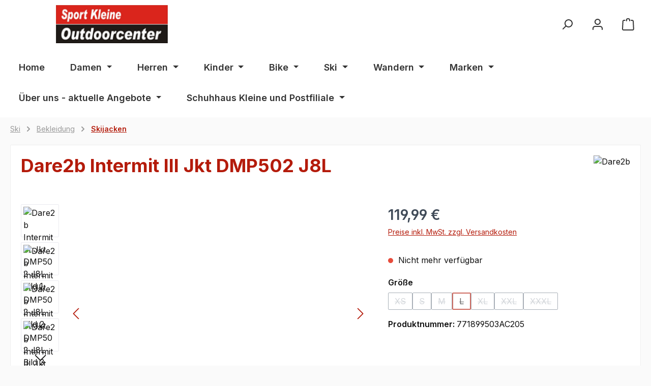

--- FILE ---
content_type: text/html; charset=UTF-8
request_url: https://sport-kleine.de/Dare2b-Intermit-III-Jkt-DMP502-J8L/771899503AC205
body_size: 32667
content:
<!DOCTYPE html>
<html lang="de-DE"
      itemscope="itemscope"
      itemtype="https://schema.org/WebPage">


    
                            
    <head>
        		                            <meta charset="utf-8">
            
                            <meta name="viewport"
                      content="width=device-width, initial-scale=1, shrink-to-fit=no">
            
                            <meta name="author"
                      content="">
                <meta name="robots"
                      content="index,follow">
                <meta name="revisit-after"
                      content="15 days">
                <meta name="keywords"
                      content="">
                <meta name="description"
                      content="-Angaben zum Hersteller (EU-Produktsicherheitsverordnung, GPSR)Regatta Great Outdoors Ireland Ltd. (Regatta + Dare2b)25 Westside Centre, Model Farm Road, Company no 5291270000 Cork T12 EH21Irangermansalesadmin@regatta.comwww.regatta.com / www.dare2b.comA…">
            
                <meta property="og:type"
          content="product">
    <meta property="og:site_name"
          content="sport-kleine.de - Ihr Outdoor- und Skispezialist  mit fachmännischer Beratung">
    <meta property="og:url"
          content="https://sport-kleine.de/Dare2b-Intermit-III-Jkt-DMP502-J8L/771899503AC205">
    <meta property="og:title"
          content="Dare2b Intermit III Jkt DMP502 J8L | L | 771899503AC205">

    <meta property="og:description"
          content="-Angaben zum Hersteller (EU-Produktsicherheitsverordnung, GPSR)Regatta Great Outdoors Ireland Ltd. (Regatta + Dare2b)25 Westside Centre, Model Farm Road, Company no 5291270000 Cork T12 EH21Irangermansalesadmin@regatta.comwww.regatta.com / www.dare2b.comA…">
    <meta property="og:image"
          content="https://sport-kleine.de/media/5c/f1/e4/1766978597/771899503-1.jpg?ts=1766978597">

            <meta property="product:brand"
              content="Dare2b">
    
            <meta property="product:price:amount"
          content="119.99">
    <meta property="product:price:currency"
          content="EUR">
    <meta property="product:product_link"
          content="https://sport-kleine.de/Dare2b-Intermit-III-Jkt-DMP502-J8L/771899503AC205">

    <meta name="twitter:card"
          content="product">
    <meta name="twitter:site"
          content="sport-kleine.de - Ihr Outdoor- und Skispezialist  mit fachmännischer Beratung">
    <meta name="twitter:title"
          content="Dare2b Intermit III Jkt DMP502 J8L | L | 771899503AC205">
    <meta name="twitter:description"
          content="-Angaben zum Hersteller (EU-Produktsicherheitsverordnung, GPSR)Regatta Great Outdoors Ireland Ltd. (Regatta + Dare2b)25 Westside Centre, Model Farm Road, Company no 5291270000 Cork T12 EH21Irangermansalesadmin@regatta.comwww.regatta.com / www.dare2b.comA…">
    <meta name="twitter:image"
          content="https://sport-kleine.de/media/5c/f1/e4/1766978597/771899503-1.jpg?ts=1766978597">

                            <meta itemprop="copyrightHolder"
                      content="sport-kleine.de - Ihr Outdoor- und Skispezialist  mit fachmännischer Beratung">
                <meta itemprop="copyrightYear"
                      content="">
                <meta itemprop="isFamilyFriendly"
                      content="false">
                <meta itemprop="image"
                      content="https://sport-kleine.de/media/5e/7d/c3/1757421667/logo.jpg?ts=1757421667">
            
                                            <meta name="theme-color"
                      content="#fafafa">
                            
                                                

		




    
        
                    <link rel="shortcut icon"
                  href="https://sport-kleine.de/media/5e/7d/c3/1757421667/logo.jpg?ts=1757421667">
        
                                <link rel="apple-touch-icon"
                  href="https://sport-kleine.de/media/5e/7d/c3/1757421667/logo.jpg?ts=1757421667">
                    
            
    
    <link rel="canonical" href="https://sport-kleine.de/Dare2b-Intermit-III-Jkt-DMP502-J8L/771899503AC205">

                    <title itemprop="name">
                    Dare2b Intermit III Jkt DMP502 J8L | L | 771899503AC205            </title>
        
        		                                                                <link rel="stylesheet"
                      href="https://sport-kleine.de/theme/9a9efae74b15368262f81d105eaabaee/css/all.css?1766256302">
                                    

		





        
        
        
    
        
                    
    <script>
        window.features = {"V6_5_0_0":true,"v6.5.0.0":true,"V6_6_0_0":true,"v6.6.0.0":true,"V6_7_0_0":true,"v6.7.0.0":true,"V6_8_0_0":false,"v6.8.0.0":false,"DISABLE_VUE_COMPAT":true,"disable.vue.compat":true,"ACCESSIBILITY_TWEAKS":true,"accessibility.tweaks":true,"TELEMETRY_METRICS":false,"telemetry.metrics":false,"FLOW_EXECUTION_AFTER_BUSINESS_PROCESS":false,"flow.execution.after.business.process":false,"PERFORMANCE_TWEAKS":false,"performance.tweaks":false,"DEFERRED_CART_ERRORS":false,"deferred.cart.errors":false};
    </script>
        
                                            
                        
                            
            
                
                                    <script>
                    window.useDefaultCookieConsent = true;
                </script>
                    
                                <script>
                window.activeNavigationId = '5811b447a46b4b8bb1956f6523049911';
                window.activeRoute = 'frontend.detail.page';
                window.activeRouteParameters = '{"_httpCache":true,"productId":"b17552546bcb2920d3beebbb9d36e633"}';
                window.router = {
                    'frontend.cart.offcanvas': '/checkout/offcanvas',
                    'frontend.cookie.offcanvas': '/cookie/offcanvas',
                    'frontend.checkout.finish.page': '/checkout/finish',
                    'frontend.checkout.info': '/widgets/checkout/info',
                    'frontend.menu.offcanvas': '/widgets/menu/offcanvas',
                    'frontend.cms.page': '/widgets/cms',
                    'frontend.cms.navigation.page': '/widgets/cms/navigation',
                    'frontend.country.country-data': '/country/country-state-data',
                    'frontend.app-system.generate-token': '/app-system/Placeholder/generate-token',
                    'frontend.gateway.context': '/gateway/context',
                    };
                window.salesChannelId = '090628dca71a443e9b61c68a7391089e';
            </script>
        
                                <script>
                
                window.breakpoints = {"xs":0,"sm":576,"md":768,"lg":992,"xl":1200,"xxl":1400};
            </script>
        
        
                			<script src="https://sport-kleine.de/theme/86679cff1db44e319458af04302aa1c7/assets/js/jquery-3.5.1.slim.min.js?1766255601"></script>

					
		        

                        
    <script>
        window.validationMessages = {"required":"Die Eingabe darf nicht leer sein.","email":"Ung\u00fcltige E-Mail-Adresse. Die E-Mail ben\u00f6tigt das Format \"nutzer@beispiel.de\".","confirmation":"Ihre Eingaben sind nicht identisch.","minLength":"Die Eingabe ist zu kurz."};
    </script>
        
                                                            <script>
                        window.themeJsPublicPath = 'https://sport-kleine.de/theme/9a9efae74b15368262f81d105eaabaee/js/';
                    </script>
                                            <script type="text/javascript" src="https://sport-kleine.de/theme/9a9efae74b15368262f81d105eaabaee/js/storefront/storefront.js?1766256302" defer></script>
                                            <script type="text/javascript" src="https://sport-kleine.de/theme/9a9efae74b15368262f81d105eaabaee/js/swag-pay-pal/swag-pay-pal.js?1766256302" defer></script>
                                                        

    
        </head>

    <body class="is-ctl-product is-act-index themeware twt-modern twt-header-type-2 twt-full-width-boxed twt-is-cms-product-detail">

            
                
    
    
            <div id="page-top" class="skip-to-content bg-primary-subtle text-primary-emphasis overflow-hidden" tabindex="-1">
            <div class="container skip-to-content-container d-flex justify-content-center visually-hidden-focusable">
                                                                                        <a href="#content-main" class="skip-to-content-link d-inline-flex text-decoration-underline m-1 p-2 fw-bold gap-2">
                                Zum Hauptinhalt springen
                            </a>
                                            
                                                                        <a href="#header-main-search-input" class="skip-to-content-link d-inline-flex text-decoration-underline m-1 p-2 fw-bold gap-2 d-none d-sm-block">
                                Zur Suche springen
                            </a>
                                            
                                                                        <a href="#main-navigation-menu" class="skip-to-content-link d-inline-flex text-decoration-underline m-1 p-2 fw-bold gap-2 d-none d-lg-block">
                                Zur Hauptnavigation springen
                            </a>
                                                                        </div>
        </div>
        
    	
    
						                    <noscript class="noscript-main">
                
    <div role="alert"
         aria-live="polite"
         class="alert alert-info d-flex align-items-center">

                                                                        
                                                        
        
        
        
                                    
        <span class="icon icon-info" aria-hidden="true">
                                        <svg xmlns="http://www.w3.org/2000/svg" xmlns:xlink="http://www.w3.org/1999/xlink" width="24" height="24" viewBox="0 0 24 24"><defs><path d="M12 7c.5523 0 1 .4477 1 1s-.4477 1-1 1-1-.4477-1-1 .4477-1 1-1zm1 9c0 .5523-.4477 1-1 1s-1-.4477-1-1v-5c0-.5523.4477-1 1-1s1 .4477 1 1v5zm11-4c0 6.6274-5.3726 12-12 12S0 18.6274 0 12 5.3726 0 12 0s12 5.3726 12 12zM12 2C6.4772 2 2 6.4772 2 12s4.4772 10 10 10 10-4.4772 10-10S17.5228 2 12 2z" id="icons-default-info" /></defs><use xlink:href="#icons-default-info" fill="#758CA3" fill-rule="evenodd" /></svg>
                    </span>
                                                        
                                    
                    <div class="alert-content-container">
                                                    
                                                            Um unseren Shop in vollem Umfang nutzen zu können, empfehlen wir Ihnen Javascript in Ihrem Browser zu aktivieren.
                                    
                                                                </div>
            </div>
            </noscript>
        
                                
    
        <header class="header-main">
                            <div class="container">
                        				
    	
				        <div class="row align-items-center header-row">
                            <div class="col-12 col-lg-auto header-logo-col pb-sm-2 my-3 m-lg-0">
                        <div class="header-logo-main text-center">
                    <a class="header-logo-main-link"
               href="/"
               title="Zur Startseite gehen">
                				                    <picture class="header-logo-picture d-block m-auto">
                                                                            
                                                                            
                                                                                    <img src="https://sport-kleine.de/media/5e/7d/c3/1757421667/logo.jpg?ts=1757421667"
                                     alt="Zur Startseite gehen"
                                     class="img-fluid header-logo-main-img">
                                                                        </picture>
                
	
					
		            </a>
            </div>
                </div>
            
            				
                            <div class="col-12 order-1 col-sm-auto order-sm-2 header-actions-col">
                    <div class="row g-0">
                        
		
	
							
				
																										
			
			<div class="d-block d-lg-none col">
		<div class="menu-button">

							<button class="btn nav-main-toggle-btn header-actions-btn"
						type="button"
						title="Navigation"
						data-offcanvas-menu="true"
						aria-label="Menü">

																								    
        
        
        
                                    
        <span class="icon icon-stack" aria-hidden="true">
                                        <svg xmlns="http://www.w3.org/2000/svg" xmlns:xlink="http://www.w3.org/1999/xlink" width="24" height="24" viewBox="0 0 24 24"><defs><path d="M3 13c-.5523 0-1-.4477-1-1s.4477-1 1-1h18c.5523 0 1 .4477 1 1s-.4477 1-1 1H3zm0-7c-.5523 0-1-.4477-1-1s.4477-1 1-1h18c.5523 0 1 .4477 1 1s-.4477 1-1 1H3zm0 14c-.5523 0-1-.4477-1-1s.4477-1 1-1h18c.5523 0 1 .4477 1 1s-.4477 1-1 1H3z" id="icons-default-stack" /></defs><use xlink:href="#icons-default-stack" fill="#758CA3" fill-rule="evenodd" /></svg>
                    </span>
    											
										<span class="header-nav-main-toggle-label">
						Navigation
					</span>
				</button>
			
		</div>
	</div>

                        		
		
		
		
	<div class="col-auto twt-search-col">
		  <div class="search-toggle">
				<button class="btn header-actions-btn search-toggle-btn js-search-toggle-btn collapsed"
						  type="button"
						  data-bs-toggle="collapse"
						  data-bs-target="#searchCollapse"
						  aria-expanded="false"
						  aria-controls="searchCollapse"
						  aria-label="Suchen">

										<span class="header-search-toggle-icon">
													    
        
        
        
                                    
        <span class="icon icon-search" aria-hidden="true">
                                        <svg xmlns="http://www.w3.org/2000/svg" xmlns:xlink="http://www.w3.org/1999/xlink" width="24" height="24" viewBox="0 0 24 24"><defs><path d="M10.0944 16.3199 4.707 21.707c-.3905.3905-1.0237.3905-1.4142 0-.3905-.3905-.3905-1.0237 0-1.4142L8.68 14.9056C7.6271 13.551 7 11.8487 7 10c0-4.4183 3.5817-8 8-8s8 3.5817 8 8-3.5817 8-8 8c-1.8487 0-3.551-.627-4.9056-1.6801zM15 16c3.3137 0 6-2.6863 6-6s-2.6863-6-6-6-6 2.6863-6 6 2.6863 6 6 6z" id="icons-default-search" /></defs><use xlink:href="#icons-default-search" fill="#758CA3" fill-rule="evenodd" /></svg>
                    </span>
    						
													    
        
        
        
                                    
        <span class="icon icon-x" aria-hidden="true">
                                        <svg xmlns="http://www.w3.org/2000/svg" xmlns:xlink="http://www.w3.org/1999/xlink" width="24" height="24" viewBox="0 0 24 24"><defs><path d="m10.5858 12-7.293-7.2929c-.3904-.3905-.3904-1.0237 0-1.4142.3906-.3905 1.0238-.3905 1.4143 0L12 10.5858l7.2929-7.293c.3905-.3904 1.0237-.3904 1.4142 0 .3905.3906.3905 1.0238 0 1.4143L13.4142 12l7.293 7.2929c.3904.3905.3904 1.0237 0 1.4142-.3906.3905-1.0238.3905-1.4143 0L12 13.4142l-7.2929 7.293c-.3905.3904-1.0237.3904-1.4142 0-.3905-.3906-.3905-1.0238 0-1.4143L10.5858 12z" id="icons-default-x" /></defs><use xlink:href="#icons-default-x" fill="#758CA3" fill-rule="evenodd" /></svg>
                    </span>
    											</span>

										<span class="header-search-toggle-name">
						Suche
					</span>
				</button>
		  </div>
	 </div>

                        
                        	
				                            <div class="col-auto">
                                <div class="account-menu">
                                        <div class="dropdown">
        					<button class="btn account-menu-btn header-actions-btn" title="Mein Konto"
				type="button"
				id="accountWidget"
				data-offcanvas-account-menu="true"
				data-bs-toggle="dropdown"
				aria-haspopup="true"
				aria-expanded="false"
				aria-label="Ihr Konto"
				title="Ihr Konto">
						<span class="header-account-icon">
									    
        
        
        
                                    
        <span class="icon icon-avatar" aria-hidden="true">
                                        <svg xmlns="http://www.w3.org/2000/svg" xmlns:xlink="http://www.w3.org/1999/xlink" width="24" height="24" viewBox="0 0 24 24"><defs><path d="M12 3C9.7909 3 8 4.7909 8 7c0 2.2091 1.7909 4 4 4 2.2091 0 4-1.7909 4-4 0-2.2091-1.7909-4-4-4zm0-2c3.3137 0 6 2.6863 6 6s-2.6863 6-6 6-6-2.6863-6-6 2.6863-6 6-6zM4 22.099c0 .5523-.4477 1-1 1s-1-.4477-1-1V20c0-2.7614 2.2386-5 5-5h10.0007c2.7614 0 5 2.2386 5 5v2.099c0 .5523-.4477 1-1 1s-1-.4477-1-1V20c0-1.6569-1.3431-3-3-3H7c-1.6569 0-3 1.3431-3 3v2.099z" id="icons-default-avatar" /></defs><use xlink:href="#icons-default-avatar" fill="#758CA3" fill-rule="evenodd" /></svg>
                    </span>
    							</span>

						<span class="header-account-name">
				Mein Konto
			</span>

								</button>
	
                    <div class="dropdown-menu dropdown-menu-end account-menu-dropdown js-account-menu-dropdown"
                 aria-labelledby="accountWidget">
                

        
            <div class="offcanvas-header">
                            <button class="btn btn-secondary offcanvas-close js-offcanvas-close">
                                                
        
        
        
                                    
        <span class="icon icon-x icon-sm" aria-hidden="true">
                                        <svg xmlns="http://www.w3.org/2000/svg" xmlns:xlink="http://www.w3.org/1999/xlink" width="24" height="24" viewBox="0 0 24 24"><use xlink:href="#icons-default-x" fill="#758CA3" fill-rule="evenodd" /></svg>
                    </span>
                        
                                            Menü schließen
                                    </button>
                    </div>
    
            <div class="offcanvas-body">
                <div class="account-menu">
                                    <div class="dropdown-header account-menu-header">
                    Ihr Konto
                </div>
                    
                                    <div class="account-menu-login">
                                            <a href="/account/login"
                           title="Anmelden"
                           class="btn btn-primary account-menu-login-button">
                            Anmelden
                        </a>
                    
                                            <div class="account-menu-register">
                            oder
                            <a href="/account/login"
                               title="Registrieren">
                                registrieren
                            </a>
                        </div>
                                    </div>
                    
                    <div class="account-menu-links">
                    <div class="header-account-menu">
        <div class="card account-menu-inner">
                                        
                                                <nav class="list-group list-group-flush account-aside-list-group">
                                                                                    <a href="/account"
                                   title="Übersicht"
                                   class="list-group-item list-group-item-action account-aside-item"
                                   >
                                    Übersicht
                                </a>
                            
                                                            <a href="/account/profile"
                                   title="Persönliches Profil"
                                   class="list-group-item list-group-item-action account-aside-item"
                                   >
                                    Persönliches Profil
                                </a>
                            
                                                                                                                            <a href="/account/address"
                                   title="Adressen"
                                   class="list-group-item list-group-item-action account-aside-item"
                                   >
                                    Adressen
                                </a>
                            
                                                            <a href="/account/order"
                                   title="Bestellungen"
                                   class="list-group-item list-group-item-action account-aside-item"
                                   >
                                    Bestellungen
                                </a>
                                                                        </nav>
                            
                                                </div>
    </div>
            </div>
            </div>
        </div>
                </div>
            </div>
                                </div>
                            </div>
                        
	
                        	
				                            <div class="col-auto">
                                <div
                                    class="header-cart"
                                    data-off-canvas-cart="true"
                                >
                                    <a
                                        class="btn header-cart-btn header-actions-btn"
                                        href="/checkout/cart"
                                        data-cart-widget="true"
                                        title="Warenkorb"
                                        aria-labelledby="cart-widget-aria-label"
                                        aria-haspopup="true"
                                    >
                                        					<span class="header-cart-icon">
							    
        
        
        
                                    
        <span class="icon icon-bag" aria-hidden="true">
                                        <svg xmlns="http://www.w3.org/2000/svg" xmlns:xlink="http://www.w3.org/1999/xlink" width="24" height="24" viewBox="0 0 24 24"><defs><path d="M5.892 3c.5523 0 1 .4477 1 1s-.4477 1-1 1H3.7895a1 1 0 0 0-.9986.9475l-.7895 15c-.029.5515.3946 1.0221.9987 1.0525h17.8102c.5523 0 1-.4477.9986-1.0525l-.7895-15A1 1 0 0 0 20.0208 5H17.892c-.5523 0-1-.4477-1-1s.4477-1 1-1h2.1288c1.5956 0 2.912 1.249 2.9959 2.8423l.7894 15c.0035.0788.0035.0788.0042.1577 0 1.6569-1.3432 3-3 3H3c-.079-.0007-.079-.0007-.1577-.0041-1.6546-.0871-2.9253-1.499-2.8382-3.1536l.7895-15C.8775 4.249 2.1939 3 3.7895 3H5.892zm4 2c0 .5523-.4477 1-1 1s-1-.4477-1-1V3c0-1.6569 1.3432-3 3-3h2c1.6569 0 3 1.3431 3 3v2c0 .5523-.4477 1-1 1s-1-.4477-1-1V3c0-.5523-.4477-1-1-1h-2c-.5523 0-1 .4477-1 1v2z" id="icons-default-bag" /></defs><use xlink:href="#icons-default-bag" fill="#758CA3" fill-rule="evenodd" /></svg>
                    </span>
    					</span>

				<span class="header-cart-name">
			Warenkorb
		</span>

				<span class="header-cart-total">
			0,00 €*
		</span>
	                                    </a>
                                </div>
                            </div>
                        
	                    </div>
                </div>
                    </div>
    
	                </div>
                    </header>
    
            <div class="nav-main">
                                <div class="container">
        
                    <nav class="navbar navbar-expand-lg main-navigation-menu"
                 id="main-navigation-menu"
                 itemscope="itemscope"
                 itemtype="https://schema.org/SiteNavigationElement"
                 data-navbar="true"
                 data-navbar-options="{&quot;pathIdList&quot;:[&quot;912a266d7651473ca0bb7d80092ea781&quot;,&quot;df30b6839cbd4283a0f7f4bdfeff8ef8&quot;]}"
                 aria-label="Hauptnavigation">
                <div class="collapse navbar-collapse" id="main_nav">
                    <ul class="navbar-nav main-navigation-menu-list flex-wrap">
                        
                                                                                    <li class="nav-item nav-item-0b149edb96fd48129a41f1b819f55419">
                                    <a class="nav-link main-navigation-link home-link root nav-item-0b149edb96fd48129a41f1b819f55419-link"
                                       href="/"
                                       itemprop="url"
                                       title="Home">
                                        <span itemprop="name" class="main-navigation-link-text">Home</span>
                                    </a>
                                </li>
                                                    
                        
                                                                                                                                                            
                                                                                                            <li class="nav-item nav-item-075031f528774dfcb3ff679aa288b9f0 dropdown position-static">
                                            <a class="nav-link nav-item-075031f528774dfcb3ff679aa288b9f0-link root main-navigation-link p-2 dropdown-toggle"
                                               href="https://sport-kleine.de/Damen/"
                                               data-bs-toggle="dropdown"                                                                                              itemprop="url"
                                               title="Damen">
                                                <span itemprop="name" class="main-navigation-link-text">Damen</span>
                                            </a>
                                                                                            <div class="dropdown-menu w-100 p-4">
                                                            
            <div class="row">
                            <div class="col">
                    <div class="navigation-flyout-category-link">
                                                                                    <a href="https://sport-kleine.de/Damen/"
                                   itemprop="url"
                                   title="Damen">
                                                                            Zur Kategorie Damen
                                                                    </a>
                                                                        </div>
                </div>
            
                            <div class="col-auto">
                    <button class="navigation-flyout-close js-close-flyout-menu btn-close" aria-label="Menü schließen">
                                                                                                                            </button>
                </div>
                    </div>
    
            <div class="row navigation-flyout-content">
                            <div class="col">
                    <div class="">
                                                        
                
    <div class="row navigation-flyout-categories is-level-0">
                                                        
                            <div class="col-3 ">
                                                                        <a class="nav-item nav-item-c503379d7579473c844afb9001c1ff90 nav-link nav-item-c503379d7579473c844afb9001c1ff90-link navigation-flyout-link is-level-0"
                               href="https://sport-kleine.de/Damen/Bekleidung/"
                               itemprop="url"
                                                              title="Bekleidung">
                                <span itemprop="name">Bekleidung</span>
                            </a>
                                            
                                                                            
    
    <div class="navigation-flyout-categories is-level-1">
                                                        
                            <div class="">
                                                                        <a class="nav-item nav-item-6a943a42dcc141bf96404379523079d6 nav-link nav-item-6a943a42dcc141bf96404379523079d6-link navigation-flyout-link is-level-1"
                               href="https://sport-kleine.de/Damen/Bekleidung/Bademode/"
                               itemprop="url"
                                                              title="Bademode">
                                <span itemprop="name">Bademode</span>
                            </a>
                                            
                                                                                </div>
                                                                    
                            <div class="navigation-flyout-col">
                                                                        <a class="nav-item nav-item-1ebeb182330448768bb0b66ae0cc390f nav-link nav-item-1ebeb182330448768bb0b66ae0cc390f-link navigation-flyout-link is-level-1"
                               href="https://sport-kleine.de/Damen/Bekleidung/Blusen/"
                               itemprop="url"
                                                              title="Blusen">
                                <span itemprop="name">Blusen</span>
                            </a>
                                            
                                                                                </div>
                                                                    
                            <div class="navigation-flyout-col">
                                                                        <a class="nav-item nav-item-47a47072761f4d6491cd8885172dd8f5 nav-link nav-item-47a47072761f4d6491cd8885172dd8f5-link navigation-flyout-link is-level-1"
                               href="https://sport-kleine.de/Damen/Bekleidung/Funktionswaesche/"
                               itemprop="url"
                                                              title="Funktionswäsche">
                                <span itemprop="name">Funktionswäsche</span>
                            </a>
                                            
                                                                                </div>
                                                                    
                            <div class="">
                                                                        <a class="nav-item nav-item-80f33c94338d410f8b676e67a206d055 nav-link nav-item-80f33c94338d410f8b676e67a206d055-link navigation-flyout-link is-level-1"
                               href="https://sport-kleine.de/Damen/Bekleidung/Hosen-Shorts/"
                               itemprop="url"
                                                              title="Hosen &amp; Shorts">
                                <span itemprop="name">Hosen &amp; Shorts</span>
                            </a>
                                            
                                                                                </div>
                                                                    
                            <div class="navigation-flyout-col">
                                                                        <a class="nav-item nav-item-6084751245494d0b95134aca9b271829 nav-link nav-item-6084751245494d0b95134aca9b271829-link navigation-flyout-link is-level-1"
                               href="https://sport-kleine.de/Damen/Bekleidung/Jacken-Maentel/"
                               itemprop="url"
                                                              title="Jacken &amp; Mäntel">
                                <span itemprop="name">Jacken &amp; Mäntel</span>
                            </a>
                                            
                                                                                </div>
                                                                    
                            <div class="navigation-flyout-col">
                                                                        <a class="nav-item nav-item-5bad232d53f44d1b8a360f912f3e035c nav-link nav-item-5bad232d53f44d1b8a360f912f3e035c-link navigation-flyout-link is-level-1"
                               href="https://sport-kleine.de/Damen/Bekleidung/Midlayer/"
                               itemprop="url"
                                                              title="Midlayer">
                                <span itemprop="name">Midlayer</span>
                            </a>
                                            
                                                                                </div>
                                                                    
                            <div class="navigation-flyout-col">
                                                                        <a class="nav-item nav-item-97c9508a97ed47cbbef382a5485ef0f9 nav-link nav-item-97c9508a97ed47cbbef382a5485ef0f9-link navigation-flyout-link is-level-1"
                               href="https://sport-kleine.de/Damen/Bekleidung/Hoodies/"
                               itemprop="url"
                                                              title=" Hoodies">
                                <span itemprop="name"> Hoodies</span>
                            </a>
                                            
                                                                                </div>
                                                                    
                            <div class="">
                                                                        <a class="nav-item nav-item-1ffa678d3f214c2db4a0aeb6ad7125d3 nav-link nav-item-1ffa678d3f214c2db4a0aeb6ad7125d3-link navigation-flyout-link is-level-1"
                               href="https://sport-kleine.de/Damen/Bekleidung/Roecke/"
                               itemprop="url"
                                                              title="Röcke">
                                <span itemprop="name">Röcke</span>
                            </a>
                                            
                                                                                </div>
                                                                    
                            <div class="navigation-flyout-col">
                                                                        <a class="nav-item nav-item-c8f6c7a531694422a3f404679144b767 nav-link nav-item-c8f6c7a531694422a3f404679144b767-link navigation-flyout-link is-level-1"
                               href="https://sport-kleine.de/Damen/Bekleidung/Shirts-Trikots/"
                               itemprop="url"
                                                              title="Shirts &amp; Trikots">
                                <span itemprop="name">Shirts &amp; Trikots</span>
                            </a>
                                            
                                                                                </div>
                                                                    
                            <div class="navigation-flyout-col">
                                                                        <a class="nav-item nav-item-d3fd367b62884b3390d4e4c4fd8acb45 nav-link nav-item-d3fd367b62884b3390d4e4c4fd8acb45-link navigation-flyout-link is-level-1"
                               href="https://sport-kleine.de/Damen/Bekleidung/Westen/"
                               itemprop="url"
                                                              title="Westen">
                                <span itemprop="name">Westen</span>
                            </a>
                                            
                                                                                </div>
                        </div>
                                                            </div>
                                                                    
                            <div class="col-3 navigation-flyout-col">
                                                                        <a class="nav-item nav-item-ecf05a6235c54f40b79645b5f6c24d35 nav-link nav-item-ecf05a6235c54f40b79645b5f6c24d35-link navigation-flyout-link is-level-0"
                               href="https://sport-kleine.de/Damen/Schuhe/"
                               itemprop="url"
                                                              title="Schuhe">
                                <span itemprop="name">Schuhe</span>
                            </a>
                                            
                                                                            
    
    <div class="navigation-flyout-categories is-level-1">
                                                        
                            <div class="">
                                                                        <a class="nav-item nav-item-30a078c8fe8342649ecae3f85fd688f5 nav-link nav-item-30a078c8fe8342649ecae3f85fd688f5-link navigation-flyout-link is-level-1"
                               href="https://sport-kleine.de/Damen/Schuhe/Badeschuhe/"
                               itemprop="url"
                                                              title="Badeschuhe">
                                <span itemprop="name">Badeschuhe</span>
                            </a>
                                            
                                                                                </div>
                                                                    
                            <div class="navigation-flyout-col">
                                                                        <a class="nav-item nav-item-0b03a653e0fc4eb880fd6b55314886e3 nav-link nav-item-0b03a653e0fc4eb880fd6b55314886e3-link navigation-flyout-link is-level-1"
                               href="https://sport-kleine.de/Damen/Schuhe/Laufschuhe-Sneaker/"
                               itemprop="url"
                                                              title="Laufschuhe &amp; Sneaker">
                                <span itemprop="name">Laufschuhe &amp; Sneaker</span>
                            </a>
                                            
                                                                                </div>
                                                                    
                            <div class="navigation-flyout-col">
                                                                        <a class="nav-item nav-item-66a7a83534074394a8b4b2ffa716af14 nav-link nav-item-66a7a83534074394a8b4b2ffa716af14-link navigation-flyout-link is-level-1"
                               href="https://sport-kleine.de/Damen/Schuhe/Sandalen-Pantoletten/"
                               itemprop="url"
                                                              title="Sandalen &amp; Pantoletten">
                                <span itemprop="name">Sandalen &amp; Pantoletten</span>
                            </a>
                                            
                                                                                </div>
                                                                    
                            <div class="">
                                                                        <a class="nav-item nav-item-2b0b37aaae40496a8c5f11f128d3ccd0 nav-link nav-item-2b0b37aaae40496a8c5f11f128d3ccd0-link navigation-flyout-link is-level-1"
                               href="https://sport-kleine.de/Damen/Schuhe/Skischuhe/"
                               itemprop="url"
                                                              title="Skischuhe">
                                <span itemprop="name">Skischuhe</span>
                            </a>
                                            
                                                                                </div>
                                                                    
                            <div class="navigation-flyout-col">
                                                                        <a class="nav-item nav-item-49c950e54edb492bb80e46c8b0987c2e nav-link nav-item-49c950e54edb492bb80e46c8b0987c2e-link navigation-flyout-link is-level-1"
                               href="https://sport-kleine.de/Damen/Schuhe/Stiefel-Boots/"
                               itemprop="url"
                                                              title="Stiefel &amp; Boots">
                                <span itemprop="name">Stiefel &amp; Boots</span>
                            </a>
                                            
                                                                                </div>
                                                                    
                            <div class="navigation-flyout-col">
                                                                        <a class="nav-item nav-item-e0da1f76bbf44a0cba4a17eb6e8c1b3e nav-link nav-item-e0da1f76bbf44a0cba4a17eb6e8c1b3e-link navigation-flyout-link is-level-1"
                               href="https://sport-kleine.de/Damen/Schuhe/Wanderschuhe/"
                               itemprop="url"
                                                              title="Wanderschuhe">
                                <span itemprop="name">Wanderschuhe</span>
                            </a>
                                            
                                                                                </div>
                                                                    
                            <div class="navigation-flyout-col">
                                                                        <a class="nav-item nav-item-019be0ad670d728697105ad526067077 nav-link nav-item-019be0ad670d728697105ad526067077-link navigation-flyout-link is-level-1"
                               href="https://sport-kleine.de/Damen/Schuhe/Ballerinas-und-Pumps/"
                               itemprop="url"
                                                              title="Ballerinas und Pumps">
                                <span itemprop="name">Ballerinas und Pumps</span>
                            </a>
                                            
                                                                                </div>
                                                                    
                            <div class="">
                                                                        <a class="nav-item nav-item-019be0bb357372a1a7530d59065e2cca nav-link nav-item-019be0bb357372a1a7530d59065e2cca-link navigation-flyout-link is-level-1"
                               href="https://sport-kleine.de/Damen/Schuhe/Sling/"
                               itemprop="url"
                                                              title="Sling">
                                <span itemprop="name">Sling</span>
                            </a>
                                            
                                                                                </div>
                        </div>
                                                            </div>
                                                                    
                            <div class="col-3 navigation-flyout-col">
                                                                        <a class="nav-item nav-item-15f0aad584f340ae8f508575392cb3ca nav-link nav-item-15f0aad584f340ae8f508575392cb3ca-link navigation-flyout-link is-level-0"
                               href="https://sport-kleine.de/Damen/Zubehoer/"
                               itemprop="url"
                                                              title="Zubehör">
                                <span itemprop="name">Zubehör</span>
                            </a>
                                            
                                                                            
    
    <div class="navigation-flyout-categories is-level-1">
                                                        
                            <div class="">
                                                                        <a class="nav-item nav-item-253c658b27684f98b9da09a62891c206 nav-link nav-item-253c658b27684f98b9da09a62891c206-link navigation-flyout-link is-level-1"
                               href="https://sport-kleine.de/Damen/Zubehoer/Brillen/"
                               itemprop="url"
                                                              title="Brillen">
                                <span itemprop="name">Brillen</span>
                            </a>
                                            
                                                                                </div>
                                                                    
                            <div class="navigation-flyout-col">
                                                                        <a class="nav-item nav-item-2d73b611ab6a422fb809851ce68e67e5 nav-link nav-item-2d73b611ab6a422fb809851ce68e67e5-link navigation-flyout-link is-level-1"
                               href="https://sport-kleine.de/Damen/Zubehoer/Schuheinlagen/"
                               itemprop="url"
                                                              title="Schuheinlagen">
                                <span itemprop="name">Schuheinlagen</span>
                            </a>
                                            
                                                                                </div>
                                                                    
                            <div class="navigation-flyout-col">
                                                                        <a class="nav-item nav-item-ccf3d026987f42c09c4eb677b0baa5b6 nav-link nav-item-ccf3d026987f42c09c4eb677b0baa5b6-link navigation-flyout-link is-level-1"
                               href="https://sport-kleine.de/Damen/Zubehoer/Handschuhe/"
                               itemprop="url"
                                                              title="Handschuhe">
                                <span itemprop="name">Handschuhe</span>
                            </a>
                                            
                                                                                </div>
                                                                    
                            <div class="">
                                                                        <a class="nav-item nav-item-1ef6d54ea27943258da5ccf9d28a766e nav-link nav-item-1ef6d54ea27943258da5ccf9d28a766e-link navigation-flyout-link is-level-1"
                               href="https://sport-kleine.de/Damen/Zubehoer/Helme/"
                               itemprop="url"
                                                              title="Helme">
                                <span itemprop="name">Helme</span>
                            </a>
                                            
                                                                                </div>
                                                                    
                            <div class="navigation-flyout-col">
                                                                        <a class="nav-item nav-item-6e7b06429dfa481bbe2f46b4f6d182c2 nav-link nav-item-6e7b06429dfa481bbe2f46b4f6d182c2-link navigation-flyout-link is-level-1"
                               href="https://sport-kleine.de/Damen/Zubehoer/Multitubes-Tuecher/"
                               itemprop="url"
                                                              title="Multitubes &amp; Tücher">
                                <span itemprop="name">Multitubes &amp; Tücher</span>
                            </a>
                                            
                                                                                </div>
                                                                    
                            <div class="navigation-flyout-col">
                                                                        <a class="nav-item nav-item-f15ee65dcb5e43afa7364df803379ef7 nav-link nav-item-f15ee65dcb5e43afa7364df803379ef7-link navigation-flyout-link is-level-1"
                               href="https://sport-kleine.de/Damen/Zubehoer/Muetzen-Caps/"
                               itemprop="url"
                                                              title="Mützen &amp; Caps">
                                <span itemprop="name">Mützen &amp; Caps</span>
                            </a>
                                            
                                                                                </div>
                                                                    
                            <div class="navigation-flyout-col">
                                                                        <a class="nav-item nav-item-86e2fd7f3d2d424ab77f4211d0ea0ddb nav-link nav-item-86e2fd7f3d2d424ab77f4211d0ea0ddb-link navigation-flyout-link is-level-1"
                               href="https://sport-kleine.de/Damen/Zubehoer/Pflegemittel/"
                               itemprop="url"
                                                              title="Pflegemittel">
                                <span itemprop="name">Pflegemittel</span>
                            </a>
                                            
                                                                                </div>
                                                                    
                            <div class="">
                                                                        <a class="nav-item nav-item-6bb0e4cb1cd045f094086c090d2656ed nav-link nav-item-6bb0e4cb1cd045f094086c090d2656ed-link navigation-flyout-link is-level-1"
                               href="https://sport-kleine.de/Damen/Zubehoer/Rucksaecke-Taschen/"
                               itemprop="url"
                                                              title="Rucksäcke &amp; Taschen">
                                <span itemprop="name">Rucksäcke &amp; Taschen</span>
                            </a>
                                            
                                                                                </div>
                                                                    
                            <div class="navigation-flyout-col">
                                                                        <a class="nav-item nav-item-8f5addeed38d4070b44fb2d8b02deddd nav-link nav-item-8f5addeed38d4070b44fb2d8b02deddd-link navigation-flyout-link is-level-1"
                               href="https://sport-kleine.de/Damen/Zubehoer/Senkel/"
                               itemprop="url"
                                                              title="Senkel">
                                <span itemprop="name">Senkel</span>
                            </a>
                                            
                                                                                </div>
                                                                    
                            <div class="navigation-flyout-col">
                                                                        <a class="nav-item nav-item-e1f57f0621784b1fa4701331de22be10 nav-link nav-item-e1f57f0621784b1fa4701331de22be10-link navigation-flyout-link is-level-1"
                               href="https://sport-kleine.de/Damen/Zubehoer/Socken/"
                               itemprop="url"
                                                              title="Socken">
                                <span itemprop="name">Socken</span>
                            </a>
                                            
                                                                                </div>
                                                                    
                            <div class="navigation-flyout-col">
                                                                        <a class="nav-item nav-item-353f6ceb72414f9980dc4e59c73cb9db nav-link nav-item-353f6ceb72414f9980dc4e59c73cb9db-link navigation-flyout-link is-level-1"
                               href="https://sport-kleine.de/Damen/Zubehoer/Stirnbaender/"
                               itemprop="url"
                                                              title="Stirnbänder">
                                <span itemprop="name">Stirnbänder</span>
                            </a>
                                            
                                                                                </div>
                                                                    
                            <div class="">
                                                                        <a class="nav-item nav-item-ed683a68f70a489093bf13a7f2bf6b60 nav-link nav-item-ed683a68f70a489093bf13a7f2bf6b60-link navigation-flyout-link is-level-1"
                               href="https://sport-kleine.de/Damen/Zubehoer/Stoecke/"
                               itemprop="url"
                                                              title="Stöcke">
                                <span itemprop="name">Stöcke</span>
                            </a>
                                            
                                                                                </div>
                                                                    
                            <div class="navigation-flyout-col">
                                                                        <a class="nav-item nav-item-30a8cb6502fd4c689b8fd2ea6840b5a1 nav-link nav-item-30a8cb6502fd4c689b8fd2ea6840b5a1-link navigation-flyout-link is-level-1"
                               href="https://sport-kleine.de/Damen/Zubehoer/Trinkflaschen/"
                               itemprop="url"
                                                              title="Trinkflaschen">
                                <span itemprop="name">Trinkflaschen</span>
                            </a>
                                            
                                                                                </div>
                        </div>
                                                            </div>
                        </div>
                                            </div>
                </div>
            
                                                </div>
                                                    </div>
                                                                                    </li>
                                                                                                                                                                                                                                
                                                                                                            <li class="nav-item nav-item-1af10cb682b84899a1f163989a27163a dropdown position-static">
                                            <a class="nav-link nav-item-1af10cb682b84899a1f163989a27163a-link root main-navigation-link p-2 dropdown-toggle"
                                               href="https://sport-kleine.de/Herren/"
                                               data-bs-toggle="dropdown"                                                                                              itemprop="url"
                                               title="Herren">
                                                <span itemprop="name" class="main-navigation-link-text">Herren</span>
                                            </a>
                                                                                            <div class="dropdown-menu w-100 p-4">
                                                            
            <div class="row">
                            <div class="col">
                    <div class="navigation-flyout-category-link">
                                                                                    <a href="https://sport-kleine.de/Herren/"
                                   itemprop="url"
                                   title="Herren">
                                                                            Zur Kategorie Herren
                                                                    </a>
                                                                        </div>
                </div>
            
                            <div class="col-auto">
                    <button class="navigation-flyout-close js-close-flyout-menu btn-close" aria-label="Menü schließen">
                                                                                                                            </button>
                </div>
                    </div>
    
            <div class="row navigation-flyout-content">
                            <div class="col">
                    <div class="">
                                                        
                
    <div class="row navigation-flyout-categories is-level-0">
                                                        
                            <div class="col-3 ">
                                                                        <a class="nav-item nav-item-7016387a0d3f4f57b5b0c0429d958ae4 nav-link nav-item-7016387a0d3f4f57b5b0c0429d958ae4-link navigation-flyout-link is-level-0"
                               href="https://sport-kleine.de/Herren/Bekleidung/"
                               itemprop="url"
                                                              title="Bekleidung">
                                <span itemprop="name">Bekleidung</span>
                            </a>
                                            
                                                                            
    
    <div class="navigation-flyout-categories is-level-1">
                                                        
                            <div class="">
                                                                        <a class="nav-item nav-item-c77591ef29bb45429fc0bc9a5db064bf nav-link nav-item-c77591ef29bb45429fc0bc9a5db064bf-link navigation-flyout-link is-level-1"
                               href="https://sport-kleine.de/Herren/Bekleidung/Bademode/"
                               itemprop="url"
                                                              title="Bademode">
                                <span itemprop="name">Bademode</span>
                            </a>
                                            
                                                                                </div>
                                                                    
                            <div class="navigation-flyout-col">
                                                                        <a class="nav-item nav-item-2d905b47854046b6a32f34cfaa9a8e39 nav-link nav-item-2d905b47854046b6a32f34cfaa9a8e39-link navigation-flyout-link is-level-1"
                               href="https://sport-kleine.de/Herren/Bekleidung/Funktionswaesche/"
                               itemprop="url"
                                                              title="Funktionswäsche">
                                <span itemprop="name">Funktionswäsche</span>
                            </a>
                                            
                                                                                </div>
                                                                    
                            <div class="navigation-flyout-col">
                                                                        <a class="nav-item nav-item-a827600a14a54e908d8b2c9e27c95235 nav-link nav-item-a827600a14a54e908d8b2c9e27c95235-link navigation-flyout-link is-level-1"
                               href="https://sport-kleine.de/Herren/Bekleidung/Hemden/"
                               itemprop="url"
                                                              title="Hemden">
                                <span itemprop="name">Hemden</span>
                            </a>
                                            
                                                                                </div>
                                                                    
                            <div class="">
                                                                        <a class="nav-item nav-item-5506495274334812bcd3560d53796bec nav-link nav-item-5506495274334812bcd3560d53796bec-link navigation-flyout-link is-level-1"
                               href="https://sport-kleine.de/Herren/Bekleidung/Hosen-Shorts/"
                               itemprop="url"
                                                              title="Hosen &amp; Shorts">
                                <span itemprop="name">Hosen &amp; Shorts</span>
                            </a>
                                            
                                                                                </div>
                                                                    
                            <div class="navigation-flyout-col">
                                                                        <a class="nav-item nav-item-99815c17d0164c0c94839f6a8eae771f nav-link nav-item-99815c17d0164c0c94839f6a8eae771f-link navigation-flyout-link is-level-1"
                               href="https://sport-kleine.de/Herren/Bekleidung/Jacken-Maentel/"
                               itemprop="url"
                                                              title="Jacken &amp; Mäntel">
                                <span itemprop="name">Jacken &amp; Mäntel</span>
                            </a>
                                            
                                                                                </div>
                                                                    
                            <div class="navigation-flyout-col">
                                                                        <a class="nav-item nav-item-12c2b081a5004b86a59adea278d1bc2f nav-link nav-item-12c2b081a5004b86a59adea278d1bc2f-link navigation-flyout-link is-level-1"
                               href="https://sport-kleine.de/Herren/Bekleidung/Midlayer/"
                               itemprop="url"
                                                              title="Midlayer">
                                <span itemprop="name">Midlayer</span>
                            </a>
                                            
                                                                                </div>
                                                                    
                            <div class="navigation-flyout-col">
                                                                        <a class="nav-item nav-item-bf1495eae9074a8a96b50bae44c39672 nav-link nav-item-bf1495eae9074a8a96b50bae44c39672-link navigation-flyout-link is-level-1"
                               href="https://sport-kleine.de/Herren/Bekleidung/Hoodies/"
                               itemprop="url"
                                                              title=" Hoodies">
                                <span itemprop="name"> Hoodies</span>
                            </a>
                                            
                                                                                </div>
                                                                    
                            <div class="">
                                                                        <a class="nav-item nav-item-585a46dc57cd4945b3458cbbccb8b5c4 nav-link nav-item-585a46dc57cd4945b3458cbbccb8b5c4-link navigation-flyout-link is-level-1"
                               href="https://sport-kleine.de/Herren/Bekleidung/Shirts-und-Trikots/"
                               itemprop="url"
                                                              title="Shirts und Trikots">
                                <span itemprop="name">Shirts und Trikots</span>
                            </a>
                                            
                                                                                </div>
                                                                    
                            <div class="navigation-flyout-col">
                                                                        <a class="nav-item nav-item-65ff83bff1a04b45a9d51d97ea0e430e nav-link nav-item-65ff83bff1a04b45a9d51d97ea0e430e-link navigation-flyout-link is-level-1"
                               href="https://sport-kleine.de/Herren/Bekleidung/Westen/"
                               itemprop="url"
                                                              title="Westen">
                                <span itemprop="name">Westen</span>
                            </a>
                                            
                                                                                </div>
                        </div>
                                                            </div>
                                                                    
                            <div class="col-3 navigation-flyout-col">
                                                                        <a class="nav-item nav-item-fcb9132195024426883635d8b23ac606 nav-link nav-item-fcb9132195024426883635d8b23ac606-link navigation-flyout-link is-level-0"
                               href="https://sport-kleine.de/Herren/Schuhe/"
                               itemprop="url"
                                                              title="Schuhe">
                                <span itemprop="name">Schuhe</span>
                            </a>
                                            
                                                                            
    
    <div class="navigation-flyout-categories is-level-1">
                                                        
                            <div class="">
                                                                        <a class="nav-item nav-item-de648d4206e64b9fafa6a72f1fdb79ab nav-link nav-item-de648d4206e64b9fafa6a72f1fdb79ab-link navigation-flyout-link is-level-1"
                               href="https://sport-kleine.de/Herren/Schuhe/Badeschuhe/"
                               itemprop="url"
                                                              title="Badeschuhe">
                                <span itemprop="name">Badeschuhe</span>
                            </a>
                                            
                                                                                </div>
                                                                    
                            <div class="navigation-flyout-col">
                                                                        <a class="nav-item nav-item-8de938a046c0482799b15b29777e04b2 nav-link nav-item-8de938a046c0482799b15b29777e04b2-link navigation-flyout-link is-level-1"
                               href="https://sport-kleine.de/Herren/Schuhe/Laufschuhe-Sneaker/"
                               itemprop="url"
                                                              title="Laufschuhe &amp; Sneaker">
                                <span itemprop="name">Laufschuhe &amp; Sneaker</span>
                            </a>
                                            
                                                                                </div>
                                                                    
                            <div class="navigation-flyout-col">
                                                                        <a class="nav-item nav-item-ccc1f9a612b34d5dabb7f0af5f6fa40e nav-link nav-item-ccc1f9a612b34d5dabb7f0af5f6fa40e-link navigation-flyout-link is-level-1"
                               href="https://sport-kleine.de/Herren/Schuhe/Sandalen-Pantoletten/"
                               itemprop="url"
                                                              title="Sandalen &amp; Pantoletten">
                                <span itemprop="name">Sandalen &amp; Pantoletten</span>
                            </a>
                                            
                                                                                </div>
                                                                    
                            <div class="">
                                                                        <a class="nav-item nav-item-be75b51688a44224b544c01116e4386d nav-link nav-item-be75b51688a44224b544c01116e4386d-link navigation-flyout-link is-level-1"
                               href="https://sport-kleine.de/Herren/Schuhe/Skischuhe/"
                               itemprop="url"
                                                              title="Skischuhe">
                                <span itemprop="name">Skischuhe</span>
                            </a>
                                            
                                                                                </div>
                                                                    
                            <div class="navigation-flyout-col">
                                                                        <a class="nav-item nav-item-d8ae57af4fb14672b696729a2f4dde1e nav-link nav-item-d8ae57af4fb14672b696729a2f4dde1e-link navigation-flyout-link is-level-1"
                               href="https://sport-kleine.de/Herren/Schuhe/Stiefel-Boots/"
                               itemprop="url"
                                                              title="Stiefel &amp; Boots">
                                <span itemprop="name">Stiefel &amp; Boots</span>
                            </a>
                                            
                                                                                </div>
                                                                    
                            <div class="navigation-flyout-col">
                                                                        <a class="nav-item nav-item-cc488b1ee07d40599ceca17878f97537 nav-link nav-item-cc488b1ee07d40599ceca17878f97537-link navigation-flyout-link is-level-1"
                               href="https://sport-kleine.de/Herren/Schuhe/Wanderschuhe/"
                               itemprop="url"
                                                              title="Wanderschuhe">
                                <span itemprop="name">Wanderschuhe</span>
                            </a>
                                            
                                                                                </div>
                        </div>
                                                            </div>
                                                                    
                            <div class="col-3 navigation-flyout-col">
                                                                        <a class="nav-item nav-item-e1a6ccf00b10497fa8da36df2e7f7842 nav-link nav-item-e1a6ccf00b10497fa8da36df2e7f7842-link navigation-flyout-link is-level-0"
                               href="https://sport-kleine.de/Herren/Zubehoer/"
                               itemprop="url"
                                                              title="Zubehör">
                                <span itemprop="name">Zubehör</span>
                            </a>
                                            
                                                                            
    
    <div class="navigation-flyout-categories is-level-1">
                                                        
                            <div class="">
                                                                        <a class="nav-item nav-item-3dc2c89955c0455ca7411c78b1629e87 nav-link nav-item-3dc2c89955c0455ca7411c78b1629e87-link navigation-flyout-link is-level-1"
                               href="https://sport-kleine.de/Herren/Zubehoer/Brillen/"
                               itemprop="url"
                                                              title="Brillen">
                                <span itemprop="name">Brillen</span>
                            </a>
                                            
                                                                                </div>
                                                                    
                            <div class="navigation-flyout-col">
                                                                        <a class="nav-item nav-item-1aeba92ce42444d7b335abcde80b924f nav-link nav-item-1aeba92ce42444d7b335abcde80b924f-link navigation-flyout-link is-level-1"
                               href="https://sport-kleine.de/Herren/Zubehoer/Schuheinlagen/"
                               itemprop="url"
                                                              title="Schuheinlagen">
                                <span itemprop="name">Schuheinlagen</span>
                            </a>
                                            
                                                                                </div>
                                                                    
                            <div class="navigation-flyout-col">
                                                                        <a class="nav-item nav-item-c6d0cc5c0cb4407091a79d38ec7ab237 nav-link nav-item-c6d0cc5c0cb4407091a79d38ec7ab237-link navigation-flyout-link is-level-1"
                               href="https://sport-kleine.de/Herren/Zubehoer/Handschuhe/"
                               itemprop="url"
                                                              title="Handschuhe">
                                <span itemprop="name">Handschuhe</span>
                            </a>
                                            
                                                                                </div>
                                                                    
                            <div class="">
                                                                        <a class="nav-item nav-item-88fca03b89f844a5ae1818434ec8b841 nav-link nav-item-88fca03b89f844a5ae1818434ec8b841-link navigation-flyout-link is-level-1"
                               href="https://sport-kleine.de/Herren/Zubehoer/Helme/"
                               itemprop="url"
                                                              title="Helme">
                                <span itemprop="name">Helme</span>
                            </a>
                                            
                                                                                </div>
                                                                    
                            <div class="navigation-flyout-col">
                                                                        <a class="nav-item nav-item-31dfe958b070463b8047b65694d5ae33 nav-link nav-item-31dfe958b070463b8047b65694d5ae33-link navigation-flyout-link is-level-1"
                               href="https://sport-kleine.de/Herren/Zubehoer/Multitubes-Tuecher/"
                               itemprop="url"
                                                              title="Multitubes &amp; Tücher">
                                <span itemprop="name">Multitubes &amp; Tücher</span>
                            </a>
                                            
                                                                                </div>
                                                                    
                            <div class="navigation-flyout-col">
                                                                        <a class="nav-item nav-item-b7b035e7b0db45eb8e580d9457cf54fe nav-link nav-item-b7b035e7b0db45eb8e580d9457cf54fe-link navigation-flyout-link is-level-1"
                               href="https://sport-kleine.de/Herren/Zubehoer/Muetzen-Caps/"
                               itemprop="url"
                                                              title="Mützen &amp; Caps">
                                <span itemprop="name">Mützen &amp; Caps</span>
                            </a>
                                            
                                                                                </div>
                                                                    
                            <div class="navigation-flyout-col">
                                                                        <a class="nav-item nav-item-eb8c79b6aca044ce8a8f5496b73753b3 nav-link nav-item-eb8c79b6aca044ce8a8f5496b73753b3-link navigation-flyout-link is-level-1"
                               href="https://sport-kleine.de/Herren/Zubehoer/Pflegemittel/"
                               itemprop="url"
                                                              title="Pflegemittel">
                                <span itemprop="name">Pflegemittel</span>
                            </a>
                                            
                                                                                </div>
                                                                    
                            <div class="">
                                                                        <a class="nav-item nav-item-403faad0ffc247dfbdedf972b4e807a6 nav-link nav-item-403faad0ffc247dfbdedf972b4e807a6-link navigation-flyout-link is-level-1"
                               href="https://sport-kleine.de/Herren/Zubehoer/Rucksaecke-Taschen/"
                               itemprop="url"
                                                              title="Rucksäcke &amp; Taschen">
                                <span itemprop="name">Rucksäcke &amp; Taschen</span>
                            </a>
                                            
                                                                                </div>
                                                                    
                            <div class="navigation-flyout-col">
                                                                        <a class="nav-item nav-item-94ca8bfc1e9544e39ccd66a864f0836e nav-link nav-item-94ca8bfc1e9544e39ccd66a864f0836e-link navigation-flyout-link is-level-1"
                               href="https://sport-kleine.de/Herren/Zubehoer/Senkel/"
                               itemprop="url"
                                                              title="Senkel">
                                <span itemprop="name">Senkel</span>
                            </a>
                                            
                                                                                </div>
                                                                    
                            <div class="navigation-flyout-col">
                                                                        <a class="nav-item nav-item-02fd9ade28ad440c8c8ef62d47bd797b nav-link nav-item-02fd9ade28ad440c8c8ef62d47bd797b-link navigation-flyout-link is-level-1"
                               href="https://sport-kleine.de/Herren/Zubehoer/Socken/"
                               itemprop="url"
                                                              title="Socken">
                                <span itemprop="name">Socken</span>
                            </a>
                                            
                                                                                </div>
                                                                    
                            <div class="navigation-flyout-col">
                                                                        <a class="nav-item nav-item-fb76b411c1ff447888b805741c0f721d nav-link nav-item-fb76b411c1ff447888b805741c0f721d-link navigation-flyout-link is-level-1"
                               href="https://sport-kleine.de/Herren/Zubehoer/Stirnbaender/"
                               itemprop="url"
                                                              title="Stirnbänder">
                                <span itemprop="name">Stirnbänder</span>
                            </a>
                                            
                                                                                </div>
                                                                    
                            <div class="">
                                                                        <a class="nav-item nav-item-607ce9f05e634ba395e648e46e535880 nav-link nav-item-607ce9f05e634ba395e648e46e535880-link navigation-flyout-link is-level-1"
                               href="https://sport-kleine.de/Herren/Zubehoer/Stoecke/"
                               itemprop="url"
                                                              title="Stöcke">
                                <span itemprop="name">Stöcke</span>
                            </a>
                                            
                                                                                </div>
                                                                    
                            <div class="navigation-flyout-col">
                                                                        <a class="nav-item nav-item-49a201b4e48f4033bac4d3336a5e4373 nav-link nav-item-49a201b4e48f4033bac4d3336a5e4373-link navigation-flyout-link is-level-1"
                               href="https://sport-kleine.de/Herren/Zubehoer/Trinkflaschen/"
                               itemprop="url"
                                                              title="Trinkflaschen">
                                <span itemprop="name">Trinkflaschen</span>
                            </a>
                                            
                                                                                </div>
                        </div>
                                                            </div>
                        </div>
                                            </div>
                </div>
            
                                                </div>
                                                    </div>
                                                                                    </li>
                                                                                                                                                                                                                                
                                                                                                            <li class="nav-item nav-item-18a40901035d40559654244048edfc16 dropdown position-static">
                                            <a class="nav-link nav-item-18a40901035d40559654244048edfc16-link root main-navigation-link p-2 dropdown-toggle"
                                               href="https://sport-kleine.de/Kinder/"
                                               data-bs-toggle="dropdown"                                                                                              itemprop="url"
                                               title="Kinder">
                                                <span itemprop="name" class="main-navigation-link-text">Kinder</span>
                                            </a>
                                                                                            <div class="dropdown-menu w-100 p-4">
                                                            
            <div class="row">
                            <div class="col">
                    <div class="navigation-flyout-category-link">
                                                                                    <a href="https://sport-kleine.de/Kinder/"
                                   itemprop="url"
                                   title="Kinder">
                                                                            Zur Kategorie Kinder
                                                                    </a>
                                                                        </div>
                </div>
            
                            <div class="col-auto">
                    <button class="navigation-flyout-close js-close-flyout-menu btn-close" aria-label="Menü schließen">
                                                                                                                            </button>
                </div>
                    </div>
    
            <div class="row navigation-flyout-content">
                            <div class="col">
                    <div class="">
                                                        
                
    <div class="row navigation-flyout-categories is-level-0">
                                                        
                            <div class="col-3 ">
                                                                        <a class="nav-item nav-item-4116f663b5de4dfe9acdc5122ffbc623 nav-link nav-item-4116f663b5de4dfe9acdc5122ffbc623-link navigation-flyout-link is-level-0"
                               href="https://sport-kleine.de/Kinder/Bekleidung/"
                               itemprop="url"
                                                              title="Bekleidung">
                                <span itemprop="name">Bekleidung</span>
                            </a>
                                            
                                                                            
    
    <div class="navigation-flyout-categories is-level-1">
                                                        
                            <div class="">
                                                                        <a class="nav-item nav-item-01692222c0414c26a75096a5bbd755e7 nav-link nav-item-01692222c0414c26a75096a5bbd755e7-link navigation-flyout-link is-level-1"
                               href="https://sport-kleine.de/Kinder/Bekleidung/Bademode/"
                               itemprop="url"
                                                              title="Bademode">
                                <span itemprop="name">Bademode</span>
                            </a>
                                            
                                                                                </div>
                                                                    
                            <div class="navigation-flyout-col">
                                                                        <a class="nav-item nav-item-b7955959f6ab4b33b3da6d064186d8e6 nav-link nav-item-b7955959f6ab4b33b3da6d064186d8e6-link navigation-flyout-link is-level-1"
                               href="https://sport-kleine.de/Kinder/Bekleidung/Funktionswaesche/"
                               itemprop="url"
                                                              title="Funktionswäsche">
                                <span itemprop="name">Funktionswäsche</span>
                            </a>
                                            
                                                                                </div>
                                                                    
                            <div class="navigation-flyout-col">
                                                                        <a class="nav-item nav-item-8ef36eb8ab2c4ded95176e429705648a nav-link nav-item-8ef36eb8ab2c4ded95176e429705648a-link navigation-flyout-link is-level-1"
                               href="https://sport-kleine.de/Kinder/Bekleidung/Hosen-Shorts/"
                               itemprop="url"
                                                              title="Hosen &amp; Shorts">
                                <span itemprop="name">Hosen &amp; Shorts</span>
                            </a>
                                            
                                                                                </div>
                                                                    
                            <div class="">
                                                                        <a class="nav-item nav-item-6a94899ee30c41cbb9702d4e588d6993 nav-link nav-item-6a94899ee30c41cbb9702d4e588d6993-link navigation-flyout-link is-level-1"
                               href="https://sport-kleine.de/Kinder/Bekleidung/Jacken-Maentel/"
                               itemprop="url"
                                                              title="Jacken &amp; Mäntel">
                                <span itemprop="name">Jacken &amp; Mäntel</span>
                            </a>
                                            
                                                                                </div>
                                                                    
                            <div class="navigation-flyout-col">
                                                                        <a class="nav-item nav-item-fad68491c96d47d09e20694eb977413a nav-link nav-item-fad68491c96d47d09e20694eb977413a-link navigation-flyout-link is-level-1"
                               href="https://sport-kleine.de/Kinder/Bekleidung/Midlayer/"
                               itemprop="url"
                                                              title="Midlayer">
                                <span itemprop="name">Midlayer</span>
                            </a>
                                            
                                                                                </div>
                                                                    
                            <div class="navigation-flyout-col">
                                                                        <a class="nav-item nav-item-2975443afe3647bc9ce40af468a2338e nav-link nav-item-2975443afe3647bc9ce40af468a2338e-link navigation-flyout-link is-level-1"
                               href="https://sport-kleine.de/Kinder/Bekleidung/Hoodies/"
                               itemprop="url"
                                                              title=" Hoodies">
                                <span itemprop="name"> Hoodies</span>
                            </a>
                                            
                                                                                </div>
                                                                    
                            <div class="navigation-flyout-col">
                                                                        <a class="nav-item nav-item-f0dba3a7f25a414896fcb64b394e424e nav-link nav-item-f0dba3a7f25a414896fcb64b394e424e-link navigation-flyout-link is-level-1"
                               href="https://sport-kleine.de/Kinder/Bekleidung/Shirts-Trikots/"
                               itemprop="url"
                                                              title="Shirts &amp; Trikots">
                                <span itemprop="name">Shirts &amp; Trikots</span>
                            </a>
                                            
                                                                                </div>
                                                                    
                            <div class="">
                                                                        <a class="nav-item nav-item-1467ee2097e04ef5917f8edf1c7b8ec9 nav-link nav-item-1467ee2097e04ef5917f8edf1c7b8ec9-link navigation-flyout-link is-level-1"
                               href="https://sport-kleine.de/Kinder/Bekleidung/Westen/"
                               itemprop="url"
                                                              title="Westen">
                                <span itemprop="name">Westen</span>
                            </a>
                                            
                                                                                </div>
                        </div>
                                                            </div>
                                                                    
                            <div class="col-3 navigation-flyout-col">
                                                                        <a class="nav-item nav-item-2e2be9df35564a1d910575e78e1b9c22 nav-link nav-item-2e2be9df35564a1d910575e78e1b9c22-link navigation-flyout-link is-level-0"
                               href="https://sport-kleine.de/Kinder/Schuhe/"
                               itemprop="url"
                                                              title="Schuhe">
                                <span itemprop="name">Schuhe</span>
                            </a>
                                            
                                                                            
    
    <div class="navigation-flyout-categories is-level-1">
                                                        
                            <div class="">
                                                                        <a class="nav-item nav-item-9d6bc75f117c4850b5540fb946c9f4b0 nav-link nav-item-9d6bc75f117c4850b5540fb946c9f4b0-link navigation-flyout-link is-level-1"
                               href="https://sport-kleine.de/Kinder/Schuhe/Badeschuhe/"
                               itemprop="url"
                                                              title="Badeschuhe">
                                <span itemprop="name">Badeschuhe</span>
                            </a>
                                            
                                                                                </div>
                                                                    
                            <div class="navigation-flyout-col">
                                                                        <a class="nav-item nav-item-e5380ecff72b4068af08195afe854793 nav-link nav-item-e5380ecff72b4068af08195afe854793-link navigation-flyout-link is-level-1"
                               href="https://sport-kleine.de/Kinder/Schuhe/Laufschuhe-Sneaker/"
                               itemprop="url"
                                                              title="Laufschuhe &amp; Sneaker">
                                <span itemprop="name">Laufschuhe &amp; Sneaker</span>
                            </a>
                                            
                                                                                </div>
                                                                    
                            <div class="navigation-flyout-col">
                                                                        <a class="nav-item nav-item-226f69dd74534ef5972ad705e9176472 nav-link nav-item-226f69dd74534ef5972ad705e9176472-link navigation-flyout-link is-level-1"
                               href="https://sport-kleine.de/Kinder/Schuhe/Sandalen-Pantoletten/"
                               itemprop="url"
                                                              title="Sandalen &amp; Pantoletten">
                                <span itemprop="name">Sandalen &amp; Pantoletten</span>
                            </a>
                                            
                                                                                </div>
                                                                    
                            <div class="">
                                                                        <a class="nav-item nav-item-deeea4d050ef4c98b8055048913bbc66 nav-link nav-item-deeea4d050ef4c98b8055048913bbc66-link navigation-flyout-link is-level-1"
                               href="https://sport-kleine.de/Kinder/Schuhe/Skischuhe/"
                               itemprop="url"
                                                              title="Skischuhe">
                                <span itemprop="name">Skischuhe</span>
                            </a>
                                            
                                                                                </div>
                                                                    
                            <div class="navigation-flyout-col">
                                                                        <a class="nav-item nav-item-704f3b739cd846afb7a08d23813aad32 nav-link nav-item-704f3b739cd846afb7a08d23813aad32-link navigation-flyout-link is-level-1"
                               href="https://sport-kleine.de/Kinder/Schuhe/Stiefel-Boots/"
                               itemprop="url"
                                                              title="Stiefel &amp; Boots">
                                <span itemprop="name">Stiefel &amp; Boots</span>
                            </a>
                                            
                                                                                </div>
                                                                    
                            <div class="navigation-flyout-col">
                                                                        <a class="nav-item nav-item-b5ebe5b3269544d294013243ea896681 nav-link nav-item-b5ebe5b3269544d294013243ea896681-link navigation-flyout-link is-level-1"
                               href="https://sport-kleine.de/Kinder/Schuhe/Wanderschuhe/"
                               itemprop="url"
                                                              title="Wanderschuhe">
                                <span itemprop="name">Wanderschuhe</span>
                            </a>
                                            
                                                                                </div>
                        </div>
                                                            </div>
                                                                    
                            <div class="col-3 navigation-flyout-col">
                                                                        <a class="nav-item nav-item-bf8a9e54d8024e9d94682408e21f1baa nav-link nav-item-bf8a9e54d8024e9d94682408e21f1baa-link navigation-flyout-link is-level-0"
                               href="https://sport-kleine.de/Kinder/Zubehoer/"
                               itemprop="url"
                                                              title="Zubehör">
                                <span itemprop="name">Zubehör</span>
                            </a>
                                            
                                                                            
    
    <div class="navigation-flyout-categories is-level-1">
                                                        
                            <div class="">
                                                                        <a class="nav-item nav-item-305637ff3e404dca8d9ae66f5376c770 nav-link nav-item-305637ff3e404dca8d9ae66f5376c770-link navigation-flyout-link is-level-1"
                               href="https://sport-kleine.de/Kinder/Zubehoer/Brillen/"
                               itemprop="url"
                                                              title="Brillen">
                                <span itemprop="name">Brillen</span>
                            </a>
                                            
                                                                                </div>
                                                                    
                            <div class="navigation-flyout-col">
                                                                        <a class="nav-item nav-item-69b2eeecddd04da1a22b678e7589678f nav-link nav-item-69b2eeecddd04da1a22b678e7589678f-link navigation-flyout-link is-level-1"
                               href="https://sport-kleine.de/Kinder/Zubehoer/Handschuhe/"
                               itemprop="url"
                                                              title="Handschuhe">
                                <span itemprop="name">Handschuhe</span>
                            </a>
                                            
                                                                                </div>
                                                                    
                            <div class="navigation-flyout-col">
                                                                        <a class="nav-item nav-item-1c1add3d80084f29ba3db604f6e84460 nav-link nav-item-1c1add3d80084f29ba3db604f6e84460-link navigation-flyout-link is-level-1"
                               href="https://sport-kleine.de/Kinder/Zubehoer/Helme/"
                               itemprop="url"
                                                              title="Helme">
                                <span itemprop="name">Helme</span>
                            </a>
                                            
                                                                                </div>
                                                                    
                            <div class="">
                                                                        <a class="nav-item nav-item-d84ec811b46046a1a56f8f4334ffff2b nav-link nav-item-d84ec811b46046a1a56f8f4334ffff2b-link navigation-flyout-link is-level-1"
                               href="https://sport-kleine.de/Kinder/Zubehoer/Multitubes-Tuecher/"
                               itemprop="url"
                                                              title="Multitubes &amp; Tücher">
                                <span itemprop="name">Multitubes &amp; Tücher</span>
                            </a>
                                            
                                                                                </div>
                                                                    
                            <div class="navigation-flyout-col">
                                                                        <a class="nav-item nav-item-7c0f60616f124d83bbb8c8bf1311e146 nav-link nav-item-7c0f60616f124d83bbb8c8bf1311e146-link navigation-flyout-link is-level-1"
                               href="https://sport-kleine.de/Kinder/Zubehoer/Muetzen-Caps/"
                               itemprop="url"
                                                              title="Mützen &amp; Caps">
                                <span itemprop="name">Mützen &amp; Caps</span>
                            </a>
                                            
                                                                                </div>
                                                                    
                            <div class="navigation-flyout-col">
                                                                        <a class="nav-item nav-item-3b813a2c4b3a4d86b326bdef607ec53c nav-link nav-item-3b813a2c4b3a4d86b326bdef607ec53c-link navigation-flyout-link is-level-1"
                               href="https://sport-kleine.de/Kinder/Zubehoer/Pflegemittel/"
                               itemprop="url"
                                                              title="Pflegemittel">
                                <span itemprop="name">Pflegemittel</span>
                            </a>
                                            
                                                                                </div>
                                                                    
                            <div class="navigation-flyout-col">
                                                                        <a class="nav-item nav-item-09ad874a52224b4fbb5eadc2623e60ed nav-link nav-item-09ad874a52224b4fbb5eadc2623e60ed-link navigation-flyout-link is-level-1"
                               href="https://sport-kleine.de/Kinder/Zubehoer/Rucksaecke-Taschen/"
                               itemprop="url"
                                                              title="Rucksäcke &amp; Taschen">
                                <span itemprop="name">Rucksäcke &amp; Taschen</span>
                            </a>
                                            
                                                                                </div>
                                                                    
                            <div class="">
                                                                        <a class="nav-item nav-item-2cbaae5e73814b0cae902e1f89274d9a nav-link nav-item-2cbaae5e73814b0cae902e1f89274d9a-link navigation-flyout-link is-level-1"
                               href="https://sport-kleine.de/Kinder/Zubehoer/Socken/"
                               itemprop="url"
                                                              title="Socken">
                                <span itemprop="name">Socken</span>
                            </a>
                                            
                                                                                </div>
                                                                    
                            <div class="navigation-flyout-col">
                                                                        <a class="nav-item nav-item-0297b26055a145f0be260dd00bc5c56f nav-link nav-item-0297b26055a145f0be260dd00bc5c56f-link navigation-flyout-link is-level-1"
                               href="https://sport-kleine.de/Kinder/Zubehoer/Stoecke/"
                               itemprop="url"
                                                              title="Stöcke">
                                <span itemprop="name">Stöcke</span>
                            </a>
                                            
                                                                                </div>
                                                                    
                            <div class="navigation-flyout-col">
                                                                        <a class="nav-item nav-item-1d8b0baf862f455c9a87b6ec23999f11 nav-link nav-item-1d8b0baf862f455c9a87b6ec23999f11-link navigation-flyout-link is-level-1"
                               href="https://sport-kleine.de/Kinder/Zubehoer/Trinkflaschen/"
                               itemprop="url"
                                                              title="Trinkflaschen">
                                <span itemprop="name">Trinkflaschen</span>
                            </a>
                                            
                                                                                </div>
                        </div>
                                                            </div>
                        </div>
                                            </div>
                </div>
            
                                                </div>
                                                    </div>
                                                                                    </li>
                                                                                                                                                                                                                                
                                                                                                            <li class="nav-item nav-item-901a24a3597d402e89a653472eab15a5 dropdown position-static">
                                            <a class="nav-link nav-item-901a24a3597d402e89a653472eab15a5-link root main-navigation-link p-2 dropdown-toggle"
                                               href="https://sport-kleine.de/Bike/"
                                               data-bs-toggle="dropdown"                                                                                              itemprop="url"
                                               title="Bike">
                                                <span itemprop="name" class="main-navigation-link-text">Bike</span>
                                            </a>
                                                                                            <div class="dropdown-menu w-100 p-4">
                                                            
            <div class="row">
                            <div class="col">
                    <div class="navigation-flyout-category-link">
                                                                                    <a href="https://sport-kleine.de/Bike/"
                                   itemprop="url"
                                   title="Bike">
                                                                            Zur Kategorie Bike
                                                                    </a>
                                                                        </div>
                </div>
            
                            <div class="col-auto">
                    <button class="navigation-flyout-close js-close-flyout-menu btn-close" aria-label="Menü schließen">
                                                                                                                            </button>
                </div>
                    </div>
    
            <div class="row navigation-flyout-content">
                            <div class="col">
                    <div class="">
                                                        
                
    <div class="row navigation-flyout-categories is-level-0">
                                                        
                            <div class="col-3 ">
                                                                        <a class="nav-item nav-item-74d896a29b2c4622917e1686bb424226 nav-link nav-item-74d896a29b2c4622917e1686bb424226-link navigation-flyout-link is-level-0"
                               href="https://sport-kleine.de/Bike/Ausruestung/"
                               itemprop="url"
                                                              title="Ausrüstung">
                                <span itemprop="name">Ausrüstung</span>
                            </a>
                                            
                                                                            
    
    <div class="navigation-flyout-categories is-level-1">
                                                        
                            <div class="">
                                                                        <a class="nav-item nav-item-53b1d87b20414064bbb9c5852321bd7b nav-link nav-item-53b1d87b20414064bbb9c5852321bd7b-link navigation-flyout-link is-level-1"
                               href="https://sport-kleine.de/Bike/Ausruestung/eBikes/"
                               itemprop="url"
                                                              title="eBikes">
                                <span itemprop="name">eBikes</span>
                            </a>
                                            
                                                                                </div>
                        </div>
                                                            </div>
                                                                    
                            <div class="col-3 navigation-flyout-col">
                                                                        <a class="nav-item nav-item-b86342c9375a43af9bb1b0b2c7e989b2 nav-link nav-item-b86342c9375a43af9bb1b0b2c7e989b2-link navigation-flyout-link is-level-0"
                               href="https://sport-kleine.de/Bike/Bekleidung/"
                               itemprop="url"
                                                              title="Bekleidung">
                                <span itemprop="name">Bekleidung</span>
                            </a>
                                            
                                                                            
    
    <div class="navigation-flyout-categories is-level-1">
                                                        
                            <div class="">
                                                                        <a class="nav-item nav-item-2bbdb7319bd24eb5bafc21a4e85bbb9b nav-link nav-item-2bbdb7319bd24eb5bafc21a4e85bbb9b-link navigation-flyout-link is-level-1"
                               href="https://sport-kleine.de/Bike/Bekleidung/Fahrradjacken/"
                               itemprop="url"
                                                              title="Fahrradjacken">
                                <span itemprop="name">Fahrradjacken</span>
                            </a>
                                            
                                                                                </div>
                                                                    
                            <div class="navigation-flyout-col">
                                                                        <a class="nav-item nav-item-f4eeb3b9876e4255b105a24add7ec96c nav-link nav-item-f4eeb3b9876e4255b105a24add7ec96c-link navigation-flyout-link is-level-1"
                               href="https://sport-kleine.de/Bike/Bekleidung/Fahrradhosen/"
                               itemprop="url"
                                                              title="Fahrradhosen">
                                <span itemprop="name">Fahrradhosen</span>
                            </a>
                                            
                                                                                </div>
                                                                    
                            <div class="navigation-flyout-col">
                                                                        <a class="nav-item nav-item-ef3c9da0e3a04e5785008dd2cf1b2f8d nav-link nav-item-ef3c9da0e3a04e5785008dd2cf1b2f8d-link navigation-flyout-link is-level-1"
                               href="https://sport-kleine.de/Bike/Bekleidung/Fahrradtrikots/"
                               itemprop="url"
                                                              title="Fahrradtrikots">
                                <span itemprop="name">Fahrradtrikots</span>
                            </a>
                                            
                                                                                </div>
                                                                    
                            <div class="">
                                                                        <a class="nav-item nav-item-78a979b2c0e34185ac4b58e544a60437 nav-link nav-item-78a979b2c0e34185ac4b58e544a60437-link navigation-flyout-link is-level-1"
                               href="https://sport-kleine.de/Bike/Bekleidung/Westen/"
                               itemprop="url"
                                                              title="Westen">
                                <span itemprop="name">Westen</span>
                            </a>
                                            
                                                                                </div>
                        </div>
                                                            </div>
                                                                    
                            <div class="col-3 navigation-flyout-col">
                                                                        <a class="nav-item nav-item-c10a7599e79c4a778742f660ac156854 nav-link nav-item-c10a7599e79c4a778742f660ac156854-link navigation-flyout-link is-level-0"
                               href="https://sport-kleine.de/Bike/Schuhe/"
                               itemprop="url"
                                                              title="Schuhe">
                                <span itemprop="name">Schuhe</span>
                            </a>
                                            
                                                                                </div>
                                                                    
                            <div class="col-3 ">
                                                                        <a class="nav-item nav-item-c84ffa4e8fdd44f5a8df23619b00c324 nav-link nav-item-c84ffa4e8fdd44f5a8df23619b00c324-link navigation-flyout-link is-level-0"
                               href="https://sport-kleine.de/Bike/Zubehoer/"
                               itemprop="url"
                                                              title="Zubehör">
                                <span itemprop="name">Zubehör</span>
                            </a>
                                            
                                                                            
    
    <div class="navigation-flyout-categories is-level-1">
                                                        
                            <div class="">
                                                                        <a class="nav-item nav-item-805b988a322447cab626b17324c26efe nav-link nav-item-805b988a322447cab626b17324c26efe-link navigation-flyout-link is-level-1"
                               href="https://sport-kleine.de/Bike/Zubehoer/Sonnenbrillen/"
                               itemprop="url"
                                                              title="Sonnenbrillen">
                                <span itemprop="name">Sonnenbrillen</span>
                            </a>
                                            
                                                                                </div>
                                                                    
                            <div class="navigation-flyout-col">
                                                                        <a class="nav-item nav-item-29fb1eafaf1743a380810ce075bc6210 nav-link nav-item-29fb1eafaf1743a380810ce075bc6210-link navigation-flyout-link is-level-1"
                               href="https://sport-kleine.de/Bike/Zubehoer/Fahrradhandschuhe/"
                               itemprop="url"
                                                              title="Fahrradhandschuhe">
                                <span itemprop="name">Fahrradhandschuhe</span>
                            </a>
                                            
                                                                                </div>
                                                                    
                            <div class="navigation-flyout-col">
                                                                        <a class="nav-item nav-item-0d9cc1da8219407c942db700976822b6 nav-link nav-item-0d9cc1da8219407c942db700976822b6-link navigation-flyout-link is-level-1"
                               href="https://sport-kleine.de/Bike/Zubehoer/Fahrradhelme/"
                               itemprop="url"
                                                              title="Fahrradhelme">
                                <span itemprop="name">Fahrradhelme</span>
                            </a>
                                            
                                                                                </div>
                                                                    
                            <div class="">
                                                                        <a class="nav-item nav-item-7a07165ef0694293a39fff2e34b77af2 nav-link nav-item-7a07165ef0694293a39fff2e34b77af2-link navigation-flyout-link is-level-1"
                               href="https://sport-kleine.de/Bike/Zubehoer/Multitubes-Tuecher/"
                               itemprop="url"
                                                              title="Multitubes &amp; Tücher">
                                <span itemprop="name">Multitubes &amp; Tücher</span>
                            </a>
                                            
                                                                                </div>
                                                                    
                            <div class="navigation-flyout-col">
                                                                        <a class="nav-item nav-item-23d4bea6df9b485e99ead9d82fbbf617 nav-link nav-item-23d4bea6df9b485e99ead9d82fbbf617-link navigation-flyout-link is-level-1"
                               href="https://sport-kleine.de/Bike/Zubehoer/Caps/"
                               itemprop="url"
                                                              title="Caps">
                                <span itemprop="name">Caps</span>
                            </a>
                                            
                                                                                </div>
                                                                    
                            <div class="navigation-flyout-col">
                                                                        <a class="nav-item nav-item-b2ac9e4f5d6840e290e7ff12c7284e09 nav-link nav-item-b2ac9e4f5d6840e290e7ff12c7284e09-link navigation-flyout-link is-level-1"
                               href="https://sport-kleine.de/Bike/Zubehoer/Rucksaecke-Taschen/"
                               itemprop="url"
                                                              title="Rucksäcke &amp; Taschen">
                                <span itemprop="name">Rucksäcke &amp; Taschen</span>
                            </a>
                                            
                                                                                </div>
                                                                    
                            <div class="navigation-flyout-col">
                                                                        <a class="nav-item nav-item-807aaed61fd242049750a12790591bc9 nav-link nav-item-807aaed61fd242049750a12790591bc9-link navigation-flyout-link is-level-1"
                               href="https://sport-kleine.de/Bike/Zubehoer/Socken/"
                               itemprop="url"
                                                              title="Socken">
                                <span itemprop="name">Socken</span>
                            </a>
                                            
                                                                                </div>
                                                                    
                            <div class="">
                                                                        <a class="nav-item nav-item-6287b257a80247949581734490b37196 nav-link nav-item-6287b257a80247949581734490b37196-link navigation-flyout-link is-level-1"
                               href="https://sport-kleine.de/Bike/Zubehoer/Stirnbaender/"
                               itemprop="url"
                                                              title="Stirnbänder">
                                <span itemprop="name">Stirnbänder</span>
                            </a>
                                            
                                                                                </div>
                                                                    
                            <div class="navigation-flyout-col">
                                                                        <a class="nav-item nav-item-99b302b6de44474b87d4a3dc6a4e1fe2 nav-link nav-item-99b302b6de44474b87d4a3dc6a4e1fe2-link navigation-flyout-link is-level-1"
                               href="https://sport-kleine.de/Bike/Zubehoer/Fahrradschloesser/"
                               itemprop="url"
                                                              title=" Fahrradschlösser">
                                <span itemprop="name"> Fahrradschlösser</span>
                            </a>
                                            
                                                                                </div>
                                                                    
                            <div class="navigation-flyout-col">
                                                                        <a class="nav-item nav-item-3d9970b1ac394c5680bb7e1073e6d056 nav-link nav-item-3d9970b1ac394c5680bb7e1073e6d056-link navigation-flyout-link is-level-1"
                               href="https://sport-kleine.de/Bike/Zubehoer/Werkzeug/"
                               itemprop="url"
                                                              title=" Werkzeug">
                                <span itemprop="name"> Werkzeug</span>
                            </a>
                                            
                                                                                </div>
                        </div>
                                                            </div>
                        </div>
                                            </div>
                </div>
            
                                                </div>
                                                    </div>
                                                                                    </li>
                                                                                                                                                                                                                                
                                                                                                            <li class="nav-item nav-item-912a266d7651473ca0bb7d80092ea781 dropdown position-static">
                                            <a class="nav-link nav-item-912a266d7651473ca0bb7d80092ea781-link root main-navigation-link p-2 dropdown-toggle"
                                               href="https://sport-kleine.de/Ski/"
                                               data-bs-toggle="dropdown"                                                                                              itemprop="url"
                                               title="Ski">
                                                <span itemprop="name" class="main-navigation-link-text">Ski</span>
                                            </a>
                                                                                            <div class="dropdown-menu w-100 p-4">
                                                            
            <div class="row">
                            <div class="col">
                    <div class="navigation-flyout-category-link">
                                                                                    <a href="https://sport-kleine.de/Ski/"
                                   itemprop="url"
                                   title="Ski">
                                                                            Zur Kategorie Ski
                                                                    </a>
                                                                        </div>
                </div>
            
                            <div class="col-auto">
                    <button class="navigation-flyout-close js-close-flyout-menu btn-close" aria-label="Menü schließen">
                                                                                                                            </button>
                </div>
                    </div>
    
            <div class="row navigation-flyout-content">
                            <div class="col">
                    <div class="">
                                                        
                
    <div class="row navigation-flyout-categories is-level-0">
                                                        
                            <div class="col-3 ">
                                                                        <a class="nav-item nav-item-5b34a4be9d0442d2a23f4cc1c345f130 nav-link nav-item-5b34a4be9d0442d2a23f4cc1c345f130-link navigation-flyout-link is-level-0"
                               href="https://sport-kleine.de/Ski/Ausruestung/"
                               itemprop="url"
                                                              title="Ausrüstung">
                                <span itemprop="name">Ausrüstung</span>
                            </a>
                                            
                                                                            
    
    <div class="navigation-flyout-categories is-level-1">
                                                        
                            <div class="">
                                                                        <a class="nav-item nav-item-aacebe529998481fb57cb7997ae16e35 nav-link nav-item-aacebe529998481fb57cb7997ae16e35-link navigation-flyout-link is-level-1"
                               href="https://sport-kleine.de/Ski/Ausruestung/Alpin/"
                               itemprop="url"
                                                              title="Alpin">
                                <span itemprop="name">Alpin</span>
                            </a>
                                            
                                                                                </div>
                                                                    
                            <div class="navigation-flyout-col">
                                                                        <a class="nav-item nav-item-510f35c8597341dda99b6769ff718715 nav-link nav-item-510f35c8597341dda99b6769ff718715-link navigation-flyout-link is-level-1"
                               href="https://sport-kleine.de/Ski/Ausruestung/Langlauf/"
                               itemprop="url"
                                                              title="Langlauf">
                                <span itemprop="name">Langlauf</span>
                            </a>
                                            
                                                                                </div>
                        </div>
                                                            </div>
                                                                    
                            <div class="col-3 navigation-flyout-col">
                                                                        <a class="nav-item nav-item-df30b6839cbd4283a0f7f4bdfeff8ef8 nav-link nav-item-df30b6839cbd4283a0f7f4bdfeff8ef8-link navigation-flyout-link is-level-0"
                               href="https://sport-kleine.de/Ski/Bekleidung/"
                               itemprop="url"
                                                              title="Bekleidung">
                                <span itemprop="name">Bekleidung</span>
                            </a>
                                            
                                                                            
    
    <div class="navigation-flyout-categories is-level-1">
                                                        
                            <div class="">
                                                                        <a class="nav-item nav-item-5811b447a46b4b8bb1956f6523049911 nav-link nav-item-5811b447a46b4b8bb1956f6523049911-link navigation-flyout-link is-level-1"
                               href="https://sport-kleine.de/Ski/Bekleidung/Skijacken/"
                               itemprop="url"
                                                              title="Skijacken">
                                <span itemprop="name">Skijacken</span>
                            </a>
                                            
                                                                                </div>
                                                                    
                            <div class="navigation-flyout-col">
                                                                        <a class="nav-item nav-item-71ea9391fce6445d989ae54792455cfb nav-link nav-item-71ea9391fce6445d989ae54792455cfb-link navigation-flyout-link is-level-1"
                               href="https://sport-kleine.de/Ski/Bekleidung/Skihosen/"
                               itemprop="url"
                                                              title="Skihosen">
                                <span itemprop="name">Skihosen</span>
                            </a>
                                            
                                                                                </div>
                                                                    
                            <div class="navigation-flyout-col">
                                                                        <a class="nav-item nav-item-eb4c1484a8034117979e64ce02b12fb2 nav-link nav-item-eb4c1484a8034117979e64ce02b12fb2-link navigation-flyout-link is-level-1"
                               href="https://sport-kleine.de/Ski/Bekleidung/Midlayer/"
                               itemprop="url"
                                                              title="Midlayer">
                                <span itemprop="name">Midlayer</span>
                            </a>
                                            
                                                                                </div>
                                                                    
                            <div class="">
                                                                        <a class="nav-item nav-item-042f14eb30f94b5b8abca87cbfb8e1ae nav-link nav-item-042f14eb30f94b5b8abca87cbfb8e1ae-link navigation-flyout-link is-level-1"
                               href="https://sport-kleine.de/Ski/Bekleidung/Funktionswaesche/"
                               itemprop="url"
                                                              title="Funktionswäsche">
                                <span itemprop="name">Funktionswäsche</span>
                            </a>
                                            
                                                                                </div>
                                                                    
                            <div class="navigation-flyout-col">
                                                                        <a class="nav-item nav-item-baad903740784459b58bb0845feda0f1 nav-link nav-item-baad903740784459b58bb0845feda0f1-link navigation-flyout-link is-level-1"
                               href="https://sport-kleine.de/Ski/Bekleidung/Roecke/"
                               itemprop="url"
                                                              title=" Röcke">
                                <span itemprop="name"> Röcke</span>
                            </a>
                                            
                                                                                </div>
                                                                    
                            <div class="navigation-flyout-col">
                                                                        <a class="nav-item nav-item-7effe2875f2d4c8abf7807edd3e194b0 nav-link nav-item-7effe2875f2d4c8abf7807edd3e194b0-link navigation-flyout-link is-level-1"
                               href="https://sport-kleine.de/Ski/Bekleidung/Westen/"
                               itemprop="url"
                                                              title="Westen">
                                <span itemprop="name">Westen</span>
                            </a>
                                            
                                                                                </div>
                        </div>
                                                            </div>
                                                                    
                            <div class="col-3 navigation-flyout-col">
                                                                        <a class="nav-item nav-item-98d06f60bfde437a8eddb703e1b6f719 nav-link nav-item-98d06f60bfde437a8eddb703e1b6f719-link navigation-flyout-link is-level-0"
                               href="https://sport-kleine.de/Ski/Schuhe/"
                               itemprop="url"
                                                              title="Schuhe">
                                <span itemprop="name">Schuhe</span>
                            </a>
                                            
                                                                            
    
    <div class="navigation-flyout-categories is-level-1">
                                                        
                            <div class="">
                                                                        <a class="nav-item nav-item-f8240a1b19a3450ebdb867fae50fe027 nav-link nav-item-f8240a1b19a3450ebdb867fae50fe027-link navigation-flyout-link is-level-1"
                               href="https://sport-kleine.de/Ski/Schuhe/Alpinschuhe/"
                               itemprop="url"
                                                              title="Alpinschuhe">
                                <span itemprop="name">Alpinschuhe</span>
                            </a>
                                            
                                                                                </div>
                                                                    
                            <div class="navigation-flyout-col">
                                                                        <a class="nav-item nav-item-1dca12d07aa34ef1ad33190b427cf1f6 nav-link nav-item-1dca12d07aa34ef1ad33190b427cf1f6-link navigation-flyout-link is-level-1"
                               href="https://sport-kleine.de/Ski/Schuhe/Langlaufschuhe/"
                               itemprop="url"
                                                              title="Langlaufschuhe">
                                <span itemprop="name">Langlaufschuhe</span>
                            </a>
                                            
                                                                                </div>
                        </div>
                                                            </div>
                                                                    
                            <div class="col-3 ">
                                                                        <a class="nav-item nav-item-dae1c1291bd74544b86bb1e364452eb1 nav-link nav-item-dae1c1291bd74544b86bb1e364452eb1-link navigation-flyout-link is-level-0"
                               href="https://sport-kleine.de/Ski/Zubehoer/"
                               itemprop="url"
                                                              title="Zubehör">
                                <span itemprop="name">Zubehör</span>
                            </a>
                                            
                                                                            
    
    <div class="navigation-flyout-categories is-level-1">
                                                        
                            <div class="">
                                                                        <a class="nav-item nav-item-ff96dc6760c8456b8adcdcaa1e77a764 nav-link nav-item-ff96dc6760c8456b8adcdcaa1e77a764-link navigation-flyout-link is-level-1"
                               href="https://sport-kleine.de/Ski/Zubehoer/Skibrillen/"
                               itemprop="url"
                                                              title="Skibrillen">
                                <span itemprop="name">Skibrillen</span>
                            </a>
                                            
                                                                                </div>
                                                                    
                            <div class="navigation-flyout-col">
                                                                        <a class="nav-item nav-item-c13afdcc7aef45e2be4a5179b165a696 nav-link nav-item-c13afdcc7aef45e2be4a5179b165a696-link navigation-flyout-link is-level-1"
                               href="https://sport-kleine.de/Ski/Zubehoer/Skihandschuhe/"
                               itemprop="url"
                                                              title="Skihandschuhe">
                                <span itemprop="name">Skihandschuhe</span>
                            </a>
                                            
                                                                                </div>
                                                                    
                            <div class="navigation-flyout-col">
                                                                        <a class="nav-item nav-item-8fe9115baaed4c26b10d0bf9c563f49d nav-link nav-item-8fe9115baaed4c26b10d0bf9c563f49d-link navigation-flyout-link is-level-1"
                               href="https://sport-kleine.de/Ski/Zubehoer/Skihelme/"
                               itemprop="url"
                                                              title="Skihelme">
                                <span itemprop="name">Skihelme</span>
                            </a>
                                            
                                                                                </div>
                                                                    
                            <div class="">
                                                                        <a class="nav-item nav-item-0f9b3e3d61d443868236728af722e01e nav-link nav-item-0f9b3e3d61d443868236728af722e01e-link navigation-flyout-link is-level-1"
                               href="https://sport-kleine.de/Ski/Zubehoer/Multitubes-Tuecher/"
                               itemprop="url"
                                                              title="Multitubes &amp; Tücher">
                                <span itemprop="name">Multitubes &amp; Tücher</span>
                            </a>
                                            
                                                                                </div>
                                                                    
                            <div class="navigation-flyout-col">
                                                                        <a class="nav-item nav-item-c3e590a2f8a54b1f89b18882207690e8 nav-link nav-item-c3e590a2f8a54b1f89b18882207690e8-link navigation-flyout-link is-level-1"
                               href="https://sport-kleine.de/Ski/Zubehoer/Wintermuetzen/"
                               itemprop="url"
                                                              title="Wintermützen">
                                <span itemprop="name">Wintermützen</span>
                            </a>
                                            
                                                                                </div>
                                                                    
                            <div class="navigation-flyout-col">
                                                                        <a class="nav-item nav-item-5cda1178e1574ce69b47f2a4d4b5dd12 nav-link nav-item-5cda1178e1574ce69b47f2a4d4b5dd12-link navigation-flyout-link is-level-1"
                               href="https://sport-kleine.de/Ski/Zubehoer/Skiwachs/"
                               itemprop="url"
                                                              title="Skiwachs">
                                <span itemprop="name">Skiwachs</span>
                            </a>
                                            
                                                                                </div>
                                                                    
                            <div class="navigation-flyout-col">
                                                                        <a class="nav-item nav-item-101204e72d2a42cbbae29c3d8c65a1d8 nav-link nav-item-101204e72d2a42cbbae29c3d8c65a1d8-link navigation-flyout-link is-level-1"
                               href="https://sport-kleine.de/Ski/Zubehoer/Rucksaecke-Taschen/"
                               itemprop="url"
                                                              title="Rucksäcke &amp; Taschen">
                                <span itemprop="name">Rucksäcke &amp; Taschen</span>
                            </a>
                                            
                                                                                </div>
                                                                    
                            <div class="">
                                                                        <a class="nav-item nav-item-23e3c71bdd0d479abbf7673692b1181d nav-link nav-item-23e3c71bdd0d479abbf7673692b1181d-link navigation-flyout-link is-level-1"
                               href="https://sport-kleine.de/Ski/Zubehoer/Skisocken/"
                               itemprop="url"
                                                              title="Skisocken">
                                <span itemprop="name">Skisocken</span>
                            </a>
                                            
                                                                                </div>
                                                                    
                            <div class="navigation-flyout-col">
                                                                        <a class="nav-item nav-item-e332628940044fe6b5e727c0c00ffedc nav-link nav-item-e332628940044fe6b5e727c0c00ffedc-link navigation-flyout-link is-level-1"
                               href="https://sport-kleine.de/Ski/Zubehoer/Stirnbaender/"
                               itemprop="url"
                                                              title="Stirnbänder">
                                <span itemprop="name">Stirnbänder</span>
                            </a>
                                            
                                                                                </div>
                        </div>
                                                            </div>
                        </div>
                                            </div>
                </div>
            
                                                </div>
                                                    </div>
                                                                                    </li>
                                                                                                                                                                                                                                
                                                                                                            <li class="nav-item nav-item-8258e9fe07114e72b41f1955bbf2c0f0 dropdown position-static">
                                            <a class="nav-link nav-item-8258e9fe07114e72b41f1955bbf2c0f0-link root main-navigation-link p-2 dropdown-toggle"
                                               href="https://sport-kleine.de/Wandern/"
                                               data-bs-toggle="dropdown"                                                                                              itemprop="url"
                                               title="Wandern">
                                                <span itemprop="name" class="main-navigation-link-text">Wandern</span>
                                            </a>
                                                                                            <div class="dropdown-menu w-100 p-4">
                                                            
            <div class="row">
                            <div class="col">
                    <div class="navigation-flyout-category-link">
                                                                                    <a href="https://sport-kleine.de/Wandern/"
                                   itemprop="url"
                                   title="Wandern">
                                                                            Zur Kategorie Wandern
                                                                    </a>
                                                                        </div>
                </div>
            
                            <div class="col-auto">
                    <button class="navigation-flyout-close js-close-flyout-menu btn-close" aria-label="Menü schließen">
                                                                                                                            </button>
                </div>
                    </div>
    
            <div class="row navigation-flyout-content">
                            <div class="col">
                    <div class="">
                                                        
                
    <div class="row navigation-flyout-categories is-level-0">
                                                        
                            <div class="col-3 ">
                                                                        <a class="nav-item nav-item-8d58cd25d9a84e4fb745e4eb7f17b103 nav-link nav-item-8d58cd25d9a84e4fb745e4eb7f17b103-link navigation-flyout-link is-level-0"
                               href="https://sport-kleine.de/Wandern/Ausruestung/"
                               itemprop="url"
                                                              title="Ausrüstung">
                                <span itemprop="name">Ausrüstung</span>
                            </a>
                                            
                                                                            
    
    <div class="navigation-flyout-categories is-level-1">
                                                        
                            <div class="">
                                                                        <a class="nav-item nav-item-3e77849e824a4f6197d382adeaba990c nav-link nav-item-3e77849e824a4f6197d382adeaba990c-link navigation-flyout-link is-level-1"
                               href="https://sport-kleine.de/Wandern/Ausruestung/Wander-Trekkingstoecke/"
                               itemprop="url"
                                                              title="Wander/Trekkingstöcke">
                                <span itemprop="name">Wander/Trekkingstöcke</span>
                            </a>
                                            
                                                                                </div>
                        </div>
                                                            </div>
                                                                    
                            <div class="col-3 navigation-flyout-col">
                                                                        <a class="nav-item nav-item-995194981358414f95c443e8943bd3b8 nav-link nav-item-995194981358414f95c443e8943bd3b8-link navigation-flyout-link is-level-0"
                               href="https://sport-kleine.de/Wandern/Bekleidung/"
                               itemprop="url"
                                                              title="Bekleidung">
                                <span itemprop="name">Bekleidung</span>
                            </a>
                                            
                                                                            
    
    <div class="navigation-flyout-categories is-level-1">
                                                        
                            <div class="">
                                                                        <a class="nav-item nav-item-9da2a20cfb3f4ba889bdb4c9aa100d7e nav-link nav-item-9da2a20cfb3f4ba889bdb4c9aa100d7e-link navigation-flyout-link is-level-1"
                               href="https://sport-kleine.de/Wandern/Bekleidung/Funktionsjacken/"
                               itemprop="url"
                                                              title="Funktionsjacken">
                                <span itemprop="name">Funktionsjacken</span>
                            </a>
                                            
                                                                                </div>
                                                                    
                            <div class="navigation-flyout-col">
                                                                        <a class="nav-item nav-item-23df1d3d6b54467d8de6cfb967b4ecad nav-link nav-item-23df1d3d6b54467d8de6cfb967b4ecad-link navigation-flyout-link is-level-1"
                               href="https://sport-kleine.de/Wandern/Bekleidung/Outdoorhosen/"
                               itemprop="url"
                                                              title="Outdoorhosen">
                                <span itemprop="name">Outdoorhosen</span>
                            </a>
                                            
                                                                                </div>
                                                                    
                            <div class="navigation-flyout-col">
                                                                        <a class="nav-item nav-item-2fc0b63955724a68b3026d3f8788b285 nav-link nav-item-2fc0b63955724a68b3026d3f8788b285-link navigation-flyout-link is-level-1"
                               href="https://sport-kleine.de/Wandern/Bekleidung/Kurze-Hosen/"
                               itemprop="url"
                                                              title="Kurze Hosen">
                                <span itemprop="name">Kurze Hosen</span>
                            </a>
                                            
                                                                                </div>
                                                                    
                            <div class="">
                                                                        <a class="nav-item nav-item-1e380494a38c44f79b4de527d026e29f nav-link nav-item-1e380494a38c44f79b4de527d026e29f-link navigation-flyout-link is-level-1"
                               href="https://sport-kleine.de/Wandern/Bekleidung/Midlayer/"
                               itemprop="url"
                                                              title="Midlayer">
                                <span itemprop="name">Midlayer</span>
                            </a>
                                            
                                                                                </div>
                                                                    
                            <div class="navigation-flyout-col">
                                                                        <a class="nav-item nav-item-c8a8f7d6dbf5419f95f5a427d72f2343 nav-link nav-item-c8a8f7d6dbf5419f95f5a427d72f2343-link navigation-flyout-link is-level-1"
                               href="https://sport-kleine.de/Wandern/Bekleidung/Westen/"
                               itemprop="url"
                                                              title="Westen">
                                <span itemprop="name">Westen</span>
                            </a>
                                            
                                                                                </div>
                                                                    
                            <div class="navigation-flyout-col">
                                                                        <a class="nav-item nav-item-16c6511997d84f03a2533ed0521ce899 nav-link nav-item-16c6511997d84f03a2533ed0521ce899-link navigation-flyout-link is-level-1"
                               href="https://sport-kleine.de/Wandern/Bekleidung/T-Shirts/"
                               itemprop="url"
                                                              title=" T-Shirts">
                                <span itemprop="name"> T-Shirts</span>
                            </a>
                                            
                                                                                </div>
                                                                    
                            <div class="navigation-flyout-col">
                                                                        <a class="nav-item nav-item-748761822cda4edfac6b02c749b86f97 nav-link nav-item-748761822cda4edfac6b02c749b86f97-link navigation-flyout-link is-level-1"
                               href="https://sport-kleine.de/Wandern/Bekleidung/Blusen/"
                               itemprop="url"
                                                              title="Blusen">
                                <span itemprop="name">Blusen</span>
                            </a>
                                            
                                                                                </div>
                                                                    
                            <div class="">
                                                                        <a class="nav-item nav-item-44e10f0c7bbe4cfdaa7076db6799053c nav-link nav-item-44e10f0c7bbe4cfdaa7076db6799053c-link navigation-flyout-link is-level-1"
                               href="https://sport-kleine.de/Wandern/Bekleidung/Hemden/"
                               itemprop="url"
                                                              title="Hemden">
                                <span itemprop="name">Hemden</span>
                            </a>
                                            
                                                                                </div>
                        </div>
                                                            </div>
                                                                    
                            <div class="col-3 navigation-flyout-col">
                                                                        <a class="nav-item nav-item-b7979af0857749548a5f96e2ae54b6bf nav-link nav-item-b7979af0857749548a5f96e2ae54b6bf-link navigation-flyout-link is-level-0"
                               href="https://sport-kleine.de/Wandern/Schuhe/"
                               itemprop="url"
                                                              title="Schuhe">
                                <span itemprop="name">Schuhe</span>
                            </a>
                                            
                                                                            
    
    <div class="navigation-flyout-categories is-level-1">
                                                        
                            <div class="">
                                                                        <a class="nav-item nav-item-b202d36f9f654ebdb7588e549d7a7e7a nav-link nav-item-b202d36f9f654ebdb7588e549d7a7e7a-link navigation-flyout-link is-level-1"
                               href="https://sport-kleine.de/Wandern/Schuhe/Wanderhalbschuhe/"
                               itemprop="url"
                                                              title="Wanderhalbschuhe">
                                <span itemprop="name">Wanderhalbschuhe</span>
                            </a>
                                            
                                                                                </div>
                                                                    
                            <div class="navigation-flyout-col">
                                                                        <a class="nav-item nav-item-3381a2c716944a42b00455b103ff6ec4 nav-link nav-item-3381a2c716944a42b00455b103ff6ec4-link navigation-flyout-link is-level-1"
                               href="https://sport-kleine.de/Wandern/Schuhe/Wanderstiefel/"
                               itemprop="url"
                                                              title="Wanderstiefel">
                                <span itemprop="name">Wanderstiefel</span>
                            </a>
                                            
                                                                                </div>
                        </div>
                                                            </div>
                                                                    
                            <div class="col-3 ">
                                                                        <a class="nav-item nav-item-f6079dee2c6b4e108d7246ec79966bf5 nav-link nav-item-f6079dee2c6b4e108d7246ec79966bf5-link navigation-flyout-link is-level-0"
                               href="https://sport-kleine.de/Wandern/Zubehoer/"
                               itemprop="url"
                                                              title="Zubehör">
                                <span itemprop="name">Zubehör</span>
                            </a>
                                            
                                                                            
    
    <div class="navigation-flyout-categories is-level-1">
                                                        
                            <div class="">
                                                                        <a class="nav-item nav-item-9e8595d5a8d5415a950f7b52dc5f2784 nav-link nav-item-9e8595d5a8d5415a950f7b52dc5f2784-link navigation-flyout-link is-level-1"
                               href="https://sport-kleine.de/Wandern/Zubehoer/Sonnenbrillen/"
                               itemprop="url"
                                                              title="Sonnenbrillen">
                                <span itemprop="name">Sonnenbrillen</span>
                            </a>
                                            
                                                                                </div>
                                                                    
                            <div class="navigation-flyout-col">
                                                                        <a class="nav-item nav-item-651d16554bc24362a3065af3698c4aec nav-link nav-item-651d16554bc24362a3065af3698c4aec-link navigation-flyout-link is-level-1"
                               href="https://sport-kleine.de/Wandern/Zubehoer/Multitubes-Tuecher/"
                               itemprop="url"
                                                              title="Multitubes &amp; Tücher">
                                <span itemprop="name">Multitubes &amp; Tücher</span>
                            </a>
                                            
                                                                                </div>
                                                                    
                            <div class="navigation-flyout-col">
                                                                        <a class="nav-item nav-item-e76a6cc3ba174ef8a4272f57c74e8757 nav-link nav-item-e76a6cc3ba174ef8a4272f57c74e8757-link navigation-flyout-link is-level-1"
                               href="https://sport-kleine.de/Wandern/Zubehoer/Caps/"
                               itemprop="url"
                                                              title="Caps">
                                <span itemprop="name">Caps</span>
                            </a>
                                            
                                                                                </div>
                                                                    
                            <div class="">
                                                                        <a class="nav-item nav-item-87591b4b4b4941aaba388af07f0cbd92 nav-link nav-item-87591b4b4b4941aaba388af07f0cbd92-link navigation-flyout-link is-level-1"
                               href="https://sport-kleine.de/Wandern/Zubehoer/Pflegemittel/"
                               itemprop="url"
                                                              title="Pflegemittel">
                                <span itemprop="name">Pflegemittel</span>
                            </a>
                                            
                                                                                </div>
                                                                    
                            <div class="navigation-flyout-col">
                                                                        <a class="nav-item nav-item-dff3ec6406aa4ce4a438ed9fcfd3cd39 nav-link nav-item-dff3ec6406aa4ce4a438ed9fcfd3cd39-link navigation-flyout-link is-level-1"
                               href="https://sport-kleine.de/Wandern/Zubehoer/Rucksaecke-Taschen/"
                               itemprop="url"
                                                              title="Rucksäcke &amp; Taschen">
                                <span itemprop="name">Rucksäcke &amp; Taschen</span>
                            </a>
                                            
                                                                                </div>
                                                                    
                            <div class="navigation-flyout-col">
                                                                        <a class="nav-item nav-item-9273ec6a346b49f8a5478f16c0b5d195 nav-link nav-item-9273ec6a346b49f8a5478f16c0b5d195-link navigation-flyout-link is-level-1"
                               href="https://sport-kleine.de/Wandern/Zubehoer/Wandersocken/"
                               itemprop="url"
                                                              title="Wandersocken">
                                <span itemprop="name">Wandersocken</span>
                            </a>
                                            
                                                                                </div>
                                                                    
                            <div class="navigation-flyout-col">
                                                                        <a class="nav-item nav-item-128c0693ec104c96a1c83c49d59973d0 nav-link nav-item-128c0693ec104c96a1c83c49d59973d0-link navigation-flyout-link is-level-1"
                               href="https://sport-kleine.de/Wandern/Zubehoer/Stirnbaender/"
                               itemprop="url"
                                                              title="Stirnbänder">
                                <span itemprop="name">Stirnbänder</span>
                            </a>
                                            
                                                                                </div>
                                                                    
                            <div class="">
                                                                        <a class="nav-item nav-item-2f59162d4ce34b7ea9a9a47c8e3dba39 nav-link nav-item-2f59162d4ce34b7ea9a9a47c8e3dba39-link navigation-flyout-link is-level-1"
                               href="https://sport-kleine.de/Wandern/Zubehoer/Sohlen/"
                               itemprop="url"
                                                              title="Sohlen">
                                <span itemprop="name">Sohlen</span>
                            </a>
                                            
                                                                                </div>
                                                                    
                            <div class="navigation-flyout-col">
                                                                        <a class="nav-item nav-item-90fe39ff80a34d1082c0df2be0d27a50 nav-link nav-item-90fe39ff80a34d1082c0df2be0d27a50-link navigation-flyout-link is-level-1"
                               href="https://sport-kleine.de/Wandern/Zubehoer/Einlegesohlen/"
                               itemprop="url"
                                                              title="Einlegesohlen">
                                <span itemprop="name">Einlegesohlen</span>
                            </a>
                                            
                                                                                </div>
                        </div>
                                                            </div>
                        </div>
                                            </div>
                </div>
            
                                                </div>
                                                    </div>
                                                                                    </li>
                                                                                                                                                                                                                                
                                                                                                            <li class="nav-item nav-item-008288a826c445929ec70426db397999 dropdown position-static">
                                            <a class="nav-link nav-item-008288a826c445929ec70426db397999-link root main-navigation-link p-2 dropdown-toggle"
                                               href="https://sport-kleine.de/Marken/"
                                               data-bs-toggle="dropdown"                                                                                              itemprop="url"
                                               title="Marken">
                                                <span itemprop="name" class="main-navigation-link-text">Marken</span>
                                            </a>
                                                                                            <div class="dropdown-menu w-100 p-4">
                                                            
            <div class="row">
                            <div class="col">
                    <div class="navigation-flyout-category-link">
                                                                                    <a href="https://sport-kleine.de/Marken/"
                                   itemprop="url"
                                   title="Marken">
                                                                            Zur Kategorie Marken
                                                                    </a>
                                                                        </div>
                </div>
            
                            <div class="col-auto">
                    <button class="navigation-flyout-close js-close-flyout-menu btn-close" aria-label="Menü schließen">
                                                                                                                            </button>
                </div>
                    </div>
    
            <div class="row navigation-flyout-content">
                            <div class="col">
                    <div class="">
                                                        
                
    <div class="row navigation-flyout-categories is-level-0">
                                                        
                            <div class="col-3 ">
                                                                        <a class="nav-item nav-item-52e815233fe842bd8663cb9c8610ddc0 nav-link nav-item-52e815233fe842bd8663cb9c8610ddc0-link navigation-flyout-link is-level-0"
                               href="https://sport-kleine.de/Marken/alle-Marken/"
                               itemprop="url"
                                                              title="alle Marken">
                                <span itemprop="name">alle Marken</span>
                            </a>
                                            
                                                                            
    
    <div class="navigation-flyout-categories is-level-1">
                                                        
                            <div class="">
                                                                        <a class="nav-item nav-item-241d435f46cc4ef5a712d63fa84915a7 nav-link nav-item-241d435f46cc4ef5a712d63fa84915a7-link navigation-flyout-link is-level-1"
                               href="https://sport-kleine.de/Marken/alle-Marken/ON/"
                               itemprop="url"
                                                              title="ON">
                                <span itemprop="name">ON</span>
                            </a>
                                            
                                                                                </div>
                                                                    
                            <div class="navigation-flyout-col">
                                                                        <a class="nav-item nav-item-5c426701c3374ddd8f44a99e26e9ceba nav-link nav-item-5c426701c3374ddd8f44a99e26e9ceba-link navigation-flyout-link is-level-1"
                               href="https://sport-kleine.de/Marken/alle-Marken/Salomon/"
                               itemprop="url"
                                                              title="Salomon">
                                <span itemprop="name">Salomon</span>
                            </a>
                                            
                                                                                </div>
                                                                    
                            <div class="navigation-flyout-col">
                                                                        <a class="nav-item nav-item-2d0c52b1e09141899da7e2ef90b27f02 nav-link nav-item-2d0c52b1e09141899da7e2ef90b27f02-link navigation-flyout-link is-level-1"
                               href="https://sport-kleine.de/Marken/alle-Marken/Regatta/"
                               itemprop="url"
                                                              title="Regatta">
                                <span itemprop="name">Regatta</span>
                            </a>
                                            
                                                                                </div>
                                                                    
                            <div class="">
                                                                        <a class="nav-item nav-item-869814c4b38c4f428ad7dc898a7358f3 nav-link nav-item-869814c4b38c4f428ad7dc898a7358f3-link navigation-flyout-link is-level-1"
                               href="https://sport-kleine.de/Marken/alle-Marken/Dare2b/"
                               itemprop="url"
                                                              title="Dare2b">
                                <span itemprop="name">Dare2b</span>
                            </a>
                                            
                                                                                </div>
                                                                    
                            <div class="navigation-flyout-col">
                                                                        <a class="nav-item nav-item-1c8a74f0108549e281c94ac350ca168d nav-link nav-item-1c8a74f0108549e281c94ac350ca168d-link navigation-flyout-link is-level-1"
                               href="https://sport-kleine.de/Marken/alle-Marken/Hanwag/"
                               itemprop="url"
                                                              title="Hanwag">
                                <span itemprop="name">Hanwag</span>
                            </a>
                                            
                                                                                </div>
                                                                    
                            <div class="navigation-flyout-col">
                                                                        <a class="nav-item nav-item-778a090cf15643bb8df96b43b628e480 nav-link nav-item-778a090cf15643bb8df96b43b628e480-link navigation-flyout-link is-level-1"
                               href="https://sport-kleine.de/Marken/alle-Marken/Meindl/"
                               itemprop="url"
                                                              title="Meindl">
                                <span itemprop="name">Meindl</span>
                            </a>
                                            
                                                                                </div>
                                                                    
                            <div class="navigation-flyout-col">
                                                                        <a class="nav-item nav-item-97ba0964b24f4d1e9a8b7590873c84f3 nav-link nav-item-97ba0964b24f4d1e9a8b7590873c84f3-link navigation-flyout-link is-level-1"
                               href="https://sport-kleine.de/Marken/alle-Marken/Grisport/"
                               itemprop="url"
                                                              title="Grisport">
                                <span itemprop="name">Grisport</span>
                            </a>
                                            
                                                                                </div>
                                                                    
                            <div class="">
                                                                        <a class="nav-item nav-item-910fc02abba7453cbb2f36d2f088c01c nav-link nav-item-910fc02abba7453cbb2f36d2f088c01c-link navigation-flyout-link is-level-1"
                               href="https://sport-kleine.de/Marken/alle-Marken/Rieker/"
                               itemprop="url"
                                                              title="Rieker">
                                <span itemprop="name">Rieker</span>
                            </a>
                                            
                                                                                </div>
                                                                    
                            <div class="navigation-flyout-col">
                                                                        <a class="nav-item nav-item-07c874c268e644f68d8e48730dc27ab5 nav-link nav-item-07c874c268e644f68d8e48730dc27ab5-link navigation-flyout-link is-level-1"
                               href="https://sport-kleine.de/Marken/alle-Marken/Skechers/"
                               itemprop="url"
                                                              title="Skechers">
                                <span itemprop="name">Skechers</span>
                            </a>
                                            
                                                                                </div>
                                                                    
                            <div class="navigation-flyout-col">
                                                                        <a class="nav-item nav-item-0e01f0eb1f034bec851b0700e62954ff nav-link nav-item-0e01f0eb1f034bec851b0700e62954ff-link navigation-flyout-link is-level-1"
                               href="https://sport-kleine.de/Marken/alle-Marken/Fischer-Ski/"
                               itemprop="url"
                                                              title="Fischer Ski">
                                <span itemprop="name">Fischer Ski</span>
                            </a>
                                            
                                                                                </div>
                                                                    
                            <div class="navigation-flyout-col">
                                                                        <a class="nav-item nav-item-696366ec3a044ad98228230ead027d75 nav-link nav-item-696366ec3a044ad98228230ead027d75-link navigation-flyout-link is-level-1"
                               href="https://sport-kleine.de/Marken/alle-Marken/UYN/"
                               itemprop="url"
                                                              title="UYN">
                                <span itemprop="name">UYN</span>
                            </a>
                                            
                                                                                </div>
                                                                    
                            <div class="">
                                                                        <a class="nav-item nav-item-43d6d4e72f26422da86c18405fb31539 nav-link nav-item-43d6d4e72f26422da86c18405fb31539-link navigation-flyout-link is-level-1"
                               href="https://sport-kleine.de/Marken/alle-Marken/Wrightsock/"
                               itemprop="url"
                                                              title="Wrightsock">
                                <span itemprop="name">Wrightsock</span>
                            </a>
                                            
                                                                                </div>
                                                                    
                            <div class="navigation-flyout-col">
                                                                        <a class="nav-item nav-item-a92c28b3d77946c9ad8fe6ca3eb6d90b nav-link nav-item-a92c28b3d77946c9ad8fe6ca3eb6d90b-link navigation-flyout-link is-level-1"
                               href="https://sport-kleine.de/Marken/alle-Marken/Whiteblaze/"
                               itemprop="url"
                                                              title="Whiteblaze">
                                <span itemprop="name">Whiteblaze</span>
                            </a>
                                            
                                                                                </div>
                                                                    
                            <div class="navigation-flyout-col">
                                                                        <a class="nav-item nav-item-b5110fa96fcb4feb97e486de962c977f nav-link nav-item-b5110fa96fcb4feb97e486de962c977f-link navigation-flyout-link is-level-1"
                               href="https://sport-kleine.de/Marken/alle-Marken/Sunbed/"
                               itemprop="url"
                                                              title="Sunbed">
                                <span itemprop="name">Sunbed</span>
                            </a>
                                            
                                                                                </div>
                                                                    
                            <div class="navigation-flyout-col">
                                                                        <a class="nav-item nav-item-3e6982be996d4fd6b50619e9d17ac5c4 nav-link nav-item-3e6982be996d4fd6b50619e9d17ac5c4-link navigation-flyout-link is-level-1"
                               href="https://sport-kleine.de/Marken/alle-Marken/BNS/"
                               itemprop="url"
                                                              title="BNS">
                                <span itemprop="name">BNS</span>
                            </a>
                                            
                                                                                </div>
                                                                    
                            <div class="">
                                                                        <a class="nav-item nav-item-188c40751e0347eba26ab3bc5dd4f333 nav-link nav-item-188c40751e0347eba26ab3bc5dd4f333-link navigation-flyout-link is-level-1"
                               href="https://sport-kleine.de/Marken/alle-Marken/Hey/"
                               itemprop="url"
                                                              title="Hey">
                                <span itemprop="name">Hey</span>
                            </a>
                                            
                                                                                </div>
                                                                    
                            <div class="navigation-flyout-col">
                                                                        <a class="nav-item nav-item-7461399f0581464fb76b620d8400dc9f nav-link nav-item-7461399f0581464fb76b620d8400dc9f-link navigation-flyout-link is-level-1"
                               href="https://sport-kleine.de/Marken/alle-Marken/Tecnica/"
                               itemprop="url"
                                                              title="Tecnica">
                                <span itemprop="name">Tecnica</span>
                            </a>
                                            
                                                                                </div>
                                                                    
                            <div class="navigation-flyout-col">
                                                                        <a class="nav-item nav-item-eea69e7b589b45cbb0d22b085a0c026c nav-link nav-item-eea69e7b589b45cbb0d22b085a0c026c-link navigation-flyout-link is-level-1"
                               href="https://sport-kleine.de/Marken/alle-Marken/Bench/"
                               itemprop="url"
                                                              title="Bench">
                                <span itemprop="name">Bench</span>
                            </a>
                                            
                                                                                </div>
                                                                    
                            <div class="navigation-flyout-col">
                                                                        <a class="nav-item nav-item-41502d872ca3405da76d3c6cdf8a6ca4 nav-link nav-item-41502d872ca3405da76d3c6cdf8a6ca4-link navigation-flyout-link is-level-1"
                               href="https://sport-kleine.de/Marken/alle-Marken/Sport2000/"
                               itemprop="url"
                                                              title="Sport2000">
                                <span itemprop="name">Sport2000</span>
                            </a>
                                            
                                                                                </div>
                                                                    
                            <div class="">
                                                                        <a class="nav-item nav-item-e51a2391a5c04db5a064335e567c302b nav-link nav-item-e51a2391a5c04db5a064335e567c302b-link navigation-flyout-link is-level-1"
                               href="https://sport-kleine.de/Marken/alle-Marken/Viking/"
                               itemprop="url"
                                                              title="Viking">
                                <span itemprop="name">Viking</span>
                            </a>
                                            
                                                                                </div>
                                                                    
                            <div class="navigation-flyout-col">
                                                                        <a class="nav-item nav-item-033517c00d9f4d9a988a90a0d89b2765 nav-link nav-item-033517c00d9f4d9a988a90a0d89b2765-link navigation-flyout-link is-level-1"
                               href="https://sport-kleine.de/Marken/alle-Marken/Traunstein-Sport/"
                               itemprop="url"
                                                              title="Traunstein Sport">
                                <span itemprop="name">Traunstein Sport</span>
                            </a>
                                            
                                                                                </div>
                                                                    
                            <div class="navigation-flyout-col">
                                                                        <a class="nav-item nav-item-06b93733122049af93cd6e9304ec66a8 nav-link nav-item-06b93733122049af93cd6e9304ec66a8-link navigation-flyout-link is-level-1"
                               href="https://sport-kleine.de/Marken/alle-Marken/Marker/"
                               itemprop="url"
                                                              title="Marker">
                                <span itemprop="name">Marker</span>
                            </a>
                                            
                                                                                </div>
                                                                    
                            <div class="navigation-flyout-col">
                                                                        <a class="nav-item nav-item-298204b010924dbb90b6220fa3953e9f nav-link nav-item-298204b010924dbb90b6220fa3953e9f-link navigation-flyout-link is-level-1"
                               href="https://sport-kleine.de/Marken/alle-Marken/Oakley/"
                               itemprop="url"
                                                              title="Oakley">
                                <span itemprop="name">Oakley</span>
                            </a>
                                            
                                                                                </div>
                                                                    
                            <div class="">
                                                                        <a class="nav-item nav-item-886e59226fc7417dac53b05b8cae2f08 nav-link nav-item-886e59226fc7417dac53b05b8cae2f08-link navigation-flyout-link is-level-1"
                               href="https://sport-kleine.de/Marken/alle-Marken/Columbia/"
                               itemprop="url"
                                                              title="Columbia">
                                <span itemprop="name">Columbia</span>
                            </a>
                                            
                                                                                </div>
                                                                    
                            <div class="navigation-flyout-col">
                                                                        <a class="nav-item nav-item-5c0bca15e8cc42d8aed3debd4cf8f805 nav-link nav-item-5c0bca15e8cc42d8aed3debd4cf8f805-link navigation-flyout-link is-level-1"
                               href="https://sport-kleine.de/Marken/alle-Marken/Hoka/"
                               itemprop="url"
                                                              title=" Hoka">
                                <span itemprop="name"> Hoka</span>
                            </a>
                                            
                                                                                </div>
                                                                    
                            <div class="navigation-flyout-col">
                                                                        <a class="nav-item nav-item-4afc77a7a88b4c21ad15da3a636e813d nav-link nav-item-4afc77a7a88b4c21ad15da3a636e813d-link navigation-flyout-link is-level-1"
                               href="https://sport-kleine.de/Marken/alle-Marken/Komperdell/"
                               itemprop="url"
                                                              title="Komperdell">
                                <span itemprop="name">Komperdell</span>
                            </a>
                                            
                                                                                </div>
                                                                    
                            <div class="navigation-flyout-col">
                                                                        <a class="nav-item nav-item-abe201e4ab3c4090aa0e668e7cf64efd nav-link nav-item-abe201e4ab3c4090aa0e668e7cf64efd-link navigation-flyout-link is-level-1"
                               href="https://sport-kleine.de/Marken/alle-Marken/Dalbello/"
                               itemprop="url"
                                                              title="Dalbello">
                                <span itemprop="name">Dalbello</span>
                            </a>
                                            
                                                                                </div>
                                                                    
                            <div class="">
                                                                        <a class="nav-item nav-item-6ca7d8a7d25f493696cf7a4c0cb8ae9e nav-link nav-item-6ca7d8a7d25f493696cf7a4c0cb8ae9e-link navigation-flyout-link is-level-1"
                               href="https://sport-kleine.de/Marken/alle-Marken/Uvex/"
                               itemprop="url"
                                                              title="Uvex">
                                <span itemprop="name">Uvex</span>
                            </a>
                                            
                                                                                </div>
                                                                    
                            <div class="navigation-flyout-col">
                                                                        <a class="nav-item nav-item-71851d5e0a104be88b51556e52c5a259 nav-link nav-item-71851d5e0a104be88b51556e52c5a259-link navigation-flyout-link is-level-1"
                               href="https://sport-kleine.de/Marken/alle-Marken/Alpina/"
                               itemprop="url"
                                                              title="Alpina">
                                <span itemprop="name">Alpina</span>
                            </a>
                                            
                                                                                </div>
                                                                    
                            <div class="navigation-flyout-col">
                                                                        <a class="nav-item nav-item-a5b83dc6b0cf47b3a604f8ab8726f21a nav-link nav-item-a5b83dc6b0cf47b3a604f8ab8726f21a-link navigation-flyout-link is-level-1"
                               href="https://sport-kleine.de/Marken/alle-Marken/Atomic/"
                               itemprop="url"
                                                              title="Atomic">
                                <span itemprop="name">Atomic</span>
                            </a>
                                            
                                                                                </div>
                                                                    
                            <div class="navigation-flyout-col">
                                                                        <a class="nav-item nav-item-7378b107fcbe4e56833d820eb8c8b7fa nav-link nav-item-7378b107fcbe4e56833d820eb8c8b7fa-link navigation-flyout-link is-level-1"
                               href="https://sport-kleine.de/Marken/alle-Marken/Traunstein/"
                               itemprop="url"
                                                              title="Traunstein">
                                <span itemprop="name">Traunstein</span>
                            </a>
                                            
                                                                                </div>
                                                                    
                            <div class="">
                                                                        <a class="nav-item nav-item-e5ace7cb698c4ca9a2dacba7770a0823 nav-link nav-item-e5ace7cb698c4ca9a2dacba7770a0823-link navigation-flyout-link is-level-1"
                               href="https://sport-kleine.de/Marken/alle-Marken/Wowerat/"
                               itemprop="url"
                                                              title="Wowerat">
                                <span itemprop="name">Wowerat</span>
                            </a>
                                            
                                                                                </div>
                                                                    
                            <div class="navigation-flyout-col">
                                                                        <a class="nav-item nav-item-b8e28809cfca4d029aee10b58962fe5f nav-link nav-item-b8e28809cfca4d029aee10b58962fe5f-link navigation-flyout-link is-level-1"
                               href="https://sport-kleine.de/Marken/alle-Marken/Voelkl/"
                               itemprop="url"
                                                              title="Voelkl">
                                <span itemprop="name">Voelkl</span>
                            </a>
                                            
                                                                                </div>
                        </div>
                                                            </div>
                        </div>
                                            </div>
                </div>
            
                                                </div>
                                                    </div>
                                                                                    </li>
                                                                                                                                                                                                                                
                                                                                                            <li class="nav-item nav-item-c723eb03f58a4225b7f2e6858bbaa6ec dropdown position-static">
                                            <a class="nav-link nav-item-c723eb03f58a4225b7f2e6858bbaa6ec-link root main-navigation-link p-2 dropdown-toggle"
                                               href="https://sport-kleine.de/UEber-uns-aktuelle-Angebote/"
                                               data-bs-toggle="dropdown"                                                                                              itemprop="url"
                                               title="Über uns - aktuelle Angebote">
                                                <span itemprop="name" class="main-navigation-link-text">Über uns - aktuelle Angebote</span>
                                            </a>
                                                                                            <div class="dropdown-menu w-100 p-4">
                                                            
            <div class="row">
                            <div class="col">
                    <div class="navigation-flyout-category-link">
                                                                                    <a href="https://sport-kleine.de/UEber-uns-aktuelle-Angebote/"
                                   itemprop="url"
                                   title="Über uns - aktuelle Angebote">
                                                                            Zur Kategorie Über uns - aktuelle Angebote
                                                                    </a>
                                                                        </div>
                </div>
            
                            <div class="col-auto">
                    <button class="navigation-flyout-close js-close-flyout-menu btn-close" aria-label="Menü schließen">
                                                                                                                            </button>
                </div>
                    </div>
    
            <div class="row navigation-flyout-content">
                            <div class="col">
                    <div class="">
                                                        
                
    <div class="row navigation-flyout-categories is-level-0">
                                                        
                            <div class="col-3 ">
                                                                        <a class="nav-item nav-item-6a59fd37f2d24b0f8373ac4f9f41fda5 nav-link nav-item-6a59fd37f2d24b0f8373ac4f9f41fda5-link navigation-flyout-link is-level-0"
                               href="https://sport-kleine.de/UEber-uns-aktuelle-Angebote/Aktuelle-Angebote/"
                               itemprop="url"
                                                              title="Aktuelle Angebote">
                                <span itemprop="name">Aktuelle Angebote</span>
                            </a>
                                            
                                                                                </div>
                                                                    
                            <div class="col-3 navigation-flyout-col">
                                                                        <a class="nav-item nav-item-6e355195efec449b90cf735515ef16e2 nav-link nav-item-6e355195efec449b90cf735515ef16e2-link navigation-flyout-link is-level-0"
                               href="https://sport-kleine.de/UEber-uns-aktuelle-Angebote/Geschichte/"
                               itemprop="url"
                                                              title="Geschichte">
                                <span itemprop="name">Geschichte</span>
                            </a>
                                            
                                                                                </div>
                                                                    
                            <div class="col-3 navigation-flyout-col">
                                                                        <a class="nav-item nav-item-cb0c8c05f2034df2809eb09c6bf05bbf nav-link nav-item-cb0c8c05f2034df2809eb09c6bf05bbf-link navigation-flyout-link is-level-0"
                               href="https://sport-kleine.de/UEber-uns-aktuelle-Angebote/Service/"
                               itemprop="url"
                                                              title="Service">
                                <span itemprop="name">Service</span>
                            </a>
                                            
                                                                                </div>
                                                                    
                            <div class="col-3 ">
                                                                        <a class="nav-item nav-item-82c811a61d2e403fab2e9873e63c152e nav-link nav-item-82c811a61d2e403fab2e9873e63c152e-link navigation-flyout-link is-level-0"
                               href="https://sport-kleine.de/UEber-uns-aktuelle-Angebote/Skiverleih/"
                               itemprop="url"
                                                              title="Skiverleih">
                                <span itemprop="name">Skiverleih</span>
                            </a>
                                            
                                                                                </div>
                                                                    
                            <div class="col-3 navigation-flyout-col">
                                                                        <a class="nav-item nav-item-c151167c67f14004a970597a7131ab42 nav-link nav-item-c151167c67f14004a970597a7131ab42-link navigation-flyout-link is-level-0"
                               href="https://sport-kleine.de/UEber-uns-aktuelle-Angebote/E-Bike-Verleih/"
                               itemprop="url"
                                                              title="E-Bike-Verleih">
                                <span itemprop="name">E-Bike-Verleih</span>
                            </a>
                                            
                                                                                </div>
                                                                    
                            <div class="col-3 navigation-flyout-col">
                                                                        <a class="nav-item nav-item-8dc34ac692574e9c88e3acf2fc0e4084 nav-link nav-item-8dc34ac692574e9c88e3acf2fc0e4084-link navigation-flyout-link is-level-0"
                               href="https://sport-kleine.de/UEber-uns-aktuelle-Angebote/Tipps-und-Tricks/"
                               itemprop="url"
                                                              title="Tipps und Tricks">
                                <span itemprop="name">Tipps und Tricks</span>
                            </a>
                                            
                                                                                </div>
                        </div>
                                            </div>
                </div>
            
                                                </div>
                                                    </div>
                                                                                    </li>
                                                                                                                                                                                                                                
                                                                                                            <li class="nav-item nav-item-7cfbea457d52451daf1592d2be0f3049 dropdown position-static">
                                            <a class="nav-link nav-item-7cfbea457d52451daf1592d2be0f3049-link root main-navigation-link p-2 dropdown-toggle"
                                               href="https://sport-kleine.de/Schuhhaus-Kleine-und-Postfiliale/"
                                               data-bs-toggle="dropdown"                                                                                              itemprop="url"
                                               title="Schuhhaus Kleine und Postfiliale">
                                                <span itemprop="name" class="main-navigation-link-text">Schuhhaus Kleine und Postfiliale</span>
                                            </a>
                                                                                            <div class="dropdown-menu w-100 p-4">
                                                            
            <div class="row">
                            <div class="col">
                    <div class="navigation-flyout-category-link">
                                                                                    <a href="https://sport-kleine.de/Schuhhaus-Kleine-und-Postfiliale/"
                                   itemprop="url"
                                   title="Schuhhaus Kleine und Postfiliale">
                                                                            Zur Kategorie Schuhhaus Kleine und Postfiliale
                                                                    </a>
                                                                        </div>
                </div>
            
                            <div class="col-auto">
                    <button class="navigation-flyout-close js-close-flyout-menu btn-close" aria-label="Menü schließen">
                                                                                                                            </button>
                </div>
                    </div>
    
            <div class="row navigation-flyout-content">
                            <div class="col">
                    <div class="">
                                                        
                
    <div class="row navigation-flyout-categories is-level-0">
                                                        
                            <div class="col-3 ">
                                                                        <a class="nav-item nav-item-cb9e883bd8dc4630afe9300f4deacc53 nav-link nav-item-cb9e883bd8dc4630afe9300f4deacc53-link navigation-flyout-link is-level-0"
                               href="https://sport-kleine.de/Schuhhaus-Kleine-und-Postfiliale/Deutsche-Post/"
                               itemprop="url"
                                                              title="Deutsche Post">
                                <span itemprop="name">Deutsche Post</span>
                            </a>
                                            
                                                                                </div>
                                                                    
                            <div class="col-3 navigation-flyout-col">
                                                                        <a class="nav-item nav-item-c2edaef9f6344d55939f13c10c2f5efc nav-link nav-item-c2edaef9f6344d55939f13c10c2f5efc-link navigation-flyout-link is-level-0"
                               href="https://sport-kleine.de/Schuhhaus-Kleine-und-Postfiliale/GLS/"
                               itemprop="url"
                                                              title="GLS">
                                <span itemprop="name">GLS</span>
                            </a>
                                            
                                                                                </div>
                        </div>
                                            </div>
                </div>
            
                                                </div>
                                                    </div>
                                                                                    </li>
                                                                                                                                            </ul>
                </div>
            </nav>
            </div>
                    </div>
    
                        <div class="d-none js-navigation-offcanvas-initial-content">
                                    

        
            <div class="offcanvas-header">
                            <button class="btn btn-secondary offcanvas-close js-offcanvas-close">
                                                
        
        
        
                                    
        <span class="icon icon-x icon-sm" aria-hidden="true">
                                        <svg xmlns="http://www.w3.org/2000/svg" xmlns:xlink="http://www.w3.org/1999/xlink" width="24" height="24" viewBox="0 0 24 24"><use xlink:href="#icons-default-x" fill="#758CA3" fill-rule="evenodd" /></svg>
                    </span>
                        
                                            Menü schließen
                                    </button>
                    </div>
    
            <div class="offcanvas-body">
                        
                        <nav class="nav navigation-offcanvas-actions">
                                
                
                                
                        </nav>
    
    
                <div class="navigation-offcanvas-container"></div>
            </div>
                                </div>
            
        
                                        


                
                    <main class="content-main" id="content-main">
                                    <div class="flashbags container">
                                            </div>
                
                    <div class="container-main">
                                    <div class="cms-breadcrumb container">
                    
                        
            
        <nav aria-label="breadcrumb">
                        <ol class="breadcrumb"
            itemscope
            itemtype="https://schema.org/BreadcrumbList">

                                            
                                
                                
                                            
                                                        
                                            <li class="breadcrumb-item"
                                                                itemprop="itemListElement"
                                itemscope
                                itemtype="https://schema.org/ListItem">
                                                                    <a href=""
                                       class="breadcrumb-link "
                                       title="Ski"
                                                                              itemprop="item">
                                        <link itemprop="url"
                                              href="">
                                        <span class="breadcrumb-title" itemprop="name">Ski</span>
                                    </a>
                                                                <meta itemprop="position" content="1">
                            </li>
                        

                                        <div class="breadcrumb-placeholder">
                                                            
        
        
        
                
        <span class="icon icon-arrow-medium-right icon-fluid" aria-hidden="true">
                                        <svg xmlns="http://www.w3.org/2000/svg" xmlns:xlink="http://www.w3.org/1999/xlink" width="16" height="16" viewBox="0 0 16 16"><defs><path id="icons-solid-arrow-medium-right" d="M4.7071 5.2929c-.3905-.3905-1.0237-.3905-1.4142 0-.3905.3905-.3905 1.0237 0 1.4142l4 4c.3905.3905 1.0237.3905 1.4142 0l4-4c.3905-.3905.3905-1.0237 0-1.4142-.3905-.3905-1.0237-.3905-1.4142 0L8 8.5858l-3.2929-3.293z" /></defs><use transform="rotate(-90 8 8)" xlink:href="#icons-solid-arrow-medium-right" fill="#758CA3" fill-rule="evenodd" /></svg>
                    </span>
                                </div>
            
                                            
                                            <li class="breadcrumb-item"
                                                                itemprop="itemListElement"
                                itemscope
                                itemtype="https://schema.org/ListItem">
                                                                    <a href=""
                                       class="breadcrumb-link "
                                       title="Bekleidung"
                                                                              itemprop="item">
                                        <link itemprop="url"
                                              href="">
                                        <span class="breadcrumb-title" itemprop="name">Bekleidung</span>
                                    </a>
                                                                <meta itemprop="position" content="2">
                            </li>
                        

                                        <div class="breadcrumb-placeholder">
                                                            
        
        
        
                
        <span class="icon icon-arrow-medium-right icon-fluid" aria-hidden="true">
                                        <svg xmlns="http://www.w3.org/2000/svg" xmlns:xlink="http://www.w3.org/1999/xlink" width="16" height="16" viewBox="0 0 16 16"><use transform="rotate(-90 8 8)" xlink:href="#icons-solid-arrow-medium-right" fill="#758CA3" fill-rule="evenodd" /></svg>
                    </span>
                                </div>
            
                                            
                                            <li class="breadcrumb-item"
                                aria-current="page"                                itemprop="itemListElement"
                                itemscope
                                itemtype="https://schema.org/ListItem">
                                                                    <a href=""
                                       class="breadcrumb-link  is-active"
                                       title="Skijacken"
                                                                              itemprop="item">
                                        <link itemprop="url"
                                              href="">
                                        <span class="breadcrumb-title" itemprop="name">Skijacken</span>
                                    </a>
                                                                <meta itemprop="position" content="3">
                            </li>
                        

                                
                    </ol>
            </nav>
                    </div>
            
                                            <div class="cms-page" itemscope itemtype="https://schema.org/Product">
                                            
    <div class="cms-sections">
                                            
            
            
            
                                        
                                    
                            <div class="cms-section  pos-0 cms-section-default"
                     style="">

                                <section class="cms-section-default boxed">
                                            
            
            
                    
                
                
    
    
    
    
            
    
                
            
    <div
        class="cms-block  pos-0 cms-block-product-heading position-relative"
            >
                            
                    <div class="cms-block-container"
                 style="padding: 0 0 20px 0;">
                                    <div class="cms-block-container-row row cms-row ">
                                
            <div class="col product-heading-name-container" data-cms-element-id="a95f378f4cac40b9b9426d9e2d146283">
                                
    <div class="cms-element-product-name">
                                                                    <h1 class="product-detail-name" itemprop="name">
                        Dare2b Intermit III Jkt DMP502 J8L
                    </h1>
                                                    </div>
                    </div>
    
            <div class="col-md-auto product-heading-manufacturer-logo-container" data-cms-element-id="0a247e20b8e14ec984fc4bba3211665c">
                                
                
    <div class="cms-element-image cms-element-manufacturer-logo">
                    
                                                <div class="cms-image-link product-detail-manufacturer-link">
                                                    <div class="cms-image-container is-standard"
                        >

                                                    
                            
                            
                            
                    
                        
                        
    
    
    
                    
                
        
                
        
                                                                    
                
                                    
        
        
                                                                                                            
            
            <img src="https://sport-kleine.de/media/9e/77/b7/1766980056/logo_00010001798660000.jpg?ts=1766980056"                             srcset="https://sport-kleine.de/thumbnail/9e/77/b7/1766980056/logo_00010001798660000_1920x1920.jpg?ts=1766980057 1920w, https://sport-kleine.de/thumbnail/9e/77/b7/1766980056/logo_00010001798660000_360x360.jpg?ts=1766980057 360w, https://sport-kleine.de/thumbnail/9e/77/b7/1766980056/logo_00010001798660000_200x200.jpg?ts=1766980057 200w"                                 sizes="200px"
                                         class="cms-image product-detail-manufacturer-logo" alt="Dare2b" title="Dare2b" loading="eager"        />
                                                </div>
                                                    </div>
                            
                        </div>
                    </div>
                        </div>
                            </div>
            </div>

                                                            
            
            
                    
                
                
    
    
    
    
            
    
                
            
    <div
        class="cms-block  pos-1 cms-block-gallery-buybox position-relative"
            >
                            
                    <div class="cms-block-container"
                 style="padding: 20px 0 0 0;">
                                    <div class="cms-block-container-row row cms-row ">
                                            
        <div class="col-lg-7 product-detail-media" data-cms-element-id="f8ce2bc18b674208823fb83b027ace45">
                                                    
                                                                                                
                                                                                                            
                
        
            
    
    
    
    
    
    <div class="cms-element-image-gallery">
                    
            
                                        
            
            
                                                
    
    <a href="#content-after-target-380c56c383d94b2685b91a1de95a62c9" class="skip-target visually-hidden-focusable overflow-hidden">
        Bildergalerie überspringen
    </a>
                
                <div class="row gallery-slider-row is-loading js-gallery-zoom-modal-container"
                                            data-magnifier="true"
                                                                                    data-gallery-slider="true"
                        data-gallery-slider-options='{&quot;slider&quot;:{&quot;navPosition&quot;:&quot;bottom&quot;,&quot;speed&quot;:500,&quot;gutter&quot;:0,&quot;controls&quot;:true,&quot;autoHeight&quot;:false,&quot;startIndex&quot;:1},&quot;thumbnailSlider&quot;:{&quot;items&quot;:5,&quot;slideBy&quot;:4,&quot;controls&quot;:true,&quot;startIndex&quot;:1,&quot;ariaLive&quot;:false,&quot;responsive&quot;:{&quot;xs&quot;:{&quot;enabled&quot;:false,&quot;controls&quot;:false},&quot;sm&quot;:{&quot;enabled&quot;:false,&quot;controls&quot;:false},&quot;md&quot;:{&quot;axis&quot;:&quot;vertical&quot;},&quot;lg&quot;:{&quot;axis&quot;:&quot;vertical&quot;},&quot;xl&quot;:{&quot;axis&quot;:&quot;vertical&quot;},&quot;xxl&quot;:{&quot;axis&quot;:&quot;vertical&quot;}}}}'
                                         role="region"
                     aria-label="Bildergalerie mit 4 Elementen"
                     tabindex="0"
                >
                                            <div class="gallery-slider-col col order-1 order-md-2"
                             data-zoom-modal="true">
                                                        <div class="base-slider gallery-slider">
                                        
                                                                                                                                                                                <div class="gallery-slider-container"
                                                     data-gallery-slider-container="true">
                                                                                                                                                                                                                                        <div class="gallery-slider-item-container">
                                                                    <div class="gallery-slider-item is-contain js-magnifier-container"
                                                                         style="min-height: 430px"                                                                        >
                                                                        
                                                                                                                                                                                                                                                                                                            
                                                                                                                                                                                                                                                    
                                                                                                                                                                                                                                                                                                                                                                                                                                
                                                                                                                                                                                                                                                    
                                                                                
                    
                        
                        
    
    
    
                    
                                        
            
                                                                            
        
                
        
                                                                                        
                
                                    
        
        
                                                                                                            
            
            <img src="https://sport-kleine.de/media/5c/f1/e4/1766978597/771899503-1.jpg?ts=1766978597"                             srcset="https://sport-kleine.de/thumbnail/5c/f1/e4/1766978597/771899503-1_800x800.jpg?ts=1766978618 800w, https://sport-kleine.de/thumbnail/5c/f1/e4/1766978597/771899503-1_1920x1920.jpg?ts=1766978618 1920w, https://sport-kleine.de/thumbnail/5c/f1/e4/1766978597/771899503-1_400x400.jpg?ts=1766978618 400w, https://sport-kleine.de/thumbnail/5c/f1/e4/1766978597/771899503-1_280x280.jpg?ts=1766978618 280w"                                 sizes="(min-width: 1200px) 454px, (min-width: 992px) 400px, (min-width: 768px) 331px, (min-width: 576px) 767px, (min-width: 0px) 575px, 34vw"
                                         class="img-fluid gallery-slider-image magnifier-image js-magnifier-image" title="Dare2b Intermit III Jkt DMP502 J8L Bild 1" alt="" data-full-image="https://sport-kleine.de/media/5c/f1/e4/1766978597/771899503-1.jpg?ts=1766978597" tabindex="0" data-object-fit="contain" itemprop="image primaryImageOfPage" fetchpriority="high" loading="eager"        />
                                                                                                                                                                                                                            </div>
                                                                </div>
                                                                                                                                                                                                                                                <div class="gallery-slider-item-container">
                                                                    <div class="gallery-slider-item is-contain js-magnifier-container"
                                                                         style="min-height: 430px"                                                                        >
                                                                        
                                                                                                                                                                                                                                                                                                            
                                                                                                                                                                                                                                                    
                                                                                                                                                                                                                                                                                                                                                                                                                                
                                                                                
                                                                                
                    
                        
                        
    
    
    
                    
                                        
            
                                                                            
        
                
        
                                                                                        
                
                                    
        
        
                                                                                                            
            
            <img src="https://sport-kleine.de/media/89/dd/5d/1766978598/771899503-2.jpg?ts=1766978598"                             srcset="https://sport-kleine.de/thumbnail/89/dd/5d/1766978598/771899503-2_800x800.jpg?ts=1766978618 800w, https://sport-kleine.de/thumbnail/89/dd/5d/1766978598/771899503-2_1920x1920.jpg?ts=1766978618 1920w, https://sport-kleine.de/thumbnail/89/dd/5d/1766978598/771899503-2_400x400.jpg?ts=1766978618 400w, https://sport-kleine.de/thumbnail/89/dd/5d/1766978598/771899503-2_280x280.jpg?ts=1766978618 280w"                                 sizes="(min-width: 1200px) 454px, (min-width: 992px) 400px, (min-width: 768px) 331px, (min-width: 576px) 767px, (min-width: 0px) 575px, 34vw"
                                         class="img-fluid gallery-slider-image magnifier-image js-magnifier-image" title="Dare2b Intermit III Jkt DMP502 J8L Bild 2" alt="" data-full-image="https://sport-kleine.de/media/89/dd/5d/1766978598/771899503-2.jpg?ts=1766978598" tabindex="0" data-object-fit="contain" itemprop="image" loading="eager"        />
                                                                                                                                                                                                                            </div>
                                                                </div>
                                                                                                                                                                                                                                                <div class="gallery-slider-item-container">
                                                                    <div class="gallery-slider-item is-contain js-magnifier-container"
                                                                         style="min-height: 430px"                                                                        >
                                                                        
                                                                                                                                                                                                                                                                                                            
                                                                                                                                                                                                                                                    
                                                                                                                                                                                                                                                                                                                                                                                                                                
                                                                                
                                                                                
                    
                        
                        
    
    
    
                    
                                        
            
                                                                            
        
                
        
                                                                                        
                
                                    
        
        
                                                                                                            
            
            <img src="https://sport-kleine.de/media/37/9c/99/1766978597/771899503-3.jpg?ts=1766978597"                             srcset="https://sport-kleine.de/thumbnail/37/9c/99/1766978597/771899503-3_800x800.jpg?ts=1766978617 800w, https://sport-kleine.de/thumbnail/37/9c/99/1766978597/771899503-3_1920x1920.jpg?ts=1766978617 1920w, https://sport-kleine.de/thumbnail/37/9c/99/1766978597/771899503-3_400x400.jpg?ts=1766978617 400w, https://sport-kleine.de/thumbnail/37/9c/99/1766978597/771899503-3_280x280.jpg?ts=1766978617 280w"                                 sizes="(min-width: 1200px) 454px, (min-width: 992px) 400px, (min-width: 768px) 331px, (min-width: 576px) 767px, (min-width: 0px) 575px, 34vw"
                                         class="img-fluid gallery-slider-image magnifier-image js-magnifier-image" title="Dare2b Intermit III Jkt DMP502 J8L Bild 3" alt="" data-full-image="https://sport-kleine.de/media/37/9c/99/1766978597/771899503-3.jpg?ts=1766978597" tabindex="0" data-object-fit="contain" itemprop="image" loading="eager"        />
                                                                                                                                                                                                                            </div>
                                                                </div>
                                                                                                                                                                                                                                                <div class="gallery-slider-item-container">
                                                                    <div class="gallery-slider-item is-contain js-magnifier-container"
                                                                         style="min-height: 430px"                                                                        >
                                                                        
                                                                                                                                                                                                                                                                                                            
                                                                                                                                                                                                                                                    
                                                                                                                                                                                                                                                                                                                                                                                                                                
                                                                                
                                                                                
                    
                        
                        
    
    
    
                    
                                        
            
                                                                            
        
                
        
                                                                                        
                
                                    
        
        
                                                                                                            
            
            <img src="https://sport-kleine.de/media/86/09/59/1766978597/771899503-4.jpg?ts=1766978597"                             srcset="https://sport-kleine.de/thumbnail/86/09/59/1766978597/771899503-4_800x800.jpg?ts=1766978618 800w, https://sport-kleine.de/thumbnail/86/09/59/1766978597/771899503-4_1920x1920.jpg?ts=1766978618 1920w, https://sport-kleine.de/thumbnail/86/09/59/1766978597/771899503-4_400x400.jpg?ts=1766978618 400w, https://sport-kleine.de/thumbnail/86/09/59/1766978597/771899503-4_280x280.jpg?ts=1766978618 280w"                                 sizes="(min-width: 1200px) 454px, (min-width: 992px) 400px, (min-width: 768px) 331px, (min-width: 576px) 767px, (min-width: 0px) 575px, 34vw"
                                         class="img-fluid gallery-slider-image magnifier-image js-magnifier-image" title="Dare2b Intermit III Jkt DMP502 J8L Bild 4" alt="" data-full-image="https://sport-kleine.de/media/86/09/59/1766978597/771899503-4.jpg?ts=1766978597" tabindex="0" data-object-fit="contain" itemprop="image" loading="eager"        />
                                                                                                                                                                                                                            </div>
                                                                </div>
                                                                                                                                                                                                                        </div>
                                            
                                                                                                                                                <div class="gallery-slider-controls"
                                                         data-gallery-slider-controls="true">
                                                                                                                                                                                    <button class="base-slider-controls-prev gallery-slider-controls-prev is-nav-prev-inside"
                                                                        aria-label="Vorheriges">
                                                                                                                                                
        
        
        
                                    
        <span class="icon icon-arrow-head-left" aria-hidden="true">
                                        <svg xmlns="http://www.w3.org/2000/svg" xmlns:xlink="http://www.w3.org/1999/xlink" width="24" height="24" viewBox="0 0 24 24"><defs><path id="icons-default-arrow-head-left" d="m12.5 7.9142 10.2929 10.293c.3905.3904 1.0237.3904 1.4142 0 .3905-.3906.3905-1.0238 0-1.4143l-11-11c-.3905-.3905-1.0237-.3905-1.4142 0l-11 11c-.3905.3905-.3905 1.0237 0 1.4142.3905.3905 1.0237.3905 1.4142 0L12.5 7.9142z" /></defs><use transform="matrix(0 1 1 0 .5 -.5)" xlink:href="#icons-default-arrow-head-left" fill="#758CA3" fill-rule="evenodd" /></svg>
                    </span>
                                                                                                                                        </button>
                                                            
                                                                                                                            <button class="base-slider-controls-next gallery-slider-controls-next is-nav-next-inside"
                                                                        aria-label="Nächstes">
                                                                                                                                                
        
        
        
                                    
        <span class="icon icon-arrow-head-right" aria-hidden="true">
                                        <svg xmlns="http://www.w3.org/2000/svg" xmlns:xlink="http://www.w3.org/1999/xlink" width="24" height="24" viewBox="0 0 24 24"><defs><path id="icons-default-arrow-head-right" d="m11.5 7.9142 10.2929 10.293c.3905.3904 1.0237.3904 1.4142 0 .3905-.3906.3905-1.0238 0-1.4143l-11-11c-.3905-.3905-1.0237-.3905-1.4142 0l-11 11c-.3905.3905-.3905 1.0237 0 1.4142.3905.3905 1.0237.3905 1.4142 0L11.5 7.9142z" /></defs><use transform="rotate(90 11.5 12)" xlink:href="#icons-default-arrow-head-right" fill="#758CA3" fill-rule="evenodd" /></svg>
                    </span>
                                                                                                                                        </button>
                                                                                                                                                                        </div>
                                                                                                                                                                                                        

        
                                                                                                            <div class="base-slider-dots ">
                                                                                                                                                                                                        <button
                                                            class="base-slider-dot"
                                                            data-nav-dot="1"
                                                            aria-label="Zeige Bild 1 von 4"
                                                            tabindex="-1">
                                                        </button>
                                                                                                                                                                                                                <button
                                                            class="base-slider-dot"
                                                            data-nav-dot="2"
                                                            aria-label="Zeige Bild 2 von 4"
                                                            tabindex="-1">
                                                        </button>
                                                                                                                                                                                                                <button
                                                            class="base-slider-dot"
                                                            data-nav-dot="3"
                                                            aria-label="Zeige Bild 3 von 4"
                                                            tabindex="-1">
                                                        </button>
                                                                                                                                                                                                                <button
                                                            class="base-slider-dot"
                                                            data-nav-dot="4"
                                                            aria-label="Zeige Bild 4 von 4"
                                                            tabindex="-1">
                                                        </button>
                                                                                                                                                                                        </div>
                                                                                                </div>
                        </div>
                    
                                                                        <div class="gallery-slider-thumbnails-col col-0 col-md-auto order-2 order-md-1 is-left">
                                <div class="gallery-slider-thumbnails-container">
                                                                            <div class="gallery-slider-thumbnails"
                                             data-gallery-slider-thumbnails="true">
                                                                                                                                                                                                        <div class="gallery-slider-thumbnails-item">
                                                                                                                            <div class="gallery-slider-thumbnails-item-inner">
                                                                    
                                                                                                                                                                                                                                                                                            
                                                                                                                                                                                                                                                                                                                                                                                                            
                                                                            
                    
                        
                        
    
    
    
                    
                
        
                
        
                                                                                        
                
                                    
        
        
                                                                                                            
            
            <img src="https://sport-kleine.de/media/5c/f1/e4/1766978597/771899503-1.jpg?ts=1766978597"                             srcset="https://sport-kleine.de/thumbnail/5c/f1/e4/1766978597/771899503-1_800x800.jpg?ts=1766978618 800w, https://sport-kleine.de/thumbnail/5c/f1/e4/1766978597/771899503-1_1920x1920.jpg?ts=1766978618 1920w, https://sport-kleine.de/thumbnail/5c/f1/e4/1766978597/771899503-1_400x400.jpg?ts=1766978618 400w, https://sport-kleine.de/thumbnail/5c/f1/e4/1766978597/771899503-1_280x280.jpg?ts=1766978618 280w"                                 sizes="200px"
                                         class="gallery-slider-thumbnails-image" title="Dare2b Intermit III Jkt DMP502 J8L Bild 1" itemprop="image primaryImageOfPage" loading="eager"        />
                                                                                                                                                                                                                </div>
                                                                                                                    </div>
                                                                                                                                                                                                                <div class="gallery-slider-thumbnails-item">
                                                                                                                            <div class="gallery-slider-thumbnails-item-inner">
                                                                    
                                                                                                                                                                                                                                                                                            
                                                                                                                                                                                                                                                                                                                                                                                                            
                                                                            
                    
                        
                        
    
    
    
                    
                
        
                
        
                                                                                        
                
                                    
        
        
                                                                                                            
            
            <img src="https://sport-kleine.de/media/89/dd/5d/1766978598/771899503-2.jpg?ts=1766978598"                             srcset="https://sport-kleine.de/thumbnail/89/dd/5d/1766978598/771899503-2_800x800.jpg?ts=1766978618 800w, https://sport-kleine.de/thumbnail/89/dd/5d/1766978598/771899503-2_1920x1920.jpg?ts=1766978618 1920w, https://sport-kleine.de/thumbnail/89/dd/5d/1766978598/771899503-2_400x400.jpg?ts=1766978618 400w, https://sport-kleine.de/thumbnail/89/dd/5d/1766978598/771899503-2_280x280.jpg?ts=1766978618 280w"                                 sizes="200px"
                                         class="gallery-slider-thumbnails-image" title="Dare2b Intermit III Jkt DMP502 J8L Bild 2" itemprop="image" loading="eager"        />
                                                                                                                                                                                                                </div>
                                                                                                                    </div>
                                                                                                                                                                                                                <div class="gallery-slider-thumbnails-item">
                                                                                                                            <div class="gallery-slider-thumbnails-item-inner">
                                                                    
                                                                                                                                                                                                                                                                                            
                                                                                                                                                                                                                                                                                                                                                                                                            
                                                                            
                    
                        
                        
    
    
    
                    
                
        
                
        
                                                                                        
                
                                    
        
        
                                                                                                            
            
            <img src="https://sport-kleine.de/media/37/9c/99/1766978597/771899503-3.jpg?ts=1766978597"                             srcset="https://sport-kleine.de/thumbnail/37/9c/99/1766978597/771899503-3_800x800.jpg?ts=1766978617 800w, https://sport-kleine.de/thumbnail/37/9c/99/1766978597/771899503-3_1920x1920.jpg?ts=1766978617 1920w, https://sport-kleine.de/thumbnail/37/9c/99/1766978597/771899503-3_400x400.jpg?ts=1766978617 400w, https://sport-kleine.de/thumbnail/37/9c/99/1766978597/771899503-3_280x280.jpg?ts=1766978617 280w"                                 sizes="200px"
                                         class="gallery-slider-thumbnails-image" title="Dare2b Intermit III Jkt DMP502 J8L Bild 3" itemprop="image" loading="eager"        />
                                                                                                                                                                                                                </div>
                                                                                                                    </div>
                                                                                                                                                                                                                <div class="gallery-slider-thumbnails-item">
                                                                                                                            <div class="gallery-slider-thumbnails-item-inner">
                                                                    
                                                                                                                                                                                                                                                                                            
                                                                                                                                                                                                                                                                                                                                                                                                            
                                                                            
                    
                        
                        
    
    
    
                    
                
        
                
        
                                                                                        
                
                                    
        
        
                                                                                                            
            
            <img src="https://sport-kleine.de/media/86/09/59/1766978597/771899503-4.jpg?ts=1766978597"                             srcset="https://sport-kleine.de/thumbnail/86/09/59/1766978597/771899503-4_800x800.jpg?ts=1766978618 800w, https://sport-kleine.de/thumbnail/86/09/59/1766978597/771899503-4_1920x1920.jpg?ts=1766978618 1920w, https://sport-kleine.de/thumbnail/86/09/59/1766978597/771899503-4_400x400.jpg?ts=1766978618 400w, https://sport-kleine.de/thumbnail/86/09/59/1766978597/771899503-4_280x280.jpg?ts=1766978618 280w"                                 sizes="200px"
                                         class="gallery-slider-thumbnails-image" title="Dare2b Intermit III Jkt DMP502 J8L Bild 4" itemprop="image" loading="eager"        />
                                                                                                                                                                                                                </div>
                                                                                                                    </div>
                                                                                                                                                                                        </div>
                                    
                                                                            <div data-thumbnail-slider-controls="true" class="gallery-slider-thumbnails-controls">
                                                                                            <button
                                                    class="base-slider-controls-prev gallery-slider-thumbnails-controls-prev"
                                                    aria-label="Vorheriges"
                                                >
                                                                                                                                                                            
        
        
        
                                    
        <span class="icon icon-arrow-head-up" aria-hidden="true">
                                        <svg xmlns="http://www.w3.org/2000/svg" xmlns:xlink="http://www.w3.org/1999/xlink" width="24" height="24" viewBox="0 0 24 24"><defs><path id="icons-default-arrow-head-up" d="m12 7.4142 10.2929 10.293c.3905.3904 1.0237.3904 1.4142 0 .3905-.3906.3905-1.0238 0-1.4143l-11-11c-.3905-.3905-1.0237-.3905-1.4142 0l-11 11c-.3905.3905-.3905 1.0237 0 1.4142.3905.3905 1.0237.3905 1.4142 0L12 7.4142z" /></defs><use xlink:href="#icons-default-arrow-head-up" fill="#758CA3" fill-rule="evenodd" /></svg>
                    </span>
                                                                                                                                                                </button>
                                            
                                                                                            <button
                                                    class="base-slider-controls-next gallery-slider-thumbnails-controls-next"
                                                    aria-label="Nächstes"
                                                >
                                                                                                                                                                            
        
        
        
                                    
        <span class="icon icon-arrow-head-down" aria-hidden="true">
                                        <svg xmlns="http://www.w3.org/2000/svg" xmlns:xlink="http://www.w3.org/1999/xlink" width="24" height="24" viewBox="0 0 24 24"><defs><path id="icons-default-arrow-head-down" d="m12 7.4142 10.2929 10.293c.3905.3904 1.0237.3904 1.4142 0 .3905-.3906.3905-1.0238 0-1.4143l-11-11c-.3905-.3905-1.0237-.3905-1.4142 0l-11 11c-.3905.3905-.3905 1.0237 0 1.4142.3905.3905 1.0237.3905 1.4142 0L12 7.4142z" /></defs><use transform="matrix(1 0 0 -1 0 23)" xlink:href="#icons-default-arrow-head-down" fill="#758CA3" fill-rule="evenodd" /></svg>
                    </span>
                                                                                                                                                                </button>
                                                                                    </div>
                                                                    </div>
                            </div>
                                            
                                                                        <div class="zoom-modal-wrapper">
                                                                    <div class="modal is-fullscreen zoom-modal js-zoom-modal"
                                         data-bs-backdrop="false"
                                         data-image-zoom-modal="true"
                                         tabindex="-1"
                                         role="dialog"
                                         aria-modal="true"
                                         aria-hidden="true"
                                         aria-label="Bildergalerie mit %total% Elementen">
                                                                                    <div class="modal-dialog">
                                                                                                    <div class="modal-content" data-modal-gallery-slider="true" data-gallery-slider-options='{&quot;baseSliderWrapperClass&quot;:&quot;modal-body&quot;}' >
                                                                                                                    <button type="button"
                                                                    class="btn-close close"
                                                                    data-bs-dismiss="modal"
                                                                    aria-label="Schließen">
                                                                                                                                                                                            </button>
                                                        
                                                                                                                    <div class="modal-body">

                                                                                                                                    <div class="zoom-modal-actions btn-group"
                                                                         role="group"
                                                                         aria-label="zoom actions">

                                                                                                                                                    <button type="button"
                                                                                    class="btn btn-light image-zoom-btn js-image-zoom-out"
                                                                                    aria-label="Herauszoomen">
                                                                                                                                                                        
        
        
        
                                    
        <span class="icon icon-minus-circle" aria-hidden="true">
                                        <svg xmlns="http://www.w3.org/2000/svg" xmlns:xlink="http://www.w3.org/1999/xlink" width="24" height="24" viewBox="0 0 24 24"><defs><path d="M24 12c0 6.6274-5.3726 12-12 12S0 18.6274 0 12 5.3726 0 12 0s12 5.3726 12 12zM12 2C6.4772 2 2 6.4772 2 12s4.4772 10 10 10 10-4.4772 10-10S17.5228 2 12 2zM7 13c-.5523 0-1-.4477-1-1s.4477-1 1-1h10c.5523 0 1 .4477 1 1s-.4477 1-1 1H7z" id="icons-default-minus-circle" /></defs><use xlink:href="#icons-default-minus-circle" fill="#758CA3" fill-rule="evenodd" /></svg>
                    </span>
                                                                                                                                                                </button>
                                                                        
                                                                                                                                                    <button type="button"
                                                                                    class="btn btn-light image-zoom-btn js-image-zoom-reset"
                                                                                    aria-label="Zoom zurücksetzen">
                                                                                                                                                                        
        
        
        
                                    
        <span class="icon icon-screen-minimize" aria-hidden="true">
                                        <svg xmlns="http://www.w3.org/2000/svg" xmlns:xlink="http://www.w3.org/1999/xlink" width="24" height="24" viewBox="0 0 24 24"><defs><path d="M18.4142 7H22c.5523 0 1 .4477 1 1s-.4477 1-1 1h-6c-.5523 0-1-.4477-1-1V2c0-.5523.4477-1 1-1s1 .4477 1 1v3.5858l5.2929-5.293c.3905-.3904 1.0237-.3904 1.4142 0 .3905.3906.3905 1.0238 0 1.4143L18.4142 7zM17 18.4142V22c0 .5523-.4477 1-1 1s-1-.4477-1-1v-6c0-.5523.4477-1 1-1h6c.5523 0 1 .4477 1 1s-.4477 1-1 1h-3.5858l5.293 5.2929c.3904.3905.3904 1.0237 0 1.4142-.3906.3905-1.0238.3905-1.4143 0L17 18.4142zM7 5.5858V2c0-.5523.4477-1 1-1s1 .4477 1 1v6c0 .5523-.4477 1-1 1H2c-.5523 0-1-.4477-1-1s.4477-1 1-1h3.5858L.2928 1.7071C-.0975 1.3166-.0975.6834.2929.293c.3906-.3905 1.0238-.3905 1.4143 0L7 5.5858zM5.5858 17H2c-.5523 0-1-.4477-1-1s.4477-1 1-1h6c.5523 0 1 .4477 1 1v6c0 .5523-.4477 1-1 1s-1-.4477-1-1v-3.5858l-5.2929 5.293c-.3905.3904-1.0237.3904-1.4142 0-.3905-.3906-.3905-1.0238 0-1.4143L5.5858 17z" id="icons-default-screen-minimize" /></defs><use xlink:href="#icons-default-screen-minimize" fill="#758CA3" fill-rule="evenodd" /></svg>
                    </span>
                                                                                                                                                                </button>
                                                                        
                                                                                                                                                    <button type="button"
                                                                                    class="btn btn-light image-zoom-btn js-image-zoom-in"
                                                                                    aria-label="Hineinzoomen">
                                                                                                                                                                        
        
        
        
                                    
        <span class="icon icon-plus-circle" aria-hidden="true">
                                        <svg xmlns="http://www.w3.org/2000/svg" xmlns:xlink="http://www.w3.org/1999/xlink" width="24" height="24" viewBox="0 0 24 24"><defs><path d="M11 11V7c0-.5523.4477-1 1-1s1 .4477 1 1v4h4c.5523 0 1 .4477 1 1s-.4477 1-1 1h-4v4c0 .5523-.4477 1-1 1s-1-.4477-1-1v-4H7c-.5523 0-1-.4477-1-1s.4477-1 1-1h4zm1-9C6.4772 2 2 6.4772 2 12s4.4772 10 10 10 10-4.4772 10-10S17.5228 2 12 2zm12 10c0 6.6274-5.3726 12-12 12S0 18.6274 0 12 5.3726 0 12 0s12 5.3726 12 12z" id="icons-default-plus-circle" /></defs><use xlink:href="#icons-default-plus-circle" fill="#758CA3" fill-rule="evenodd" /></svg>
                    </span>
                                                                                                                                                                </button>
                                                                                                                                            </div>
                                                                
                                                                                                                                    <div class="gallery-slider"
                                                                         data-gallery-slider-container=true>
                                                                                                                                                                                                                                                                                                                        <div class="gallery-slider-item">
                                                                                                                                                                                    <div class="image-zoom-container"
                                                                                                 data-image-zoom="true">
                                                                                                
                                                                                                                                                                                                                                                                                                                                                                                                                                                                                                                            
                                                                                                            
        
            
            
    
    
    
                    
                
        
                
                            
                                                                                        
                
                
        
        
                                                                                                            
            
            <img data-src="https://sport-kleine.de/media/5c/f1/e4/1766978597/771899503-1.jpg?ts=1766978597"                             data-srcset="https://sport-kleine.de/media/5c/f1/e4/1766978597/771899503-1.jpg?ts=1766978597 801w, https://sport-kleine.de/thumbnail/5c/f1/e4/1766978597/771899503-1_800x800.jpg?ts=1766978618 800w, https://sport-kleine.de/thumbnail/5c/f1/e4/1766978597/771899503-1_1920x1920.jpg?ts=1766978618 1920w, https://sport-kleine.de/thumbnail/5c/f1/e4/1766978597/771899503-1_400x400.jpg?ts=1766978618 400w, https://sport-kleine.de/thumbnail/5c/f1/e4/1766978597/771899503-1_280x280.jpg?ts=1766978618 280w"                                          class="gallery-slider-image js-image-zoom-element js-load-img" title="Dare2b Intermit III Jkt DMP502 J8L Bild 1" alt="" tabindex="0" loading="eager"        />
                                                                                                                                                                                                                                                                                                                                                                                                            </div>
                                                                                                                                                                                                                                                                                                                                                                                                                                                                                                                                                                </div>
                                                                                                                                                                                                                                                                                                                                <div class="gallery-slider-item">
                                                                                                                                                                                    <div class="image-zoom-container"
                                                                                                 data-image-zoom="true">
                                                                                                
                                                                                                                                                                                                                                                                                                                                                                                                                                                                                                                            
                                                                                                            
        
            
            
    
    
    
                    
                
        
                
                            
                                                                                        
                
                
        
        
                                                                                                            
            
            <img data-src="https://sport-kleine.de/media/89/dd/5d/1766978598/771899503-2.jpg?ts=1766978598"                             data-srcset="https://sport-kleine.de/media/89/dd/5d/1766978598/771899503-2.jpg?ts=1766978598 801w, https://sport-kleine.de/thumbnail/89/dd/5d/1766978598/771899503-2_800x800.jpg?ts=1766978618 800w, https://sport-kleine.de/thumbnail/89/dd/5d/1766978598/771899503-2_1920x1920.jpg?ts=1766978618 1920w, https://sport-kleine.de/thumbnail/89/dd/5d/1766978598/771899503-2_400x400.jpg?ts=1766978618 400w, https://sport-kleine.de/thumbnail/89/dd/5d/1766978598/771899503-2_280x280.jpg?ts=1766978618 280w"                                          class="gallery-slider-image js-image-zoom-element js-load-img" title="Dare2b Intermit III Jkt DMP502 J8L Bild 2" alt="" tabindex="0" loading="eager"        />
                                                                                                                                                                                                                                                                                                                                                                                                            </div>
                                                                                                                                                                                                                                                                                                                                                                                                                                                                                                                                                                </div>
                                                                                                                                                                                                                                                                                                                                <div class="gallery-slider-item">
                                                                                                                                                                                    <div class="image-zoom-container"
                                                                                                 data-image-zoom="true">
                                                                                                
                                                                                                                                                                                                                                                                                                                                                                                                                                                                                                                            
                                                                                                            
        
            
            
    
    
    
                    
                
        
                
                            
                                                                                        
                
                
        
        
                                                                                                            
            
            <img data-src="https://sport-kleine.de/media/37/9c/99/1766978597/771899503-3.jpg?ts=1766978597"                             data-srcset="https://sport-kleine.de/media/37/9c/99/1766978597/771899503-3.jpg?ts=1766978597 801w, https://sport-kleine.de/thumbnail/37/9c/99/1766978597/771899503-3_800x800.jpg?ts=1766978617 800w, https://sport-kleine.de/thumbnail/37/9c/99/1766978597/771899503-3_1920x1920.jpg?ts=1766978617 1920w, https://sport-kleine.de/thumbnail/37/9c/99/1766978597/771899503-3_400x400.jpg?ts=1766978617 400w, https://sport-kleine.de/thumbnail/37/9c/99/1766978597/771899503-3_280x280.jpg?ts=1766978617 280w"                                          class="gallery-slider-image js-image-zoom-element js-load-img" title="Dare2b Intermit III Jkt DMP502 J8L Bild 3" alt="" tabindex="0" loading="eager"        />
                                                                                                                                                                                                                                                                                                                                                                                                            </div>
                                                                                                                                                                                                                                                                                                                                                                                                                                                                                                                                                                </div>
                                                                                                                                                                                                                                                                                                                                <div class="gallery-slider-item">
                                                                                                                                                                                    <div class="image-zoom-container"
                                                                                                 data-image-zoom="true">
                                                                                                
                                                                                                                                                                                                                                                                                                                                                                                                                                                                                                                            
                                                                                                            
        
            
            
    
    
    
                    
                
        
                
                            
                                                                                        
                
                
        
        
                                                                                                            
            
            <img data-src="https://sport-kleine.de/media/86/09/59/1766978597/771899503-4.jpg?ts=1766978597"                             data-srcset="https://sport-kleine.de/media/86/09/59/1766978597/771899503-4.jpg?ts=1766978597 801w, https://sport-kleine.de/thumbnail/86/09/59/1766978597/771899503-4_800x800.jpg?ts=1766978618 800w, https://sport-kleine.de/thumbnail/86/09/59/1766978597/771899503-4_1920x1920.jpg?ts=1766978618 1920w, https://sport-kleine.de/thumbnail/86/09/59/1766978597/771899503-4_400x400.jpg?ts=1766978618 400w, https://sport-kleine.de/thumbnail/86/09/59/1766978597/771899503-4_280x280.jpg?ts=1766978618 280w"                                          class="gallery-slider-image js-image-zoom-element js-load-img" title="Dare2b Intermit III Jkt DMP502 J8L Bild 4" alt="" tabindex="0" loading="eager"        />
                                                                                                                                                                                                                                                                                                                                                                                                            </div>
                                                                                                                                                                                                                                                                                                                                                                                                                                                                                                                                                                </div>
                                                                                                                                                                                                                                                                                                        </div>
                                                                
                                                                                                                                                                                                            <div class="gallery-slider-controls"
                                                                             data-gallery-slider-controls="true">
                                                                                                                                                            <button class="base-slider-controls-prev gallery-slider-controls-prev"
                                                                                        aria-label="Vorheriges">
                                                                                                                                                                                
        
        
        
                                    
        <span class="icon icon-arrow-head-left" aria-hidden="true">
                                        <svg xmlns="http://www.w3.org/2000/svg" xmlns:xlink="http://www.w3.org/1999/xlink" width="24" height="24" viewBox="0 0 24 24"><use transform="matrix(0 1 1 0 .5 -.5)" xlink:href="#icons-default-arrow-head-left" fill="#758CA3" fill-rule="evenodd" /></svg>
                    </span>
                                                                                                                                                                        </button>
                                                                            
                                                                                                                                                            <button class="base-slider-controls-next gallery-slider-controls-next"
                                                                                        aria-label="Nächstes">
                                                                                                                                                                                
        
        
        
                                    
        <span class="icon icon-arrow-head-right" aria-hidden="true">
                                        <svg xmlns="http://www.w3.org/2000/svg" xmlns:xlink="http://www.w3.org/1999/xlink" width="24" height="24" viewBox="0 0 24 24"><use transform="rotate(90 11.5 12)" xlink:href="#icons-default-arrow-head-right" fill="#758CA3" fill-rule="evenodd" /></svg>
                    </span>
                                                                                                                                                                        </button>
                                                                                                                                                    </div>
                                                                                                                                                                                                </div>
                                                        
                                                                                                                                                                                    <div class="modal-footer">
                                                                                                                                            <div class="gallery-slider-modal-controls">
                                                                            <div data-thumbnail-slider-controls="true" class="gallery-slider-modal-thumbnails">
                                                                                <button class="base-slider-controls-prev gallery-slider-thumbnails-controls-prev"
                                                                                        aria-label="Vorheriges">
                                                                                                                                                                                
        
        
        
                                    
        <span class="icon icon-arrow-head-left" aria-hidden="true">
                                        <svg xmlns="http://www.w3.org/2000/svg" xmlns:xlink="http://www.w3.org/1999/xlink" width="24" height="24" viewBox="0 0 24 24"><use transform="matrix(0 1 1 0 .5 -.5)" xlink:href="#icons-default-arrow-head-left" fill="#758CA3" fill-rule="evenodd" /></svg>
                    </span>
                                                                                                                                                                        </button>
                                                                                <button class="base-slider-controls-next gallery-slider-thumbnails-controls-next"
                                                                                        aria-label="Nächstes">
                                                                                                                                                                                
        
        
        
                                    
        <span class="icon icon-arrow-head-right" aria-hidden="true">
                                        <svg xmlns="http://www.w3.org/2000/svg" xmlns:xlink="http://www.w3.org/1999/xlink" width="24" height="24" viewBox="0 0 24 24"><use transform="rotate(90 11.5 12)" xlink:href="#icons-default-arrow-head-right" fill="#758CA3" fill-rule="evenodd" /></svg>
                    </span>
                                                                                                                                                                        </button>
                                                                            </div>
                                                                        </div>
                                                                    
                                                                                                                                            <div class="gallery-slider-thumbnails"
                                                                             data-gallery-slider-thumbnails=true>
                                                                                                                                                                                                                                                                                                                                        <div class="gallery-slider-thumbnails-item">
                                                                                                                                                                                            <div class="gallery-slider-thumbnails-item-inner">
                                                                                                    
                                                                                                                                                                                                                                                                                                                                                                                                                            
                                                                                                            
        
                        
                        
    
    
    
                    
                
        
                
        
                                                                                        
                
                                    
        
        
                                                                                                            
            
            <img data-src="https://sport-kleine.de/media/5c/f1/e4/1766978597/771899503-1.jpg?ts=1766978597"                             data-srcset="https://sport-kleine.de/thumbnail/5c/f1/e4/1766978597/771899503-1_800x800.jpg?ts=1766978618 800w, https://sport-kleine.de/thumbnail/5c/f1/e4/1766978597/771899503-1_1920x1920.jpg?ts=1766978618 1920w, https://sport-kleine.de/thumbnail/5c/f1/e4/1766978597/771899503-1_400x400.jpg?ts=1766978618 400w, https://sport-kleine.de/thumbnail/5c/f1/e4/1766978597/771899503-1_280x280.jpg?ts=1766978618 280w"                                 sizes="200px"
                                         class="gallery-slider-thumbnails-image js-load-img" title="Dare2b Intermit III Jkt DMP502 J8L Bild 1" loading="eager"        />
                                                                                                                                                                                                                                                                                                                </div>
                                                                                                                                                                                    </div>
                                                                                                                                                                                                                                                                                                                                                <div class="gallery-slider-thumbnails-item">
                                                                                                                                                                                            <div class="gallery-slider-thumbnails-item-inner">
                                                                                                    
                                                                                                                                                                                                                                                                                                                                                                                                                            
                                                                                                            
        
                        
                        
    
    
    
                    
                
        
                
        
                                                                                        
                
                                    
        
        
                                                                                                            
            
            <img data-src="https://sport-kleine.de/media/89/dd/5d/1766978598/771899503-2.jpg?ts=1766978598"                             data-srcset="https://sport-kleine.de/thumbnail/89/dd/5d/1766978598/771899503-2_800x800.jpg?ts=1766978618 800w, https://sport-kleine.de/thumbnail/89/dd/5d/1766978598/771899503-2_1920x1920.jpg?ts=1766978618 1920w, https://sport-kleine.de/thumbnail/89/dd/5d/1766978598/771899503-2_400x400.jpg?ts=1766978618 400w, https://sport-kleine.de/thumbnail/89/dd/5d/1766978598/771899503-2_280x280.jpg?ts=1766978618 280w"                                 sizes="200px"
                                         class="gallery-slider-thumbnails-image js-load-img" title="Dare2b Intermit III Jkt DMP502 J8L Bild 2" loading="eager"        />
                                                                                                                                                                                                                                                                                                                </div>
                                                                                                                                                                                    </div>
                                                                                                                                                                                                                                                                                                                                                <div class="gallery-slider-thumbnails-item">
                                                                                                                                                                                            <div class="gallery-slider-thumbnails-item-inner">
                                                                                                    
                                                                                                                                                                                                                                                                                                                                                                                                                            
                                                                                                            
        
                        
                        
    
    
    
                    
                
        
                
        
                                                                                        
                
                                    
        
        
                                                                                                            
            
            <img data-src="https://sport-kleine.de/media/37/9c/99/1766978597/771899503-3.jpg?ts=1766978597"                             data-srcset="https://sport-kleine.de/thumbnail/37/9c/99/1766978597/771899503-3_800x800.jpg?ts=1766978617 800w, https://sport-kleine.de/thumbnail/37/9c/99/1766978597/771899503-3_1920x1920.jpg?ts=1766978617 1920w, https://sport-kleine.de/thumbnail/37/9c/99/1766978597/771899503-3_400x400.jpg?ts=1766978617 400w, https://sport-kleine.de/thumbnail/37/9c/99/1766978597/771899503-3_280x280.jpg?ts=1766978617 280w"                                 sizes="200px"
                                         class="gallery-slider-thumbnails-image js-load-img" title="Dare2b Intermit III Jkt DMP502 J8L Bild 3" loading="eager"        />
                                                                                                                                                                                                                                                                                                                </div>
                                                                                                                                                                                    </div>
                                                                                                                                                                                                                                                                                                                                                <div class="gallery-slider-thumbnails-item">
                                                                                                                                                                                            <div class="gallery-slider-thumbnails-item-inner">
                                                                                                    
                                                                                                                                                                                                                                                                                                                                                                                                                            
                                                                                                            
        
                        
                        
    
    
    
                    
                
        
                
        
                                                                                        
                
                                    
        
        
                                                                                                            
            
            <img data-src="https://sport-kleine.de/media/86/09/59/1766978597/771899503-4.jpg?ts=1766978597"                             data-srcset="https://sport-kleine.de/thumbnail/86/09/59/1766978597/771899503-4_800x800.jpg?ts=1766978618 800w, https://sport-kleine.de/thumbnail/86/09/59/1766978597/771899503-4_1920x1920.jpg?ts=1766978618 1920w, https://sport-kleine.de/thumbnail/86/09/59/1766978597/771899503-4_400x400.jpg?ts=1766978618 400w, https://sport-kleine.de/thumbnail/86/09/59/1766978597/771899503-4_280x280.jpg?ts=1766978618 280w"                                 sizes="200px"
                                         class="gallery-slider-thumbnails-image js-load-img" title="Dare2b Intermit III Jkt DMP502 J8L Bild 4" loading="eager"        />
                                                                                                                                                                                                                                                                                                                </div>
                                                                                                                                                                                    </div>
                                                                                                                                                                                                                                                                                                                        </div>
                                                                                                                                    </div>
                                                                                                                                                                        </div>
                                                                                            </div>
                                                                            </div>
                                                            </div>
                                                            </div>
            
                        </div>

            <div id="content-after-target-380c56c383d94b2685b91a1de95a62c9"></div>
    

                            </div>
    
            
        <div class="col-lg-5 product-detail-buy" data-cms-element-id="eedfc8e2b3ad408aa49940da04273138">
                                
    
            <div class="cms-element-buy-box"
             data-buy-box="true"
             data-buy-box-options='{&quot;elementId&quot;:&quot;eedfc8e2b3ad408aa49940da04273138&quot;}'>

                                                    <div class="product-detail-buy-eedfc8e2b3ad408aa49940da04273138 js-magnifier-zoom-image-container">
                                                        <div itemprop="brand" itemtype="https://schema.org/Brand" itemscope>
                        <meta itemprop="name" content="Dare2b">
                    </div>
                            
                                                <meta itemprop="gtin13"
                          content="5059404343003">
                            
                                                <meta itemprop="mpn"
                          content="DMP502 J8L">
                            
                                                                                                                
                                                                                    
                            
                                                                                    
                            
                                                                                    
                            
                                                <meta itemprop="releaseDate"
                          content="2021-12-01">
                                    
                
        
        
                    <div itemprop="offers"
                 itemscope
                 itemtype="https://schema.org/Offer">
                                                            <meta itemprop="url"
                              content="https://sport-kleine.de/Dare2b-Intermit-III-Jkt-DMP502-J8L/771899503AC205">
                    
                                                                
                                            <meta itemprop="priceCurrency"
                              content="EUR">
                    
                                                <div class="product-detail-price-container">
                                        
        
        <meta itemprop="price"
              content="119.99">

                                            
            <p class="product-detail-price">
                119,99 €
            </p>

                                
                                    </div>
                    

    
                                
                    
    
                                            <div class="product-detail-tax-container">
                                                                                        
                            <p class="product-detail-tax">
                                                                    
                                    <button class="btn btn-link-inline product-detail-tax-link"
                                            type="button"
                                            data-ajax-modal="true"
                                            data-url="/widgets/cms/dd83cb135a614abdb51caba7f8c6d98f">
                                        Preise inkl. MwSt. zzgl. Versandkosten
                                    </button>
                                                            </p>
                        </div>
                    
                                                                
                            
                                <div class="product-detail-delivery-information">
                                            
            
                    
    <div class="product-delivery-information">
        
                                                            <link itemprop="availability" href="https://schema.org/OutOfStock">
                <p class="delivery-information delivery-soldout">
                    <span class="delivery-status-indicator bg-danger"></span>
                    Nicht mehr verfügbar
                </p>
            
                </div>


                                </div>
                    
                
                                                            <div class="product-detail-configurator-container">
                                <div class="product-detail-configurator">
                            
                    <form data-variant-switch="true" data-variant-switch-options="{&quot;url&quot;:&quot;https:\/\/sport-kleine.de\/detail\/b1757c397ba6ff7a53566837081826e1\/switch&quot;,&quot;pageType&quot;:&quot;product_detail&quot;}">
                                                                                                                        <fieldset class="product-detail-configurator-group mb-3">
                                                                            <legend class="product-detail-configurator-group-title fs-5 fw-bold">
                                                                                            Größe<span class="visually-hidden"> auswählen</span>
                                                                                    </legend>
                                    
                                                                            <div class="product-detail-configurator-options d-flex flex-wrap gap-2">
                                                                                                                                                                                                
                                                
                                                
                                                
                                                                                                                                                                                                                                                                                                                    
                                                                                                    <div class="product-detail-configurator-option d-inline-flex">
                                                                                                                    <input type="radio"
                                                                   name="b175e5d014523765cde5e59df6131c63"
                                                                   value="5bea052dcb1246378a7f1654dd90e593"
                                                                   class="product-detail-configurator-option-input not-combinable disabled btn-check"
                                                                   id="b175e5d014523765cde5e59df6131c63-5bea052dcb1246378a7f1654dd90e593-eedfc8e2b3ad408aa49940da04273138"
                                                                   aria-labelledby="b175e5d014523765cde5e59df6131c63-5bea052dcb1246378a7f1654dd90e593-eedfc8e2b3ad408aa49940da04273138-label"
                                                                   >

                                                                                                                            <label class="product-detail-configurator-option-label not-combinable disabled is-display-text btn btn-outline-secondary d-inline-flex justify-content-center align-items-center"
                                                                                                                                           title="XS"
                                                                       id="b175e5d014523765cde5e59df6131c63-5bea052dcb1246378a7f1654dd90e593-eedfc8e2b3ad408aa49940da04273138-label"
                                                                       for="b175e5d014523765cde5e59df6131c63-5bea052dcb1246378a7f1654dd90e593-eedfc8e2b3ad408aa49940da04273138"
                                                                       aria-hidden="true">

                                                                    
                                                                                                                                                                                                                                                                                            XS
                                                                                                                                                                                                                                                                                        <small class="visually-hidden">(Diese Option ist zurzeit nicht verfügbar.)</small>
                                                                                                                                    </label>
                                                                                                                                                                        </div>
                                                                                                                                                                                                                                                
                                                
                                                
                                                
                                                                                                                                                                                                                                                                                                                    
                                                                                                    <div class="product-detail-configurator-option d-inline-flex">
                                                                                                                    <input type="radio"
                                                                   name="b175e5d014523765cde5e59df6131c63"
                                                                   value="35d81aa8fd124e1c832d12198cb9dcfe"
                                                                   class="product-detail-configurator-option-input not-combinable disabled btn-check"
                                                                   id="b175e5d014523765cde5e59df6131c63-35d81aa8fd124e1c832d12198cb9dcfe-eedfc8e2b3ad408aa49940da04273138"
                                                                   aria-labelledby="b175e5d014523765cde5e59df6131c63-35d81aa8fd124e1c832d12198cb9dcfe-eedfc8e2b3ad408aa49940da04273138-label"
                                                                   >

                                                                                                                            <label class="product-detail-configurator-option-label not-combinable disabled is-display-text btn btn-outline-secondary d-inline-flex justify-content-center align-items-center"
                                                                                                                                           title="S"
                                                                       id="b175e5d014523765cde5e59df6131c63-35d81aa8fd124e1c832d12198cb9dcfe-eedfc8e2b3ad408aa49940da04273138-label"
                                                                       for="b175e5d014523765cde5e59df6131c63-35d81aa8fd124e1c832d12198cb9dcfe-eedfc8e2b3ad408aa49940da04273138"
                                                                       aria-hidden="true">

                                                                    
                                                                                                                                                                                                                                                                                            S
                                                                                                                                                                                                                                                                                        <small class="visually-hidden">(Diese Option ist zurzeit nicht verfügbar.)</small>
                                                                                                                                    </label>
                                                                                                                                                                        </div>
                                                                                                                                                                                                                                                
                                                
                                                
                                                
                                                                                                                                                                                                                                                                                                                    
                                                                                                    <div class="product-detail-configurator-option d-inline-flex">
                                                                                                                    <input type="radio"
                                                                   name="b175e5d014523765cde5e59df6131c63"
                                                                   value="ace380a4d69d449c9c59ef7306220e7a"
                                                                   class="product-detail-configurator-option-input not-combinable disabled btn-check"
                                                                   id="b175e5d014523765cde5e59df6131c63-ace380a4d69d449c9c59ef7306220e7a-eedfc8e2b3ad408aa49940da04273138"
                                                                   aria-labelledby="b175e5d014523765cde5e59df6131c63-ace380a4d69d449c9c59ef7306220e7a-eedfc8e2b3ad408aa49940da04273138-label"
                                                                   >

                                                                                                                            <label class="product-detail-configurator-option-label not-combinable disabled is-display-text btn btn-outline-secondary d-inline-flex justify-content-center align-items-center"
                                                                                                                                           title="M"
                                                                       id="b175e5d014523765cde5e59df6131c63-ace380a4d69d449c9c59ef7306220e7a-eedfc8e2b3ad408aa49940da04273138-label"
                                                                       for="b175e5d014523765cde5e59df6131c63-ace380a4d69d449c9c59ef7306220e7a-eedfc8e2b3ad408aa49940da04273138"
                                                                       aria-hidden="true">

                                                                    
                                                                                                                                                                                                                                                                                            M
                                                                                                                                                                                                                                                                                        <small class="visually-hidden">(Diese Option ist zurzeit nicht verfügbar.)</small>
                                                                                                                                    </label>
                                                                                                                                                                        </div>
                                                                                                                                                                                                                                                
                                                
                                                
                                                                                                                                                    
                                                                                                                                                                                                                                                                                                                    
                                                                                                    <div class="product-detail-configurator-option d-inline-flex">
                                                                                                                    <input type="radio"
                                                                   name="b175e5d014523765cde5e59df6131c63"
                                                                   value="6159a29dd54441dd8e8a08cfc7c2e768"
                                                                   class="product-detail-configurator-option-input not-combinable disabled btn-check"
                                                                   id="b175e5d014523765cde5e59df6131c63-6159a29dd54441dd8e8a08cfc7c2e768-eedfc8e2b3ad408aa49940da04273138"
                                                                   aria-labelledby="b175e5d014523765cde5e59df6131c63-6159a29dd54441dd8e8a08cfc7c2e768-eedfc8e2b3ad408aa49940da04273138-label"
                                                                   checked="checked">

                                                                                                                            <label class="product-detail-configurator-option-label not-combinable disabled is-display-text btn btn-outline-secondary d-inline-flex justify-content-center align-items-center"
                                                                                                                                           title="L"
                                                                       id="b175e5d014523765cde5e59df6131c63-6159a29dd54441dd8e8a08cfc7c2e768-eedfc8e2b3ad408aa49940da04273138-label"
                                                                       for="b175e5d014523765cde5e59df6131c63-6159a29dd54441dd8e8a08cfc7c2e768-eedfc8e2b3ad408aa49940da04273138"
                                                                       aria-hidden="true">

                                                                    
                                                                                                                                                                                                                                                                                            L
                                                                                                                                                                                                                                                                                        <small class="visually-hidden">(Diese Option ist zurzeit nicht verfügbar.)</small>
                                                                                                                                    </label>
                                                                                                                                                                        </div>
                                                                                                                                                                                                                                                
                                                
                                                
                                                
                                                                                                                                                                                                                                                                                                                    
                                                                                                    <div class="product-detail-configurator-option d-inline-flex">
                                                                                                                    <input type="radio"
                                                                   name="b175e5d014523765cde5e59df6131c63"
                                                                   value="b37f507f9226476dbbf34ce24878b7c4"
                                                                   class="product-detail-configurator-option-input not-combinable disabled btn-check"
                                                                   id="b175e5d014523765cde5e59df6131c63-b37f507f9226476dbbf34ce24878b7c4-eedfc8e2b3ad408aa49940da04273138"
                                                                   aria-labelledby="b175e5d014523765cde5e59df6131c63-b37f507f9226476dbbf34ce24878b7c4-eedfc8e2b3ad408aa49940da04273138-label"
                                                                   >

                                                                                                                            <label class="product-detail-configurator-option-label not-combinable disabled is-display-text btn btn-outline-secondary d-inline-flex justify-content-center align-items-center"
                                                                                                                                           title="XL"
                                                                       id="b175e5d014523765cde5e59df6131c63-b37f507f9226476dbbf34ce24878b7c4-eedfc8e2b3ad408aa49940da04273138-label"
                                                                       for="b175e5d014523765cde5e59df6131c63-b37f507f9226476dbbf34ce24878b7c4-eedfc8e2b3ad408aa49940da04273138"
                                                                       aria-hidden="true">

                                                                    
                                                                                                                                                                                                                                                                                            XL
                                                                                                                                                                                                                                                                                        <small class="visually-hidden">(Diese Option ist zurzeit nicht verfügbar.)</small>
                                                                                                                                    </label>
                                                                                                                                                                        </div>
                                                                                                                                                                                                                                                
                                                
                                                
                                                
                                                                                                                                                                                                                                                                                                                    
                                                                                                    <div class="product-detail-configurator-option d-inline-flex">
                                                                                                                    <input type="radio"
                                                                   name="b175e5d014523765cde5e59df6131c63"
                                                                   value="1035a53d6ffb4c3f8185511a3af58073"
                                                                   class="product-detail-configurator-option-input not-combinable disabled btn-check"
                                                                   id="b175e5d014523765cde5e59df6131c63-1035a53d6ffb4c3f8185511a3af58073-eedfc8e2b3ad408aa49940da04273138"
                                                                   aria-labelledby="b175e5d014523765cde5e59df6131c63-1035a53d6ffb4c3f8185511a3af58073-eedfc8e2b3ad408aa49940da04273138-label"
                                                                   >

                                                                                                                            <label class="product-detail-configurator-option-label not-combinable disabled is-display-text btn btn-outline-secondary d-inline-flex justify-content-center align-items-center"
                                                                                                                                           title="XXL"
                                                                       id="b175e5d014523765cde5e59df6131c63-1035a53d6ffb4c3f8185511a3af58073-eedfc8e2b3ad408aa49940da04273138-label"
                                                                       for="b175e5d014523765cde5e59df6131c63-1035a53d6ffb4c3f8185511a3af58073-eedfc8e2b3ad408aa49940da04273138"
                                                                       aria-hidden="true">

                                                                    
                                                                                                                                                                                                                                                                                            XXL
                                                                                                                                                                                                                                                                                        <small class="visually-hidden">(Diese Option ist zurzeit nicht verfügbar.)</small>
                                                                                                                                    </label>
                                                                                                                                                                        </div>
                                                                                                                                                                                                                                                
                                                
                                                
                                                
                                                                                                                                                                                                                                                                                                                    
                                                                                                    <div class="product-detail-configurator-option d-inline-flex">
                                                                                                                    <input type="radio"
                                                                   name="b175e5d014523765cde5e59df6131c63"
                                                                   value="34117552bd764195a4f4f7bcb5982076"
                                                                   class="product-detail-configurator-option-input not-combinable disabled btn-check"
                                                                   id="b175e5d014523765cde5e59df6131c63-34117552bd764195a4f4f7bcb5982076-eedfc8e2b3ad408aa49940da04273138"
                                                                   aria-labelledby="b175e5d014523765cde5e59df6131c63-34117552bd764195a4f4f7bcb5982076-eedfc8e2b3ad408aa49940da04273138-label"
                                                                   >

                                                                                                                            <label class="product-detail-configurator-option-label not-combinable disabled is-display-text btn btn-outline-secondary d-inline-flex justify-content-center align-items-center"
                                                                                                                                           title="XXXL"
                                                                       id="b175e5d014523765cde5e59df6131c63-34117552bd764195a4f4f7bcb5982076-eedfc8e2b3ad408aa49940da04273138-label"
                                                                       for="b175e5d014523765cde5e59df6131c63-34117552bd764195a4f4f7bcb5982076-eedfc8e2b3ad408aa49940da04273138"
                                                                       aria-hidden="true">

                                                                    
                                                                                                                                                                                                                                                                                            XXXL
                                                                                                                                                                                                                                                                                        <small class="visually-hidden">(Diese Option ist zurzeit nicht verfügbar.)</small>
                                                                                                                                    </label>
                                                                                                                                                                        </div>
                                                                                                                                    </div>
                                                                    </fieldset>
                                                                                                    </form>
            </div>
                        </div>
                                    
                                                            <div class="product-detail-form-container">
                            
    <form
        id="productDetailPageBuyProductForm"
        action="/checkout/line-item/add"
        method="post"
        class="buy-widget"
        data-add-to-cart="true">

                        
                                

            
                </form>
                        </div>
                                                </div>
        

        
                
                                    <div class="product-detail-ordernumber-container">
                                            <span class="product-detail-ordernumber-label">
                            Produktnummer:
                        </span>
                    
                                            <meta itemprop="productID"
                              content="b17552546bcb2920d3beebbb9d36e633">
                        <span class="product-detail-ordernumber"
                              itemprop="sku">
                            771899503AC205
                        </span>
                                    </div>
                    

        





        
        
        
        
        
        
        
        
            
            
        
        
        
        
        
            </div>
                                    </div>
                        </div>
                        </div>
                            </div>
            </div>

                                                            
            
            
                    
                
                
    
    
    
    
            
    
                
            
    <div
        class="cms-block  pos-2 cms-block-product-description-reviews position-relative"
            >
                            
                    <div class="cms-block-container"
                 style="padding: 20px 0 20px 0;">
                                    <div class="cms-block-container-row row cms-row ">
                            
    <div class="col-12" data-cms-element-id="95306484ac0443efa2c006cff1ba9eab">
                                                    
            <div class="product-detail-tabs cms-element-product-description-reviews">
                            <div class="card card-tabs">
                                            <div class="cms-card-header card-header product-detail-tab-navigation product-description-reviews-tab-navigation">
                                                            <ul class="nav nav-tabs product-detail-tab-navigation-list"
                                    id="product-detail-tabs"
                                    role="tablist">
                                                                                    <li class="nav-item">
                                            <a class="nav-link active product-detail-tab-navigation-link description-tab"
                                               id="description-tab-b17552546bcb2920d3beebbb9d36e633"
                                               data-bs-toggle="tab"
                                               data-off-canvas-tabs="true"
                                               href="#description-tab-b17552546bcb2920d3beebbb9d36e633-pane"
                                               role="tab"
                                               aria-controls="description-tab-b17552546bcb2920d3beebbb9d36e633-pane"
                                               aria-selected="true">
                                                <span>Beschreibung</span>
                                                <span class="product-detail-tab-navigation-icon">
                                                        
        
        
        
                
        <span class="icon icon-arrow-medium-right" aria-hidden="true">
                                        <svg xmlns="http://www.w3.org/2000/svg" xmlns:xlink="http://www.w3.org/1999/xlink" width="16" height="16" viewBox="0 0 16 16"><use transform="rotate(-90 8 8)" xlink:href="#icons-solid-arrow-medium-right" fill="#758CA3" fill-rule="evenodd" /></svg>
                    </span>
                                                    </span>
                                                                                                    <span class="product-detail-tab-preview">
                                                        -Angaben zum Hersteller (EU-Produktsicherheitsverordnung, GPSR)Regatta Great Outdoors Ireland Ltd. (Regatta + Dare2b)25 West…

                                                                                                                                                                            <span class="product-detail-tab-preview-more">Mehr</span>
                                                                                                                </span>
                                                                                            </a>
                                        </li>
                                    

                    <li class="nav-item">
            <a class="nav-link product-properties-tab-navigation-link twt-tab-navigation-link"
               id="properties-tab-b17552546bcb2920d3beebbb9d36e633"
               data-bs-toggle="tab"
                                        data-off-canvas-tabs="true"
                           href="#properties-tab-b17552546bcb2920d3beebbb9d36e633-pane"
               role="tab"
               aria-controls="properties-tab-b17552546bcb2920d3beebbb9d36e633-pane"
               aria-selected="true">
                Eigenschaften
                <span class="product-detail-tab-navigation-icon">
                        
        
        
        
                
        <span class="icon icon-arrow-medium-right" aria-hidden="true">
                                        <svg xmlns="http://www.w3.org/2000/svg" xmlns:xlink="http://www.w3.org/1999/xlink" width="16" height="16" viewBox="0 0 16 16"><use transform="rotate(-90 8 8)" xlink:href="#icons-solid-arrow-medium-right" fill="#758CA3" fill-rule="evenodd" /></svg>
                    </span>
                    </span>
            </a>
        </li>
    
        
        
            
                                                                                                                        <li class="nav-item">
                                                <a class="nav-link  product-detail-tab-navigation-link review-tab"
                                                   id="review-tab-b17552546bcb2920d3beebbb9d36e633"
                                                   data-bs-toggle="tab"
                                                   data-off-canvas-tabs="true"
                                                   href="#review-tab-b17552546bcb2920d3beebbb9d36e633-pane"
                                                   role="tab"
                                                   aria-controls="review-tab-b17552546bcb2920d3beebbb9d36e633-pane"
                                                   aria-selected="true">
                                                    Bewertungen
                                                    <span class="product-detail-tab-navigation-icon">
                                                            
        
        
        
                
        <span class="icon icon-arrow-medium-right" aria-hidden="true">
                                        <svg xmlns="http://www.w3.org/2000/svg" xmlns:xlink="http://www.w3.org/1999/xlink" width="16" height="16" viewBox="0 0 16 16"><use transform="rotate(-90 8 8)" xlink:href="#icons-solid-arrow-medium-right" fill="#758CA3" fill-rule="evenodd" /></svg>
                    </span>
                                                        </span>
                                                </a>
                                            </li>
                                                                                                            </ul>
                                                    </div>
                    
                                            <div class="product-detail-tabs-content card-body">
                                                            <div class="tab-content">
                                                                                    <div class="tab-pane fade show active"
                                             id="description-tab-b17552546bcb2920d3beebbb9d36e633-pane"
                                             role="tabpanel"
                                             aria-labelledby="description-tab-b17552546bcb2920d3beebbb9d36e633">
                                            

        
            <div class="offcanvas-header">
                            <button class="btn btn-secondary offcanvas-close js-offcanvas-close">
                                                
        
        
        
                                    
        <span class="icon icon-x icon-sm" aria-hidden="true">
                                        <svg xmlns="http://www.w3.org/2000/svg" xmlns:xlink="http://www.w3.org/1999/xlink" width="24" height="24" viewBox="0 0 24 24"><defs><path d="m10.5858 12-7.293-7.2929c-.3904-.3905-.3904-1.0237 0-1.4142.3906-.3905 1.0238-.3905 1.4143 0L12 10.5858l7.2929-7.293c.3905-.3904 1.0237-.3904 1.4142 0 .3905.3906.3905 1.0238 0 1.4143L13.4142 12l7.293 7.2929c.3904.3905.3904 1.0237 0 1.4142-.3906.3905-1.0238.3905-1.4143 0L12 13.4142l-7.2929 7.293c-.3905.3904-1.0237.3904-1.4142 0-.3905-.3906-.3905-1.0238 0-1.4143L10.5858 12z" id="icons-default-x" /></defs><use xlink:href="#icons-default-x" fill="#758CA3" fill-rule="evenodd" /></svg>
                    </span>
                        
                                            Menü schließen
                                    </button>
                    </div>
    
            <div class="offcanvas-body">
                        <div class="product-detail-description tab-pane-container">
                    
                                <h2 class="product-detail-description-title">
                    Produktinformationen "Dare2b Intermit III Jkt DMP502 J8L"
                </h2>
            
    
                                                        <div class="product-detail-description-text"
                         itemprop="description">
                        -<br /><hr /><b>Angaben zum Hersteller (EU-Produktsicherheitsverordnung, GPSR)</b><br />Regatta Great Outdoors Ireland Ltd. (Regatta + Dare2b)<br />25 Westside Centre, Model Farm Road, Company no 529127<br />0000 Cork T12 EH21<br />Iran<br />germansalesadmin@regatta.com<br />www.regatta.com / www.dare2b.com<br /><hr /><b>Angaben zur verantwortlichen Person (EU-Produktsicherheitsverordnung, GPSR)</b><br />Schuh- und Sporthaus Kleine<br />Korbacher Straße 8<br />34508 Willingen (Upland)<br />Deutschland<br />schuhhauskleine@t-online.de<br />www.sport-kleine.de<br /><br />
                    </div>
                
                        
        
                    
                    

                




    <div class="twt-product-detail-videos twt-videos">

        
                                                                                        

                                                
                                        

                                    
                                        
            </div>
            </div>
            </div>
                                            </div>
                                    

                    <div class="tab-pane fade show"
             id="properties-tab-b17552546bcb2920d3beebbb9d36e633-pane"
             role="tabpanel"
             aria-labelledby="properties-tab-b17552546bcb2920d3beebbb9d36e633">
                    </div>
    
        
        
            
                                                                                                                        <div class="tab-pane fade show "
                                                 id="review-tab-b17552546bcb2920d3beebbb9d36e633-pane"
                                                 role="tabpanel"
                                                 aria-labelledby="review-tab-b17552546bcb2920d3beebbb9d36e633">
                                                

        
            <div class="offcanvas-header">
                            <button class="btn btn-secondary offcanvas-close js-offcanvas-close">
                                                
        
        
        
                                    
        <span class="icon icon-x icon-sm" aria-hidden="true">
                                        <svg xmlns="http://www.w3.org/2000/svg" xmlns:xlink="http://www.w3.org/1999/xlink" width="24" height="24" viewBox="0 0 24 24"><use xlink:href="#icons-default-x" fill="#758CA3" fill-rule="evenodd" /></svg>
                    </span>
                        
                                            Menü schließen
                                    </button>
                    </div>
    
            <div class="offcanvas-body">
            	
				
		
		        
		
				
		<div class="product-detail-review tab-pane-container">
			                <div class="row product-detail-review-content js-review-container">
											<div class="col-sm-4">
															    <div class="sticky-top product-detail-review-widget">
                                    <div class="product-detail-review-info js-review-info">
                                            <p class="product-detail-review-title h5">
                            0 von 0 Bewertungen
                        </p>
                    
                                            <div class="product-detail-review-rating"
                            >

                            
                                        
    
    
                
            <div class="product-review-rating">
            
            
                                                                
    <div class="product-review-point" aria-hidden="true">
                    <div class="point-container">
                <div class="point-rating point-blank">
                        
        
        
        
                
        <span class="icon icon-star icon-xs" aria-hidden="true">
                                        <svg xmlns="http://www.w3.org/2000/svg" xmlns:xlink="http://www.w3.org/1999/xlink" width="24" height="24" viewBox="0 0 24 24"><defs><path id="icons-solid-star" d="M6.7998 23.3169c-1.0108.4454-2.1912-.0129-2.6367-1.0237a2 2 0 0 1-.1596-1.008l.5724-5.6537L.7896 11.394c-.736-.8237-.6648-2.088.1588-2.824a2 2 0 0 1 .9093-.4633l5.554-1.2027 2.86-4.9104c.556-.9545 1.7804-1.2776 2.7349-.7217a2 2 0 0 1 .7216.7217l2.86 4.9104 5.554 1.2027c1.0796.2338 1.7652 1.2984 1.5314 2.378a2 2 0 0 1-.4633.9093l-3.7863 4.2375.5724 5.6538c.1113 1.0989-.6894 2.08-1.7883 2.1912a2 2 0 0 1-1.008-.1596L12 21.0254l-5.2002 2.2915z" /></defs><use xlink:href="#icons-solid-star" fill="#758CA3" fill-rule="evenodd" /></svg>
                    </span>
                    </div>
            </div>
            </div>
                                                    
    <div class="product-review-point" aria-hidden="true">
                    <div class="point-container">
                <div class="point-rating point-blank">
                        
        
        
        
                
        <span class="icon icon-star icon-xs" aria-hidden="true">
                                        <svg xmlns="http://www.w3.org/2000/svg" xmlns:xlink="http://www.w3.org/1999/xlink" width="24" height="24" viewBox="0 0 24 24"><use xlink:href="#icons-solid-star" fill="#758CA3" fill-rule="evenodd" /></svg>
                    </span>
                    </div>
            </div>
            </div>
                                                    
    <div class="product-review-point" aria-hidden="true">
                    <div class="point-container">
                <div class="point-rating point-blank">
                        
        
        
        
                
        <span class="icon icon-star icon-xs" aria-hidden="true">
                                        <svg xmlns="http://www.w3.org/2000/svg" xmlns:xlink="http://www.w3.org/1999/xlink" width="24" height="24" viewBox="0 0 24 24"><use xlink:href="#icons-solid-star" fill="#758CA3" fill-rule="evenodd" /></svg>
                    </span>
                    </div>
            </div>
            </div>
                                                    
    <div class="product-review-point" aria-hidden="true">
                    <div class="point-container">
                <div class="point-rating point-blank">
                        
        
        
        
                
        <span class="icon icon-star icon-xs" aria-hidden="true">
                                        <svg xmlns="http://www.w3.org/2000/svg" xmlns:xlink="http://www.w3.org/1999/xlink" width="24" height="24" viewBox="0 0 24 24"><use xlink:href="#icons-solid-star" fill="#758CA3" fill-rule="evenodd" /></svg>
                    </span>
                    </div>
            </div>
            </div>
                                                    
    <div class="product-review-point" aria-hidden="true">
                    <div class="point-container">
                <div class="point-rating point-blank">
                        
        
        
        
                
        <span class="icon icon-star icon-xs" aria-hidden="true">
                                        <svg xmlns="http://www.w3.org/2000/svg" xmlns:xlink="http://www.w3.org/1999/xlink" width="24" height="24" viewBox="0 0 24 24"><use xlink:href="#icons-solid-star" fill="#758CA3" fill-rule="evenodd" /></svg>
                    </span>
                    </div>
            </div>
            </div>
                                        <p class="product-review-rating-alt-text visually-hidden">
                Durchschnittliche Bewertung von 0 von 5 Sternen
            </p>
        </div>
    
                                                    </div>
                                    </div>
            
            
            
                                                
                    <div class="product-detail-review-teaser js-review-teaser">
                                    <p class="h4">
                                                    Bewerten Sie dieses Produkt!
                                            </p>
                
                                    <p>
                                                    Teilen Sie Ihre Erfahrungen mit anderen Kunden.
                                            </p>
                
                                    <button class="btn btn-primary product-detail-review-teaser-btn"
                            type="button"
                            data-bs-toggle="collapse"
                            data-bs-target=".multi-collapse"
                            aria-expanded="false"
                            aria-controls="review-form review-list">
                        <span class="product-detail-review-teaser-show">
							                                Bewertung schreiben
                            						</span>
                        <span class="product-detail-review-teaser-hide">
							Bewertungen anzeigen
						</span>
                    </button>
                            </div>
            </div>
													</div>
					
											<div class="col product-detail-review-main js-review-content">
																						
															<div class="collapse multi-collapse"
									 id="review-form">

                                    										<div class="product-detail-review-login">
											    <div class="card login-card mb-3">
        <div class="card-body">
                <h3 class="card-title">
        Anmelden
    </h3>

                            <form class="login-form"
                      action="/account/login"
                      method="post"
                      data-form-handler="true">
                        <input type="hidden"
           name="redirectTo"
           value="frontend.detail.page">

    <input type="hidden"
           name="redirectParameters"
           value="{&quot;productId&quot;:&quot;b17552546bcb2920d3beebbb9d36e633&quot;,&quot;id&quot;:&quot;7a6d253a67204037966f42b0119704d5&quot;,&quot;navigationId&quot;:&quot;5811b447a46b4b8bb1956f6523049911&quot;}">

                        <p class="login-form-description">
        Bewertungen können nur von angemeldeten Benutzern abgegeben werden. Bitte loggen Sie sich ein, oder erstellen Sie einen neuen Account.
        <a href="/account/login"
           title="Neuer Kunde?">
            Neuer Kunde?
        </a>
    </p>

                                                                
                                            <div class="row g-2">
                                                            
    
    
    
        
    
    
    <div class="form-group col-sm-6 col-lg-12">
                                    <label class="form-label" for="loginMail">
                    Ihre E-Mail-Adresse

                                            <span class="form-required-label" aria-hidden="true">*</span>
                                    </label>
                    
                    
            
            
            <input type="email"
                   class="form-control"
                   id="loginMail"
                   name="username"
                   aria-describedby="loginMail-feedback"
                                                         autocomplete="username webauthn"                                                         data-validation="required,email"                   aria-required="true"                                      >
        
                            
                    <div id="loginMail-feedback" class="form-field-feedback">
                                                                </div>
            </div>
                            
                                                            
    
    
    
        
    
    
    <div class="form-group col-sm-6 col-lg-12">
                                    <label class="form-label" for="loginPassword">
                    Ihr Passwort

                                            <span class="form-required-label" aria-hidden="true">*</span>
                                    </label>
                    
                    
            
            
            <input type="password"
                   class="form-control"
                   id="loginPassword"
                   name="password"
                   aria-describedby="loginPassword-feedback"
                                                         autocomplete="current-password"                                                         data-validation="required"                   aria-required="true"                                      >
        
                            
                    <div id="loginPassword-feedback" class="form-field-feedback">
                                                                </div>
            </div>
                                                    </div>
                    
                                            <div class="login-password-recover mb-3">
                                                            <a href="https://sport-kleine.de/account/recover">
                                    Ich habe mein Passwort vergessen.
                                </a>
                                                    </div>
                    
                        <div class="float-start">
                                <div class="login-submit">
                            <button type="submit"
                                    class="btn btn-primary">
                                Anmelden
                            </button>
                        </div>
                    
    </div>
    <div class="login-cancel">
                    <a href="#"
               class="btn btn-outline-secondary ms-1"
               data-bs-toggle="collapse"
               data-bs-target=".multi-collapse"
               aria-expanded="false"
               aria-controls="review-form review-list">
                Abbrechen
            </a>
            </div>
                </form>
                    </div>
    </div>
										</div>
																	</div>
							
															<div id="review-list"
									 class="collapse multi-collapse product-detail-review-list show">
                                                                            
                                                                                                                                    <div class="row align-items-center product-detail-review-actions">
                                                                                                            <div class="col product-detail-review-language">
                                                                                                                            <form class="product-detail-review-language-form"
                                                                    action="/product/b17552546bcb2920d3beebbb9d36e633/reviews?parentId=b1757c397ba6ff7a53566837081826e1"
                                                                    method="post"
                                                                    data-form-ajax-submit="true"
                                                                    data-form-ajax-submit-options="{&quot;replaceSelectors&quot;:[&quot;.js-review-container&quot;],&quot;submitOnChange&quot;:true}">

                                                                    
                                                                    
                                                                                                                                            <div class="form-check form-switch">
                                                                            <input type="checkbox"
                                                                                class="form-check-input"
                                                                                id="showForeignReviews"
                                                                                value="filter-language"
                                                                                name="language"
                                                                                                                                                                disabled="disabled">
                                                                            <label class="custom-control-label form-label"
                                                                                for="showForeignReviews">
                                                                                <small>Bewertungen nur in der aktuellen Sprache anzeigen.</small>
                                                                            </label>
                                                                        </div>
                                                                                                                                    </form>
                                                                                                                    </div>
                                                    
                                                                                                                                                                                                                </div>
                                            
                                                                                            <hr/>
                                                <p class="text-right product-detail-review-counter">
                                                                                                    </p>
                                                                                    
                                                                                                                            
                                        
                                            
                                                                                                                        
                                                                                                                        
    <div role="alert"
         aria-live="polite"
         class="alert alert-info d-flex align-items-center">

                                                                                            
        
        
        
                                    
        <span class="icon icon-info" aria-hidden="true">
                                        <svg xmlns="http://www.w3.org/2000/svg" xmlns:xlink="http://www.w3.org/1999/xlink" width="24" height="24" viewBox="0 0 24 24"><defs><path d="M12 7c.5523 0 1 .4477 1 1s-.4477 1-1 1-1-.4477-1-1 .4477-1 1-1zm1 9c0 .5523-.4477 1-1 1s-1-.4477-1-1v-5c0-.5523.4477-1 1-1s1 .4477 1 1v5zm11-4c0 6.6274-5.3726 12-12 12S0 18.6274 0 12 5.3726 0 12 0s12 5.3726 12 12zM12 2C6.4772 2 2 6.4772 2 12s4.4772 10 10 10 10-4.4772 10-10S17.5228 2 12 2z" id="icons-default-info" /></defs><use xlink:href="#icons-default-info" fill="#758CA3" fill-rule="evenodd" /></svg>
                    </span>
                                                        
                                    
                    <div class="alert-content-container">
                                                    
                                                            Keine Bewertungen gefunden. Teilen Sie Ihre Erfahrungen mit anderen.
                                    
                                                                </div>
            </div>
                                                                            								</div>
													</div>
									</div>
					</div>
	        </div>
                                                </div>
                                                                                                            </div>
                                                    </div>
                                    </div>
                    </div>
                </div>
                    </div>
                            </div>
            </div>

                                                            
            
            
                    
                
    
    
    
    
    
            
    
                
            
    <div
        class="cms-block  pos-3 cms-block-cross-selling position-relative"
            >
                            
                    <div class="cms-block-container"
                 style="">
                                    <div class="cms-block-container-row row cms-row ">
                                        <div class="col-12" data-cms-element-id="808a47b9bb0a4fde804871d71d409e5c">
                                            
                        </div>
                    </div>
                            </div>
            </div>

                            </section>
                </div>
                        </div>
                                    </div>
                        </div>
            </main>
        
                        <footer class="footer-main">
                        <div class="container">
        
		
					
					
					
					
					
					
		
					
					
					
					
																																																																																																																					
																																						
			<div id="footerColumnsTop"
			 class="row footer-columns"
			 data-collapse-footer="true"
			 role="list">
																																																																											

					
		
					
		
		
		
		<div class="col-md-6 footer-column-newsletter footer-column js-footer-column twt-element-newsletter twt-element-11">

					<div class="footer-column-headline footer-headline js-footer-column-headline js-collapse-footer-column-trigger show"
				 id="collapseFooterNewsletterTitle"
				 data-bs-target="#collapseFooterNewsletter"
				 aria-expanded="true"
				 aria-controls="collapseFooterNewsletter"
				 role="listitem">
				Newsletter

															<div class="footer-column-toggle">
							<span class="footer-plus-icon">
								    
        
        
        
                                    
        <span class="icon icon-plus" aria-hidden="true">
                                        <svg xmlns="http://www.w3.org/2000/svg" xmlns:xlink="http://www.w3.org/1999/xlink" width="24" height="24" viewBox="0 0 24 24"><defs><path d="M11 11V3c0-.5523.4477-1 1-1s1 .4477 1 1v8h8c.5523 0 1 .4477 1 1s-.4477 1-1 1h-8v8c0 .5523-.4477 1-1 1s-1-.4477-1-1v-8H3c-.5523 0-1-.4477-1-1s.4477-1 1-1h8z" id="icons-default-plus" /></defs><use xlink:href="#icons-default-plus" fill="#758CA3" fill-rule="evenodd" /></svg>
                    </span>
    							</span>
							<span class="footer-minus-icon">
								    
        
        
        
                                    
        <span class="icon icon-minus" aria-hidden="true">
                                        <svg xmlns="http://www.w3.org/2000/svg" xmlns:xlink="http://www.w3.org/1999/xlink" width="24" height="24" viewBox="0 0 24 24"><defs><path id="icons-default-minus" d="M3 13h18c.5523 0 1-.4477 1-1s-.4477-1-1-1H3c-.5523 0-1 .4477-1 1s.4477 1 1 1z" /></defs><use xlink:href="#icons-default-minus" fill="#758CA3" fill-rule="evenodd" /></svg>
                    </span>
    							</span>
						</div>
									
			</div>
		
					<div id="collapseFooterNewsletter"
				 class="footer-column-content js-footer-column-content collapse show"
				 aria-labelledby="collapseFooterNewsletterTitle">
				<div class="footer-column-content-inner">
					




    <div class="twt-widget-newsletter twt-newsletter">

                    <p class="newsletter-inner-text">
                Abonnieren Sie jetzt einfach unseren regelmäßig erscheinenden Newsletter und Sie werden stets unter den Ersten sein, über neue Produkte und Angebote informiert werden.
            </p>

            <div class="cms-block cms-block-form">
                <div class="cms-element-form">

                                            <form action="/form/newsletter"
                              method="post"
                              data-form-validation="true">

                            <div class="form-content">
                                <div class="row g2 d-none">
                                                                            <select name="option"
                                                id="newsletterAction"
                                                required="required"
                                                class="form-select"
                                                data-form-field-toggle="true"
                                                data-form-field-toggle-target=".js-field-toggle-newsletter-additional"
                                                data-form-field-toggle-value="subscribe">
                                            <option selected="selected"
                                                    value="subscribe">
                                                Newsletter abonnieren
                                            </option>

                                            <option value="unsubscribe">
                                                Newsletter abbestellen
                                            </option>
                                        </select>
                                                                    </div>

                                <div class="row mb-2 ms-0 me-0">
                                                                            <div class="twt-footer-column-newsletter-input-email">
                                                
                
                
    
    
    
    
        
    
    
    <div class="form-group">
                                    <label class="form-label" for="-form-email">
                    E-Mail-Adresse

                                            <span class="form-required-label" aria-hidden="true">*</span>
                                    </label>
                    
                    
            
            
            <input type="email"
                   class="form-control"
                   id="-form-email"
                   name="email"
                   aria-describedby="-form-email-feedback"
                                      placeholder="E-Mail-Adresse eingeben ..."                                                                            data-validation="required,email"                   aria-required="true"                                      >
        
                            
                    <div id="-form-email-feedback" class="form-field-feedback">
                                                                </div>
            </div>
                                        </div>
                                    
                                                                                                                                                            <button type="submit" class="btn btn-primary">
                                                                                                        
        
        
        
                                    
        <span class="icon icon-arrow-head-right" aria-hidden="true">
                                        <svg xmlns="http://www.w3.org/2000/svg" xmlns:xlink="http://www.w3.org/1999/xlink" width="24" height="24" viewBox="0 0 24 24"><defs><path id="icons-default-arrow-head-right" d="m11.5 7.9142 10.2929 10.293c.3905.3904 1.0237.3904 1.4142 0 .3905-.3906.3905-1.0238 0-1.4143l-11-11c-.3905-.3905-1.0237-.3905-1.4142 0l-11 11c-.3905.3905-.3905 1.0237 0 1.4142.3905.3905 1.0237.3905 1.4142 0L11.5 7.9142z" /></defs><use transform="rotate(90 11.5 12)" xlink:href="#icons-default-arrow-head-right" fill="#758CA3" fill-rule="evenodd" /></svg>
                    </span>
                                                                                                </button>
                                                                                                            </div>

                                
                                                                                    
    
                                            <div class="shopware_surname_confirm">
                    <input type="text"
                   name="shopware_surname_confirm"
                   class="d-none"
                   value=""
                   tabindex="-1"
                   autocapitalize="off"
                   spellcheck="false"
                   autocorrect="off"
                                      autocomplete="new-password"
            >
            </div>
                                                                                                                    
                                                                    <div class="twt-footer-column-newsletter-privacy">
                                                
        <fieldset class="form-text privacy-notice">
                    <legend class="form-text privacy-notice-title">
                <strong>Datenschutz</strong>
            </legend>
            <br>
        
                                                            <div class="data-protection-information">
                                            <div>
                            Ich habe die <button type="button" class="btn btn-link-inline" data-ajax-modal="true" data-url="/widgets/cms/aa2e5396db494c3fbc8047be67169b8d">Datenschutzbestimmungen</button> zur Kenntnis genommen und die <button type="button" class="btn btn-link-inline" data-ajax-modal="true" data-url="/widgets/cms/c0ce42abda0f482391d3aa9514d58839">AGB</button> gelesen und bin mit ihnen einverstanden.
                        </div>
                                    </div>
                        </fieldset>
                                    </div>
                                
                                                            </div>

                                                            <div class="form-hidden-fields">
                                    <input type="submit" class="submit--hidden d-none">
                                </div>
                            
                        </form>
                    
                </div>
            </div>
        
    </div>
				</div>
			</div>
		
	</div>
									</div>
	
		
		<div id="footerColumns"
			 class="row footer-columns"
			 data-collapse-footer="true"
			 role="list">
																													

												
		
					
		
		
		
		<div class="col-md-4 col-xl-3 footer-column-hotline footer-column js-footer-column twt-element-hotline twt-element-2">

					<div class="footer-column-headline footer-headline js-footer-column-headline js-collapse-footer-column-trigger"
				 id="collapseFooterHotlineTitle"
				 data-bs-target="#collapseFooterHotline"
				 aria-expanded="true"
				 aria-controls="collapseFooterHotline"
				 role="listitem">
				Service-Hotline

															<div class="footer-column-toggle">
							<span class="footer-plus-icon">
							    
        
        
        
                                    
        <span class="icon icon-plus" aria-hidden="true">
                                        <svg xmlns="http://www.w3.org/2000/svg" xmlns:xlink="http://www.w3.org/1999/xlink" width="24" height="24" viewBox="0 0 24 24"><use xlink:href="#icons-default-plus" fill="#758CA3" fill-rule="evenodd" /></svg>
                    </span>
    							</span>
							<span class="footer-minus-icon">
								    
        
        
        
                                    
        <span class="icon icon-minus" aria-hidden="true">
                                        <svg xmlns="http://www.w3.org/2000/svg" xmlns:xlink="http://www.w3.org/1999/xlink" width="24" height="24" viewBox="0 0 24 24"><use xlink:href="#icons-default-minus" fill="#758CA3" fill-rule="evenodd" /></svg>
                    </span>
    							</span>
						</div>
									
			</div>
		
					<div id="collapseFooterHotline"
				 class="footer-column-content js-footer-column-content collapse"
				 aria-labelledby="collapseFooterHotlineTitle">
								<div class="footer-column-content-inner">
					<p class="footer-contact-hotline">
						Unterstützung und Beratung in unserem Sportgeschäft Korbacher Str. 8: <a href="tel:+4956321227">05632/1227</a> Mo-Fr, 10:00 - 18:00 Uhr<br />Samstag 10:00 - 16:00 Uhr<br /> <br /><b><a href="https://sport-kleine.de/Informationen/verkaufsoffene-Sonntage/">verkaufsoffene Sonntage</a></b>
					</p>
				</div>

				<div class="footer-contact-form">
					<p class="footer-contact-link">
						Oder über unser <a data-ajax-modal="true" data-url="/widgets/cms/c654eda38b2e499797b4668bd5326703" href="/widgets/cms/c654eda38b2e499797b4668bd5326703" title="Kontaktformular">Kontaktformular</a>.
					</p>
				</div>
			</div>
		
	</div>
																										

																											

												
		
					
		
		
		
		<div class="col-md-4 col-xl-3 footer-column-benefits footer-column js-footer-column twt-element-benefits twt-element-4">

					<div class="footer-column-headline footer-headline js-footer-column-headline js-collapse-footer-column-trigger"
				 id="collapseFooterBenefitsTitle"
				 data-bs-target="#collapseFooterBenefits"
				 aria-expanded="true"
				 aria-controls="collapseFooterBenefits"
				 role="listitem">
				Unsere Vorteile

															<div class="footer-column-toggle">
							<span class="footer-plus-icon">
								    
        
        
        
                                    
        <span class="icon icon-plus" aria-hidden="true">
                                        <svg xmlns="http://www.w3.org/2000/svg" xmlns:xlink="http://www.w3.org/1999/xlink" width="24" height="24" viewBox="0 0 24 24"><use xlink:href="#icons-default-plus" fill="#758CA3" fill-rule="evenodd" /></svg>
                    </span>
    							</span>
							<span class="footer-minus-icon">
								    
        
        
        
                                    
        <span class="icon icon-minus" aria-hidden="true">
                                        <svg xmlns="http://www.w3.org/2000/svg" xmlns:xlink="http://www.w3.org/1999/xlink" width="24" height="24" viewBox="0 0 24 24"><use xlink:href="#icons-default-minus" fill="#758CA3" fill-rule="evenodd" /></svg>
                    </span>
    							</span>
						</div>
									
			</div>
		
					<div id="collapseFooterBenefits"
				 class="footer-column-content js-footer-column-content collapse"
				 aria-labelledby="collapseFooterBenefitsTitle">
				<div class="footer-column-content-inner">
					




    <div class="twt-widget-benefits twt-benefits">

                                    
                                    <div class="benefits-list">
                    <ul>
                                                    <li>
                                                                                                    
	    
        
        
        
                                    
        <span class="icon icon-checkmark" aria-hidden="true">
                                        <svg xmlns="http://www.w3.org/2000/svg" xmlns:xlink="http://www.w3.org/1999/xlink" width="24" height="24" viewBox="0 0 24 24"><defs><path id="icons-default-checkmark" d="M2.7071 10.2929c-.3905-.3905-1.0237-.3905-1.4142 0-.3905.3905-.3905 1.0237 0 1.4142l7 7c.3905.3905 1.0237.3905 1.4142 0l13-13c.3905-.3905.3905-1.0237 0-1.4142-.3905-.3905-1.0237-.3905-1.4142 0L9 16.5858l-6.2929-6.293z" /></defs><use xlink:href="#icons-default-checkmark" fill="#758CA3" fill-rule="evenodd" /></svg>
                    </span>
    	                                                                                                 Kostenloser Versand ab 49,95€
                            </li>
                                                    <li>
                                                                                                    
	    
        
        
        
                                    
        <span class="icon icon-checkmark" aria-hidden="true">
                                        <svg xmlns="http://www.w3.org/2000/svg" xmlns:xlink="http://www.w3.org/1999/xlink" width="24" height="24" viewBox="0 0 24 24"><use xlink:href="#icons-default-checkmark" fill="#758CA3" fill-rule="evenodd" /></svg>
                    </span>
    	                                                                                                  Versand innerhalb von 24h
                            </li>
                                                    <li>
                                                                                                    
	    
        
        
        
                                    
        <span class="icon icon-checkmark" aria-hidden="true">
                                        <svg xmlns="http://www.w3.org/2000/svg" xmlns:xlink="http://www.w3.org/1999/xlink" width="24" height="24" viewBox="0 0 24 24"><use xlink:href="#icons-default-checkmark" fill="#758CA3" fill-rule="evenodd" /></svg>
                    </span>
    	                                                                                                  14 Tage Geld-Zurück-Garantie
                            </li>
                                            </ul>
                </div>
                    
    </div>
				</div>
			</div>
		
	</div>
																										

												
		
					
		
		
		
		<div class="col-md-4 col-xl-3 footer-column-shipping footer-column js-footer-column twt-element-shipping twt-element-5">

					<div class="footer-column-headline footer-headline js-footer-column-headline js-collapse-footer-column-trigger"
				 id="collapseFooterShippingTitle"
				 data-bs-target="#collapseFooterShipping"
				 aria-expanded="true"
				 aria-controls="collapseFooterShipping"
				 role="listitem">
				Versandarten

															<div class="footer-column-toggle">
							<span class="footer-plus-icon">
								    
        
        
        
                                    
        <span class="icon icon-plus" aria-hidden="true">
                                        <svg xmlns="http://www.w3.org/2000/svg" xmlns:xlink="http://www.w3.org/1999/xlink" width="24" height="24" viewBox="0 0 24 24"><use xlink:href="#icons-default-plus" fill="#758CA3" fill-rule="evenodd" /></svg>
                    </span>
    							</span>
							<span class="footer-minus-icon">
								    
        
        
        
                                    
        <span class="icon icon-minus" aria-hidden="true">
                                        <svg xmlns="http://www.w3.org/2000/svg" xmlns:xlink="http://www.w3.org/1999/xlink" width="24" height="24" viewBox="0 0 24 24"><use xlink:href="#icons-default-minus" fill="#758CA3" fill-rule="evenodd" /></svg>
                    </span>
    							</span>
						</div>
									
			</div>
		
					<div id="collapseFooterShipping"
				 class="footer-column-content js-footer-column-content collapse footer-logos-column"
				 aria-labelledby="collapseFooterShippingTitle">
				<div class="footer-column-content-inner">
					


    <div class="twt-widget-shipping">
        






				
		
		
		    </div>
				</div>
			</div>
		
	</div>
																																	

												
		
					
		
		
		
		<div class="col-md-4 col-xl-3 footer-column-payment footer-column js-footer-column twt-element-payment twt-element-8">

					<div class="footer-column-headline footer-headline js-footer-column-headline js-collapse-footer-column-trigger"
				 id="collapseFooterPaymentTitle"
				 data-bs-target="#collapseFooterPayment"
				 aria-expanded="true"
				 aria-controls="collapseFooterPayment"
				 role="listitem">
				Zahlungsarten

															<div class="footer-column-toggle">
							<span class="footer-plus-icon">
								    
        
        
        
                                    
        <span class="icon icon-plus" aria-hidden="true">
                                        <svg xmlns="http://www.w3.org/2000/svg" xmlns:xlink="http://www.w3.org/1999/xlink" width="24" height="24" viewBox="0 0 24 24"><use xlink:href="#icons-default-plus" fill="#758CA3" fill-rule="evenodd" /></svg>
                    </span>
    							</span>
							<span class="footer-minus-icon">
								    
        
        
        
                                    
        <span class="icon icon-minus" aria-hidden="true">
                                        <svg xmlns="http://www.w3.org/2000/svg" xmlns:xlink="http://www.w3.org/1999/xlink" width="24" height="24" viewBox="0 0 24 24"><use xlink:href="#icons-default-minus" fill="#758CA3" fill-rule="evenodd" /></svg>
                    </span>
    							</span>
						</div>
									
			</div>
		
					<div id="collapseFooterPayment"
				 class="footer-column-content js-footer-column-content collapse footer-logos-column"
				 aria-labelledby="collapseFooterPaymentTitle">
				<div class="footer-column-content-inner">
					


    <div class="twt-widget-payment">
        




 

				
		
		
		    </div>
				</div>
			</div>
		
	</div>
																										

												
		
					
		
		
		
		<div class="col-md-4 col-xl-3 footer-column-location footer-column js-footer-column twt-element-location twt-element-9">

					<div class="footer-column-headline footer-headline js-footer-column-headline js-collapse-footer-column-trigger"
				 id="collapseFooterLocationTitle"
				 data-bs-target="#collapseFooterLocation"
				 aria-expanded="true"
				 aria-controls="collapseFooterLocation"
				 role="listitem">
				Ladengeschäft

															<div class="footer-column-toggle">
							<span class="footer-plus-icon">
								    
        
        
        
                                    
        <span class="icon icon-plus" aria-hidden="true">
                                        <svg xmlns="http://www.w3.org/2000/svg" xmlns:xlink="http://www.w3.org/1999/xlink" width="24" height="24" viewBox="0 0 24 24"><use xlink:href="#icons-default-plus" fill="#758CA3" fill-rule="evenodd" /></svg>
                    </span>
    							</span>
							<span class="footer-minus-icon">
								    
        
        
        
                                    
        <span class="icon icon-minus" aria-hidden="true">
                                        <svg xmlns="http://www.w3.org/2000/svg" xmlns:xlink="http://www.w3.org/1999/xlink" width="24" height="24" viewBox="0 0 24 24"><use xlink:href="#icons-default-minus" fill="#758CA3" fill-rule="evenodd" /></svg>
                    </span>
    							</span>
						</div>
									
			</div>
		
					<div id="collapseFooterLocation"
				 class="footer-column-content js-footer-column-content collapse"
				 aria-labelledby="collapseFooterLocationTitle">
				<div class="footer-column-content-inner">
					




    <div class="twt-widget-location twt-location">

                    <p>Schuhhaus Kleine mit Postfiliale<br />Korbacher Str. 1<br />34508 Willingen</p><p><strong>Öffnungszeiten:</strong><br />Mo - Fr: 10:00 - 16:00 Uhr<br />Sa: 10:00 - 13:00 Uhr</p>
        
                            
    </div>
				</div>
			</div>
		
	</div>
																																					

												
		
					
		
		
					
		<div class="col-md-4 col-xl-3 footer-column-awards footer-column js-footer-column twt-element-awards twt-element-10 last">

					<div class="footer-column-headline footer-headline js-footer-column-headline js-collapse-footer-column-trigger"
				 id="collapseFooterAwardsTitle"
				 data-bs-target="#collapseFooterAwards"
				 aria-expanded="true"
				 aria-controls="collapseFooterAwards"
				 role="listitem">
				Sicher Einkaufen

															<div class="footer-column-toggle">
							<span class="footer-plus-icon">
								    
        
        
        
                                    
        <span class="icon icon-plus" aria-hidden="true">
                                        <svg xmlns="http://www.w3.org/2000/svg" xmlns:xlink="http://www.w3.org/1999/xlink" width="24" height="24" viewBox="0 0 24 24"><use xlink:href="#icons-default-plus" fill="#758CA3" fill-rule="evenodd" /></svg>
                    </span>
    							</span>
							<span class="footer-minus-icon">
								    
        
        
        
                                    
        <span class="icon icon-minus" aria-hidden="true">
                                        <svg xmlns="http://www.w3.org/2000/svg" xmlns:xlink="http://www.w3.org/1999/xlink" width="24" height="24" viewBox="0 0 24 24"><use xlink:href="#icons-default-minus" fill="#758CA3" fill-rule="evenodd" /></svg>
                    </span>
    							</span>
						</div>
									
			</div>
		
					<div id="collapseFooterAwards"
				 class="footer-column-content js-footer-column-content collapse"
				 aria-labelledby="collapseFooterAwardsTitle">
				<div class="footer-column-content-inner">
					




    

    <div class="twt-widget-awards twt-awards">

                                    <p>Mehrfach ausgezeichnet und zertifiziert!</p>
            
            <div class="twt-awards-container">
                                                    
                                            <img src="https://sport-kleine.de/theme/86679cff1db44e319458af04302aa1c7/assets/awards/twt-ssl-seal.png?1766255601" alt="Sicher bezahlen" title="SSL secure" width="100px" height="100px">
                                    
                                
                                
                                
                                
                                
                                            </div>
        
    </div>
				</div>
			</div>
		
	</div>
																</div>
	
																																											
			<div id="footerColumnsBottom"
			 class="row footer-columns"
			 data-collapse-footer="true"
			 role="list">
												

					
		
					
		
		
		
		<div class="col-md-12 footer-column-about footer-column js-footer-column twt-element-about twt-element-1">

					<div class="footer-column-headline footer-headline js-footer-column-headline js-collapse-footer-column-trigger show"
				 id="collapseFooterAboutTitle"
				 data-bs-target="#collapseFooterAbout"
				 aria-expanded="true"
				 aria-controls="collapseFooterAbout"
				 role="listitem">
				Über uns

															<div class="footer-column-toggle">
							<span class="footer-plus-icon">
								    
        
        
        
                                    
        <span class="icon icon-plus" aria-hidden="true">
                                        <svg xmlns="http://www.w3.org/2000/svg" xmlns:xlink="http://www.w3.org/1999/xlink" width="24" height="24" viewBox="0 0 24 24"><use xlink:href="#icons-default-plus" fill="#758CA3" fill-rule="evenodd" /></svg>
                    </span>
    							</span>
							<span class="footer-minus-icon">
								    
        
        
        
                                    
        <span class="icon icon-minus" aria-hidden="true">
                                        <svg xmlns="http://www.w3.org/2000/svg" xmlns:xlink="http://www.w3.org/1999/xlink" width="24" height="24" viewBox="0 0 24 24"><use xlink:href="#icons-default-minus" fill="#758CA3" fill-rule="evenodd" /></svg>
                    </span>
    							</span>
						</div>
									
			</div>
		
					<div id="collapseFooterAbout"
				 class="footer-column-content js-footer-column-content collapse show"
				 aria-labelledby="collapseFooterAboutTitle">
				<div class="footer-column-content-inner">
					

    <div class="twt-widget-about twt-about">

                    <p>Schuh- und Sporthaus Kleine - Kompetenz seit über 50 Jahren<br /> Als Einzelhändler für Schuhe, Sport- und Freizeitartikel tragen wir mit unserem vielfältigen Angebot an Artikeln und Services zu Ihrer aktiven Freizeitgestaltung bei.  Freundliches und kompetentes Fachpersonal steht Ihnen in allen Belangen Ihrer Ausrüstung und Ausstattung jederzeit gerne zur Seite.</p>
        
    </div>
				</div>
			</div>
		
	</div>
																																												

					
		
					
		
		
		
		<div class="col-md-12 footer-column-communities footer-column js-footer-column twt-element-communities twt-element-6">

					<div class="footer-column-headline footer-headline js-footer-column-headline js-collapse-footer-column-trigger show"
				 id="collapseFooterCommunitiesTitle"
				 data-bs-target="#collapseFooterCommunities"
				 aria-expanded="true"
				 aria-controls="collapseFooterCommunities"
				 role="listitem">
				Unsere Communities

															<div class="footer-column-toggle">
							<span class="footer-plus-icon">
								    
        
        
        
                                    
        <span class="icon icon-plus" aria-hidden="true">
                                        <svg xmlns="http://www.w3.org/2000/svg" xmlns:xlink="http://www.w3.org/1999/xlink" width="24" height="24" viewBox="0 0 24 24"><use xlink:href="#icons-default-plus" fill="#758CA3" fill-rule="evenodd" /></svg>
                    </span>
    							</span>
							<span class="footer-minus-icon">
								    
        
        
        
                                    
        <span class="icon icon-minus" aria-hidden="true">
                                        <svg xmlns="http://www.w3.org/2000/svg" xmlns:xlink="http://www.w3.org/1999/xlink" width="24" height="24" viewBox="0 0 24 24"><use xlink:href="#icons-default-minus" fill="#758CA3" fill-rule="evenodd" /></svg>
                    </span>
    							</span>
						</div>
									
			</div>
		
					<div id="collapseFooterCommunities"
				 class="footer-column-content js-footer-column-content collapse show"
				 aria-labelledby="collapseFooterCommunitiesTitle">
				<div class="footer-column-content-inner">
					





	


	<div class="twt-widget-communities twt-communities">

					
			<ul class="twt-communities-list">
								
																	<li class="twt-communities-item item-facebook">
							<a href="https://www.facebook.com/Schuhe.Sport.Kleine"
							   aria-label="Facebook"
							   title="Facebook"
							   class="twt-communities-link link-facebook"
							   rel="noopener"
							   target="_blank">
								

    <span class="twt-social-icon icon icon-themeware icon-facebook icon-badge"><svg xmlns="http://www.w3.org/2000/svg" viewBox="0 0 40 40"><g class="color1"><rect x="4" y="4" width="32" height="32" rx="5" fill="#1877f2"/></g><g class="color2"><path d="M30.13,24l.74-4.84H26.23V16A2.42,2.42,0,0,1,29,13.39h2.11V9.28A25.6,25.6,0,0,0,27.32,9C23.5,9,21,11.26,21,15.46v3.68H16.76V24H21V36h5.23V24Z" fill="#fff"/></g></svg></span>								<span class="twt-communities-label">
									Facebook
								</span>
							</a>
						</li>
					
				
								
								
								
								
								
								
								
								
								
								
								
								
								
				
								
			</ul>
				
	</div>
				</div>
			</div>
		
	</div>
																																					</div>
	
        	
			    </div>

            <div class="footer-bottom">
            		
	<div class="container">
								<ul class="footer-service-menu list-unstyled">
							</ul>
						</div>

                            
                                    <div class="footer-vat">
                        
                        <p>
                            Alle Preise inkl. gesetzl. Mehrwertsteuer zzgl. <a href="/page/cms/dd83cb135a614abdb51caba7f8c6d98f">Versandkosten</a> und ggf. Nachnahmegebühren, wenn nicht anders angegeben.
                        </p>
                    </div>
                            
            	<div class="footer-copyright">
		© 2026 sport-kleine.de - Ihr Outdoor- und Skispezialist  mit fachmännischer Beratung - Alle Rechte vorbehalten.	</div>
        </div>
                </footer>

        
    
	
            
    <div class="scroll-up-container" data-scroll-up="true">
                    <div class="scroll-up-button js-scroll-up-button">
                <button class="btn btn-primary" aria-label="Zurück zum Anfang der Seite springen">
                                                
        
        
        
                                    
        <span class="icon icon-arrow-up icon-sm" aria-hidden="true">
                                        <svg xmlns="http://www.w3.org/2000/svg" xmlns:xlink="http://www.w3.org/1999/xlink" width="24" height="24" viewBox="0 0 24 24"><defs><path d="M13 3.4142V23c0 .5523-.4477 1-1 1s-1-.4477-1-1V3.4142l-4.2929 4.293c-.3905.3904-1.0237.3904-1.4142 0-.3905-.3906-.3905-1.0238 0-1.4143l6-6c.3905-.3905 1.0237-.3905 1.4142 0l6 6c.3905.3905.3905 1.0237 0 1.4142-.3905.3905-1.0237.3905-1.4142 0L13 3.4142z" id="icons-default-arrow-up" /></defs><use xlink:href="#icons-default-arrow-up" fill="#758CA3" fill-rule="evenodd" /></svg>
                    </span>
                                        </button>
            </div>
            </div>
    
            

    	
				                <div
            class="cookie-permission-container"
            data-cookie-permission="true"
            role="region"
            aria-label="Cookie-Voreinstellungen">
            <div class="container">
                <div class="row align-items-center">
                                            <div class="col cookie-permission-content">
                                                        
                            Diese Website verwendet Cookies, um eine bestmögliche Erfahrung bieten zu können. <a href="/page/cms/aa2e5396db494c3fbc8047be67169b8d" title="Mehr Informationen">Mehr Informationen ...</a>
                        </div>
                    
                                            <div class="col-12 col-md-auto d-flex justify-content-center flex-wrap cookie-permission-actions pe-2">
                                                            <span class="cookie-permission-button js-cookie-permission-button">
                                    <button
                                        type="submit"
                                        class="btn btn-primary">
                                        Nur technisch notwendige
                                    </button>
                                </span>
                            
                                                            <span class="js-cookie-configuration-button">
                                    <button
                                        type="submit"
                                        class="btn btn-primary">
                                        Konfigurieren
                                    </button>
                                </span>
                            
                                                                                                <span class="js-cookie-accept-all-button">
                                        <button
                                            type="submit"
                                            class="btn btn-primary">
                                            Alle Cookies akzeptieren
                                        </button>
                                    </span>
                                                                                    </div>
                                    </div>
            </div>
        </div>
    
	    
            
    <div class="js-pseudo-modal-template">
        <div class="modal modal-lg fade"
             tabindex="-1"
             role="dialog"
             aria-modal="true"
             aria-hidden="true"
             aria-labelledby="pseudo-modal-title">
            <div class="modal-dialog">
                <div class="modal-content js-pseudo-modal-template-root-element">
                                            <div class="modal-header only-close">
                                                            <div id="pseudo-modal-title" class="modal-title js-pseudo-modal-template-title-element h5"></div>
                            
                                                            <button type="button"
                                        class="btn-close close"
                                        data-bs-dismiss="modal"
                                        aria-label="Schließen">
                                                                    </button>
                                                    </div>
                    
                                            <div class="modal-body js-pseudo-modal-template-content-element">
                        </div>
                                    </div>
            </div>

            <template class="js-pseudo-modal-back-btn-template">
                
                                                    <button class="js-pseudo-modal-back-btn btn btn-outline-primary" data-ajax-modal="true" data-url="#" href="#">
                                                        
        
        
        
                                    
        <span class="icon icon-arrow-left icon-sm icon-me-1" aria-hidden="true">
                                        <svg xmlns="http://www.w3.org/2000/svg" xmlns:xlink="http://www.w3.org/1999/xlink" width="24" height="24" viewBox="0 0 24 24"><defs><path d="m3.4142 13 4.293 4.2929c.3904.3905.3904 1.0237 0 1.4142-.3906.3905-1.0238.3905-1.4143 0l-6-6c-.3905-.3905-.3905-1.0237 0-1.4142l6-6c.3905-.3905 1.0237-.3905 1.4142 0 .3905.3905.3905 1.0237 0 1.4142L3.4142 11H23c.5523 0 1 .4477 1 1s-.4477 1-1 1H3.4142z" id="icons-default-arrow-left" /></defs><use xlink:href="#icons-default-arrow-left" fill="#758CA3" fill-rule="evenodd" /></svg>
                    </span>
                                Zurück
                                            </button>
                            </template>
        </div>
    </div>
    
                
        				<div id="twt-data-attributes" class="invisible d-none"
			 			 
			 			 			  				 data-twt-sticky-breakpoint="6"
				 data-twt-sticky-cart="2"
				 data-twt-sticky-container-width="1400"
				 data-twt-sticky-scroll-top="0"
				 data-twt-sticky-search="1"
				 data-twt-sticky-type="2"
			 			  				 data-twt-mobile-sticky-header="2"
			 			 data-twt-search-type="2"
			 data-twt-top-navigation-type="2"
		></div>
	
											
							<script>
				window.twtCookiePermissionPositioned = false;
			</script>
		
			
		
			
		    

		
		

                    
                    <div data-swag-paypal-funding-eligibility="true"
                 data-swag-paypal-funding-eligibility-options="{&quot;extensions&quot;:[],&quot;clientId&quot;:&quot;AVbCZSC_9sGE9aQCGHDTeGdIEQEFZyvWMAvFl0a-Irgkalr7hZeiRdZ0RuRXbVKgkFmDxOy3m5zJrYcj&quot;,&quot;merchantPayerId&quot;:&quot;&quot;,&quot;partnerAttributionId&quot;:&quot;Shopware_Cart_EC_6native&quot;,&quot;languageIso&quot;:&quot;de_DE&quot;,&quot;currency&quot;:&quot;EUR&quot;,&quot;intent&quot;:&quot;capture&quot;,&quot;filteredPaymentMethods&quot;:[],&quot;methodEligibilityUrl&quot;:&quot;\/paypal\/payment-method-eligibility&quot;}">
            </div>
                </body>
</html>


--- FILE ---
content_type: application/javascript
request_url: https://sport-kleine.de/theme/9a9efae74b15368262f81d105eaabaee/js/swag-pay-pal/swag-pay-pal.js?1766256302
body_size: 1723
content:
(()=>{var a={},e={};function t(r){var p=e[r];if(void 0!==p)return p.exports;var n=e[r]={exports:{}};return a[r](n,n.exports,t),n.exports}t.m=a,t.n=a=>{var e=a&&a.__esModule?()=>a.default:()=>a;return t.d(e,{a:e}),e},t.d=(a,e)=>{for(var r in e)t.o(e,r)&&!t.o(a,r)&&Object.defineProperty(a,r,{enumerable:!0,get:e[r]})},t.f={},t.e=a=>Promise.all(Object.keys(t.f).reduce((e,r)=>(t.f[r](a,e),e),[])),t.u=a=>"./js/swag-pay-pal/"+({13089:"swag-pay-pal.swag-paypal.google-pay",24674:"swag-pay-pal.swag-paypal.sepa",31256:"swag-pay-pal.swag-paypal.pay-later",34352:"swag-pay-pal.swag-paypal.pui-polling",44796:"swag-pay-pal.swag-paypal.venmo",66452:"swag-pay-pal.swag-paypal.installment-banner",68243:"swag-pay-pal.swag-paypal.smart-payment-buttons",71786:"swag-pay-pal.swag-paypal.apple-pay",75564:"swag-pay-pal.swag-paypal.acdc-fields",84171:"swag-pay-pal.swag-paypal.express-checkout",85151:"swag-pay-pal.swag-paypal.funding-eligibility"})[a]+"."+({13089:"ecf75b",24674:"f88b6b",31256:"7dbebd",34352:"b1736e",44796:"90ea92",66452:"d8f6fb",68243:"8fada1",71786:"faaaa5",75564:"0d004f",84171:"115024",85151:"3ebe89"})[a]+".js",t.miniCssF=a=>{},t.g=function(){if("object"==typeof globalThis)return globalThis;try{return this||Function("return this")()}catch(a){if("object"==typeof window)return window}}(),t.o=(a,e)=>Object.prototype.hasOwnProperty.call(a,e),(()=>{var a={};t.l=(e,r,p,n)=>{if(a[e]){a[e].push(r);return}if(void 0!==p)for(var l,i,s=document.getElementsByTagName("script"),o=0;o<s.length;o++){var g=s[o];if(g.getAttribute("src")==e){l=g;break}}l||(i=!0,(l=document.createElement("script")).charset="utf-8",l.timeout=120,t.nc&&l.setAttribute("nonce",t.nc),l.src=e),a[e]=[r];var d=(t,r)=>{l.onerror=l.onload=null,clearTimeout(y);var p=a[e];if(delete a[e],l.parentNode&&l.parentNode.removeChild(l),p&&p.forEach(a=>a(r)),t)return t(r)},y=setTimeout(d.bind(null,void 0,{type:"timeout",target:l}),12e4);l.onerror=d.bind(null,l.onerror),l.onload=d.bind(null,l.onload),i&&document.head.appendChild(l)}})(),t.r=a=>{"undefined"!=typeof Symbol&&Symbol.toStringTag&&Object.defineProperty(a,Symbol.toStringTag,{value:"Module"}),Object.defineProperty(a,"__esModule",{value:!0})},(()=>{t.g.importScripts&&(a=t.g.location+"");var a,e=t.g.document;if(!a&&e&&(e.currentScript&&"SCRIPT"===e.currentScript.tagName.toUpperCase()&&(a=e.currentScript.src),!a)){var r=e.getElementsByTagName("script");if(r.length)for(var p=r.length-1;p>-1&&(!a||!/^http(s?):/.test(a));)a=r[p--].src}if(!a)throw Error("Automatic publicPath is not supported in this browser");a=a.replace(/#.*$/,"").replace(/\?.*$/,"").replace(/\/[^\/]+$/,"/"),t.p=a+"../../"})(),(()=>{var a={9384:0};t.f.j=(e,r)=>{var p=t.o(a,e)?a[e]:void 0;if(0!==p){if(p)r.push(p[2]);else{var n=new Promise((t,r)=>p=a[e]=[t,r]);r.push(p[2]=n);var l=t.p+t.u(e),i=Error();t.l(l,r=>{if(t.o(a,e)&&(0!==(p=a[e])&&(a[e]=void 0),p)){var n=r&&("load"===r.type?"missing":r.type),l=r&&r.target&&r.target.src;i.message="Loading chunk "+e+" failed.\n("+n+": "+l+")",i.name="ChunkLoadError",i.type=n,i.request=l,p[1](i)}},"chunk-"+e,e)}}};var e=(e,r)=>{var p,n,[l,i,s]=r,o=0;if(l.some(e=>0!==a[e])){for(p in i)t.o(i,p)&&(t.m[p]=i[p]);s&&s(t)}for(e&&e(r);o<l.length;o++)n=l[o],t.o(a,n)&&a[n]&&a[n][0](),a[n]=0},r=self.webpackChunk=self.webpackChunk||[];r.forEach(e.bind(null,0)),r.push=e.bind(null,r.push.bind(r))})();let r=window.PluginManager;r.register("SwagPayPalExpressButton",()=>t.e(84171).then(t.bind(t,171)),"[data-swag-paypal-express-button]"),r.register("SwagPayPalSmartPaymentButtons",()=>t.e(68243).then(t.bind(t,243)),"[data-swag-paypal-smart-payment-buttons]"),r.register("SwagPaypalAcdcFields",()=>t.e(75564).then(t.bind(t,564)),"[data-swag-paypal-acdc-fields]"),r.register("SwagPayPalInstallmentBanner",()=>t.e(66452).then(t.bind(t,452)),"[data-swag-paypal-installment-banner]"),r.register("SwagPaypalPuiPolling",()=>t.e(34352).then(t.bind(t,352)),"[data-swag-paypal-pui-polling]"),r.register("SwagPaypalSepa",()=>t.e(24674).then(t.bind(t,674)),"[data-swag-paypal-sepa]"),r.register("SwagPaypalVenmo",()=>t.e(44796).then(t.bind(t,796)),"[data-swag-paypal-venmo]"),r.register("SwagPaypalApplePay",()=>t.e(71786).then(t.bind(t,786)),"[data-swag-paypal-apple-pay]"),r.register("SwagPaypalGooglePay",()=>t.e(13089).then(t.bind(t,89)),"[data-swag-paypal-google-pay]"),r.register("SwagPaypalPayLater",()=>t.e(31256).then(t.bind(t,256)),"[data-swag-paypal-pay-later]"),r.register("SwagPaypalFundingEligibility",()=>t.e(85151).then(t.bind(t,151)),"[data-swag-paypal-funding-eligibility]")})();

--- FILE ---
content_type: application/javascript
request_url: https://sport-kleine.de/theme/9a9efae74b15368262f81d105eaabaee/js/storefront/storefront.form-validation.plugin.b15cc0.js
body_size: 1006
content:
"use strict";(self.webpackChunk=self.webpackChunk||[]).push([[98094],{8094:(t,e,i)=>{i.r(e),i.d(e,{default:()=>l});var s=i(4335),a=i(4059);class l extends s.A{static #t=this.options={stylingEnabled:!0,styleCls:"was-validated",hintCls:"invalid-feedback",debounceTime:"150",eventName:"ValidateEqual",equalAttr:"data-form-validation-equal",lengthAttr:"data-form-validation-length",lengthTextAttr:"data-form-validation-length-text",requiredAttr:"data-form-validation-required"};init(){if(!1===this._isFormElement())throw Error("Element is not of type <form>");this.options.stylingEnabled&&this._setNoValidate(),this._registerEvents()}_isFormElement(){return"form"===this.el.tagName.toLowerCase()}_setNoValidate(){this.el.setAttribute("novalidate","")}_registerEvents(){this.options.stylingEnabled&&this.el.addEventListener("submit",this._onFormSubmit.bind(this)),this._registerValidationListener(this.options.equalAttr,this._onValidateEqualTrigger.bind(this),["change"]),this._registerValidationListener(this.options.equalAttr,a.A.debounce(this._onValidateEqual.bind(this),this.options.debounceTime),[this.options.eventName]),this._registerValidationListener(this.options.lengthAttr,this._onValidateLength.bind(this),["change"]),this._registerValidationListener(this.options.requiredAttr,this._onValidateRequired.bind(this),["change"])}_registerValidationListener(t,e,i){let s=this.el.querySelectorAll(`[${t}]`);s&&s.forEach(t=>{i.forEach(i=>{t.removeEventListener(i,e),t.addEventListener(i,e)})})}_onFormSubmit(t){let e=this.el.checkValidity();!1===e&&(t.preventDefault(),t.stopPropagation()),this.el.classList.add(this.options.styleCls),this.$emitter.publish("beforeSubmit",{validity:e})}_onValidateEqualTrigger(t){let e=t.target.getAttribute(this.options.equalAttr),i=this.el.querySelectorAll(`[${this.options.equalAttr}='${e}']`);i[1].value.trim().length>0&&i.forEach(e=>{e.dispatchEvent(new CustomEvent(this.options.eventName,{target:t.target}))}),this.$emitter.publish("onValidateEqualTrigger")}_onValidateEqual(t){let e=t.target.getAttribute(this.options.equalAttr),i=this.el.querySelectorAll(`[${this.options.equalAttr}='${e}']`),s=!0;[...i].reduce((t,e)=>{t.value.trim()!==e.value.trim()&&(s=!1)}),i.forEach(t=>{s?this._setFieldToValid(t,this.options.equalAttr):this._setFieldToInvalid(t,this.options.equalAttr)}),this.$emitter.publish("onValidateEqual")}_onValidateLength(t){let e=t.target,i=e.value.trim(),s=t.target.getAttribute(this.options.lengthAttr),a=e.nextElementSibling;i.length<s?(this._setFieldToInvalid(e,this.options.lengthAttr),a&&a.hasAttribute(this.options.lengthTextAttr)&&a.classList.add(this.options.hintCls)):(this._setFieldToValid(e,this.options.lengthAttr),a&&a.hasAttribute(this.options.lengthTextAttr)&&a.classList.remove(this.options.hintCls)),this.$emitter.publish("onValidateLength")}_onValidateRequired(t){let e=t.target;""===e.value.trim()?this._setFieldToInvalid(e,this.options.requiredAttr):this._setFieldToValid(e,this.options.requiredAttr),this.$emitter.publish("onValidateRequired")}_setFieldToInvalid(t,e){this._showInvalidMessage(t,e),t.setAttribute("invalid",!0),this.$emitter.publish("setFieldToInvalid")}_showInvalidMessage(t,e){let i=t.parentElement;i&&this.options.stylingEnabled&&i.classList.add(this.options.styleCls);let s=t.getAttribute(`${e}-message`);s&&(i.querySelector(".js-validation-message")||t.insertAdjacentHTML("afterEnd",`<div class="invalid-feedback js-validation-message" data-type="${e}">${s}</div>`),t.setCustomValidity(s)),this.$emitter.publish("showInvalidMessage")}_setFieldToValid(t,e){this._hideInvalidMessage(t,e),t.removeAttribute("invalid"),t.setCustomValidity(""),this.$emitter.publish("setFieldToValid")}_hideInvalidMessage(t,e){let i=t.parentElement;if(i&&this.options.stylingEnabled&&i.classList.remove(this.options.styleCls),i){let t=i.querySelector(`.js-validation-message[data-type=${e}]`);t&&t.remove()}this.$emitter.publish("hideInvalidMessage")}}}}]);

--- FILE ---
content_type: application/javascript
request_url: https://sport-kleine.de/theme/9a9efae74b15368262f81d105eaabaee/js/storefront/storefront.cookie-permission.plugin.0de84d.js
body_size: 502
content:
"use strict";(self.webpackChunk=self.webpackChunk||[]).push([[51141],{1141:(e,t,i)=>{i.r(t),i.d(t,{default:()=>d});var o=i(4335),s=i(1452),n=i(4059),h=i(4632);class d extends o.A{static #e=this.options={cookieExpiration:30,cookieName:"cookie-preference",buttonSelector:".js-cookie-permission-button",resizeDebounceTime:200};init(){this._button=this.el.querySelector(this.options.buttonSelector),this._isPreferenceSet()||(this._setBodyPadding(),this._registerEvents())}_isPreferenceSet(){return!!s.A.getItem(this.options.cookieName)||(this._showCookieBar(),!1)}_showCookieBar(){this.el.style.display="block",this.$emitter.publish("showCookieBar")}_hideCookieBar(){this.el.style.display="none",this.$emitter.publish("hideCookieBar")}_registerEvents(){if(this._button){let e=h.A.isTouchDevice()?"touchstart":"click";this._button.addEventListener(e,this._handleDenyButton.bind(this))}window.addEventListener("resize",n.A.debounce(this._setBodyPadding.bind(this),this.options.resizeDebounceTime),{capture:!0,passive:!0})}_handleDenyButton(e){e.preventDefault();let{cookieExpiration:t,cookieName:i}=this.options;this._hideCookieBar(),this._removeBodyPadding(),s.A.setItem(i,"1",t),this.$emitter.publish("onClickDenyButton")}_calculateCookieBarHeight(){return this.el.offsetHeight}_setBodyPadding(){document.body.style.paddingBottom=this._calculateCookieBarHeight()+"px",this.$emitter.publish("setBodyPadding")}_removeBodyPadding(){document.body.style.paddingBottom="0",this.$emitter.publish("removeBodyPadding")}}}}]);